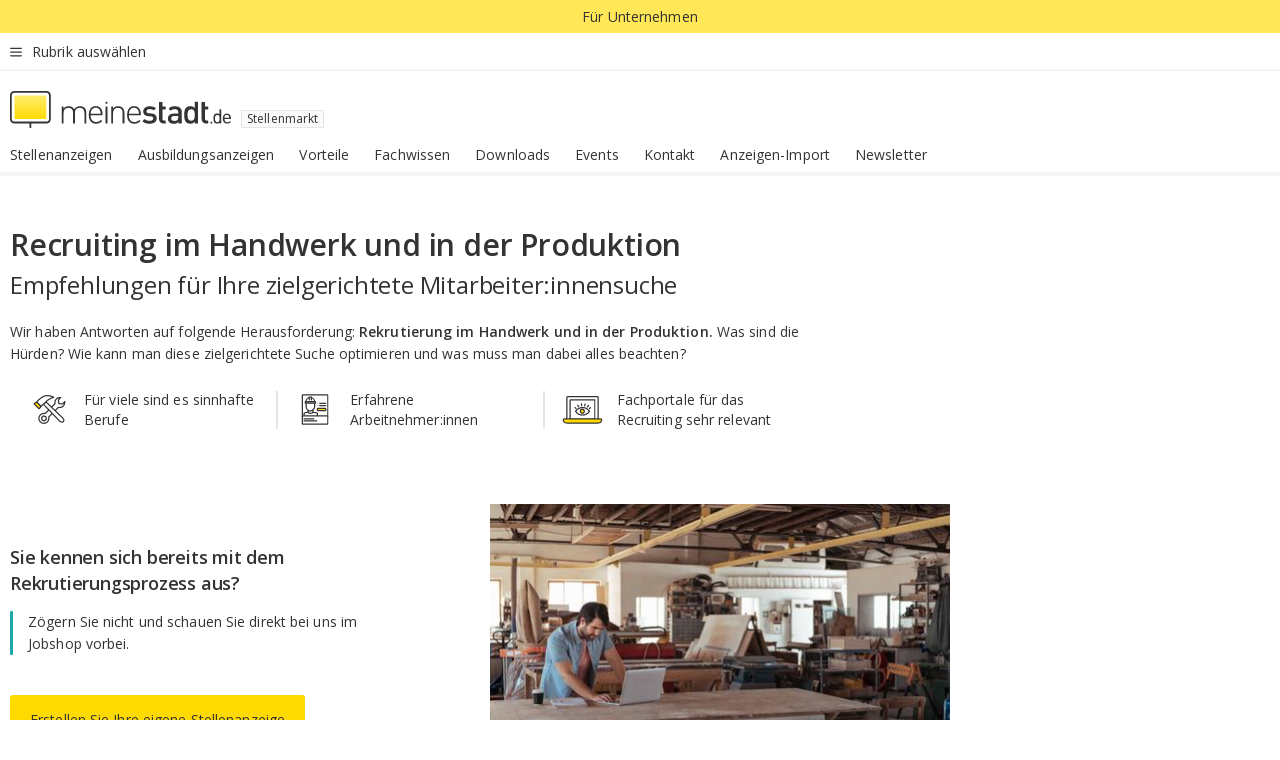

--- FILE ---
content_type: text/html;charset=UTF-8
request_url: https://www.meinestadt.de/unternehmen/b2b/stellenmarkt/fachwissen/ratgeber/recruiting-in-fachbereichen/handwerk-und-produktion
body_size: 28861
content:

<!DOCTYPE html><!--[if lte IE 9]> <html class="no-js lt-ie10"> <![endif]--><!--[if gt IE 9]><!--><html id="ms-main-page" class="no-js" lang="de"><!--<![endif]--><head><meta http-equiv="Content-Type" content="text/html; charset=UTF-8" /><meta name="viewport" content="width=device-width" /><meta http-equiv="x-ua-compatible" content="ie=edge" /><title>Recruiting im Handwerk und in der Produktion | Tipps &amp; Infos</title><meta name="description" content="Tipps und Empfehlungen f&uuml;r Ihr Recruiting: So finden Sie das passende Personal im Fachbereich Handwerk und Produktion" /><link rel="canonical" href="https://www.meinestadt.de/unternehmen/b2b/stellenmarkt/fachwissen/ratgeber/recruiting-in-fachbereichen/handwerk-und-produktion" /><meta name="referrer" content="unsafe-url"><link rel="preload" href="https://static.meinestadt.de/site/meinestadt/resourceCached/3.238.0/htdocs/css/desktoponly.css" as="style"><link rel="dns-prefetch" href="https://static.meinestadt.de"><link rel="dns-prefetch" href="https://image-resize.meinestadt.de"><link rel="preconnect" href="https://static.meinestadt.de"><link rel="preconnect" href="https://image-resize.meinestadt.de"><link rel="mask-icon" href="/images/favicons/ms-safari-pin-icon.svg" color="#333333"><link rel="apple-touch-icon" sizes="152x152" href="/images/favicons/icon_meinestadt_de-152x152px.png"><link rel="apple-touch-icon" sizes="167x167" href="/images/favicons/icon_meinestadt_de-167x167px.png"><link rel="apple-touch-icon" sizes="180x180" href="/images/favicons/icon_meinestadt_de-180x180px.png"><link rel="icon" type="image/png" sizes="32x32" href="/images/favicons/icon_meinestadt_de-32x32px.png"><script type="application/ld+json">{
    "@context" : "http://schema.org",
    "type" : "WebPage",
    "url" : "https://www.meinestadt.de/",
    "@type" : "Organization",
    "name": "meinestadt.de GmbH",
    "logo" : {
        "@type" : "ImageObject",
        "url" : "https://img.meinestadt.de/portal/common/ms_logo_500w.png",
        "width" : 500,
        "height" : 84
    },
    "sameAs" : [
        "https://www.facebook.com/meinestadt.de",
        "https://www.xing.com/company/meinestadt-de",
        "https://www.linkedin.com/company/meinestadtde",
        "https://de.wikipedia.org/wiki/Meinestadt.de",
        "https://www.youtube.com/user/meinestadtde",
        "https://www.instagram.com/meinestadt.de/",
        "https://twitter.com/meinestadt_de"
    ]
}</script><link rel="manifest" href="/manifest.json"><meta name="application-name" content="meinestadt.de"><meta name="theme-color" content="#333333"><meta name="mobile-web-app-capable" content="yes"><meta name="format-detection" content="telephone=no"><meta name="format-detection" content="address=no"><meta name="apple-mobile-web-app-title" content="meinestadt.de"><meta name="apple-mobile-web-app-capable" content="yes"><meta name="apple-mobile-web-app-status-bar-style" content="black"><meta name="msapplication-TileColor" content=" #333333"><meta name="/images/favicons/icon_meinestadt_de-70x70px" content="images/smalltile.png"><meta name="/images/favicons/icon_meinestadt_de-150x150px" content="images/mediumtile.png"><meta name="/images/favicons/icon_meinestadt_de-310x310px" content="images/largetile.png"><meta property="og:title" content="Recruiting im Handwerk und in der Produktion | Tipps &amp;amp; Infos" /><meta property="twitter:title" content="Recruiting im Handwerk und in der Produktion | Tipps &amp;amp; Infos" /><meta property="og:description" content="Tipps und Empfehlungen f&amp;uuml;r Ihr Recruiting: So finden Sie das passende Personal im Fachbereich Handwerk und Produktion" /><meta property="og:image" content="https://static.meinestadt.de/site/meinestadt/resourceCached/3.238.0/htdocs/img/immo/og_fallbackimage.jpg" /><meta property="twitter:image:src" content="https://static.meinestadt.de/site/meinestadt/resourceCached/3.238.0/htdocs/img/immo/og_fallbackimage.jpg" /><meta property="og:url" content="https://www.meinestadt.de/unternehmen/b2b/stellenmarkt/fachwissen/ratgeber/recruiting-in-fachbereichen/handwerk-und-produktion" /><meta property="og:image:width" content="1200"><meta property="og:image:height" content="630"><meta property="og:site_name" content="meinestadt.de" /><meta property="og:locale" content="de_DE"><meta property="og:type" content="website"><meta property="twitter:site" content="@meinestadt.de" /><meta property="twitter:site:id" content="18801608" /><meta property="twitter:card" content="summary_large_image" /><meta property="fb:app_id" content="1142750435829968"><meta property="fb:pages" content="64154755476"><script>
    document.addEventListener('DOMContentLoaded', function() {
        var res = document.querySelectorAll('[rel="main"]');
        var removeLoadingClass = function () {
            document.body.classList.remove('loading');
        };
        for (var i = 0; i < res.length; i++) {
            res[i].onload = removeLoadingClass;
            res[i].rel = 'stylesheet';
        }
    });
</script><link href="https://cluster-services.meinestadt.de/iconfont/latest/ms-icons.css" rel="stylesheet"><link href="https://cluster-services.meinestadt.de/iconfont/legacy/legacy-icons.css" rel="stylesheet"><link rel="preconnect" href="https://cluster-services.meinestadt.de"><link href="https://cluster-services.meinestadt.de/fonts/v1/open-sans/fonts.css" rel="stylesheet"><style>
            a,abbr,acronym,address,applet,article,aside,audio,b,big,blockquote,body,canvas,caption,center,cite,code,dd,del,details,dfn,div,dl,dt,em,embed,fieldset,figcaption,figure,footer,form,h1,h2,h3,h4,h5,h6,header,hgroup,html,i,iframe,img,ins,kbd,label,legend,li,mark,menu,nav,object,ol,output,p,pre,q,ruby,s,samp,section,small,span,strike,strong,sub,summary,sup,table,tbody,td,tfoot,th,thead,time,tr,tt,u,ul,var,video{border:0;font:inherit;font-size:100%;margin:0;padding:0;vertical-align:initial}html{line-height:1}ol,ul{list-style:none}table{border-collapse:collapse;border-spacing:0}caption,td,th{font-weight:400;text-align:left;vertical-align:middle}blockquote{quotes:none}blockquote:after,blockquote:before{content:"";content:none}a img{border:none}input{-webkit-appearance:none;border-radius:0}article,aside,details,figcaption,figure,footer,header,hgroup,main,menu,nav,section,summary{display:block}a{color:#333;text-decoration:none}a:focus,a:hover{color:#feba2e}button{border-radius:0}.ms-bold,strong{font-weight:600}.ms-italic{font-style:italic}.ms-underline{text-decoration:underline}html{-webkit-text-size-adjust:100%}html.-noScroll{overflow:hidden;position:fixed}body{background-color:#fff;color:#333;display:flex;flex-direction:column;font-family:Open Sans,Roboto,-apple-system,sans-serif;font-size:14px;letter-spacing:.1px;min-height:100vh;position:relative}@media (-ms-high-contrast:none){body{height:1px}}body#ms_jobadvert{background-color:initial}body.-noScroll{overflow:hidden}@media (min-width:1280px){body.-noScroll{padding-right:15px}}picture{display:block;position:relative}button:disabled,input[type=button]:disabled,input[type=submit]:disabled{cursor:not-allowed}button,input,select,textarea{appearance:none;border:none;color:#333;font-size:14px;letter-spacing:.1px;line-height:22px;margin:0;padding:0}button,input,select,textarea{font-family:Open Sans,Roboto,-apple-system,sans-serif}select::-ms-expand{display:none}button{background-color:initial}input[type=number]{-moz-appearance:textfield}input[type=number]::-webkit-inner-spin-button,input[type=number]::-webkit-outer-spin-button{-webkit-appearance:none;margin:0}p{line-height:20px}.ms-hidden{display:none!important}.ms-maincontent{background-color:#fff;padding:30px 10px 10px;width:calc(100% - 20px)}.ms-maincontent.hasSearchbox{padding-top:10px}.ms-maincontent.ms-maincontent-noTopSpacing{padding-top:0}.ms-maincontent.ms-maincontent-section:not(:empty){margin-bottom:20px}.ms-clear{clear:both;margin:0!important}.ms-clear-both-space-10{clear:both;height:10px}.ms-clear-both-space-15{clear:both;height:15px}.ms-clear-both-space-20{clear:both;height:20px}.ms-clear-both-space-30{clear:both;height:30px}.ms-float-left{float:left}.ms-float-right{float:right}#ms-page{flex-grow:1;position:relative}#ms-content{background-color:#fff;margin-top:10px;position:relative}@media screen and (max-width:1023px){#ms-content{width:800px}}@media screen and (min-width:1024px) and (max-width:1279px){#ms-content{width:800px}}@media screen and (min-width:1280px) and (max-width:1599px){#ms-content{margin-left:auto;margin-right:320px;width:960px}}@media screen and (min-width:1600px){#ms-content{margin-left:auto;margin-right:auto;width:960px}}#ms_jobadvert #ms-content{width:auto}.ms-wrapper-morelink a{display:block;padding-bottom:30px;padding-top:10px;text-align:center}.ms-body-no-scroll{overflow:hidden;position:fixed}b{font-weight:600}*{-webkit-tap-highlight-color:rgba(0,0,0,0);-moz-tap-highlight-color:#0000}:focus,:hover{outline:none}input:-webkit-autofill,input:-webkit-autofill:active,input:-webkit-autofill:focus,input:-webkit-autofill:hover{-webkit-transition:color 9999s ease-out,background-color 9999s ease-out;-webkit-transition-delay:9999s}.cms-center{font-size:14px;letter-spacing:.1px;line-height:22px;text-align:center}.cms-center,.ms-structure-row{display:block}.ms-structure-row .ms-structure-col1{margin:0 20px 0 0;width:300px}.ms-structure-content,.ms-structure-row .ms-structure-col1{display:inline-block;vertical-align:top}.ms-structure-content:first-child{margin:0 20px 0 0}.ms-structure-bar{display:inline-block;vertical-align:top;width:300px}.ms-structure-bar:first-child{margin:0 20px 0 0}.ms-structure-bar .ms-structure-col1{display:block}.ms-structure-duo{overflow:hidden}.ms-structure-duo>.ms-structure-col1{display:inline-block;vertical-align:top}.ms-structure-content>.ms-structure-col1{margin:0;width:620px}.ms-structure-content>.ms-structure-col1:first-child{display:block}@media screen and (max-width:1279px){.ms-structure-row>.ms-structure-col1{width:460px}.ms-structure-row>.ms-structure-col1:nth-child(2n+0){margin:0;width:300px}.ms-structure-row .ms-structure-content>.ms-structure-col1,.ms-structure-row .ms-structure-duo>.ms-structure-col1{margin:0;width:460px}.ms-structure-row .ms-structure-duo .ms-structure-col1{width:220px}.ms-structure-row .ms-structure-duo .ms-structure-col1:first-child{margin-right:20px}.ms-structure-content,.ms-structure-duo{width:460px}.ms-structure-column .ms-structure-bar,.ms-structure-column .ms-structure-content{margin:0;overflow:hidden;width:780px}.ms-structure-column .ms-structure-bar .ms-structure-col1,.ms-structure-column .ms-structure-content .ms-structure-col1{margin:0 20px 0 0}.ms-structure-column .ms-structure-bar .ms-structure-col1:nth-child(2n+0),.ms-structure-column .ms-structure-content .ms-structure-col1:nth-child(2n+0){margin:0;width:300px}.ms-structure-column .ms-structure-bar .ms-structure-col1{width:460px}}@media screen and (min-width:1280px){.ms-structure-row .ms-structure-content>.ms-structure-col1:nth-child(2n+0),.ms-structure-row .ms-structure-duo>.ms-structure-col1:nth-child(2n+0),.ms-structure-row>.ms-structure-col1:nth-child(3n+0){margin:0}.ms-structure-column .ms-structure-content .ms-structure-col1{margin:0 20px 0 0;width:300px}.ms-structure-content,.ms-structure-duo{width:620px}}#ms-page div.ms-structure-bar:empty,#ms-page div.ms-structure-col1:empty,#ms-page div.ms-structure-column:empty,#ms-page div.ms-structure-content:empty,#ms-page div.ms-structure-duo:empty,#ms-page div.ms-structure-row:empty{display:none}.ms-structure-flex{display:flex;width:100%}.ms-structure-flex__item{flex:1}.ms-structure-flex__item+.ms-structure-flex__item{margin-left:20px}        </style><link rel="main" type="text/css" href="https://static.meinestadt.de/site/meinestadt/resourceCached/3.238.0/htdocs/css/desktoponly.css" /><style>
        .t-header{border-bottom:4px solid #f5f5f5;display:flex;flex-direction:column;font-size:14px;letter-spacing:.1px;margin-bottom:10px;position:relative;width:100%}@media screen and (min-width:768px) and (max-width:1279px){.t-header{min-width:800px}}@media screen and (min-width:1600px){.t-header{align-items:center}}@media screen and (min-width:1280px) and (max-width:1599px){.t-header{align-items:flex-end}}.t-header:before{background-color:#f5f5f5;content:"";display:block;height:2px;left:0;position:absolute;top:36px;width:100%;z-index:-1}.t-header__highlight{align-items:center;background-color:#ffe757;display:flex;font-size:14px;height:30px;height:33px;justify-content:center;letter-spacing:.1px;line-height:22px}.t-header__content{box-sizing:border-box;display:grid}@media (-ms-high-contrast:none){.t-header__content{z-index:12}}@media (min-width:1280px){.t-header__content{width:960px}}.t-header__content{grid-template-areas:"headerNavigationToggle headerMetaLinks" "expandableRelocation   expandableRelocation" "headerLogo             headerCtaBar" "headerNavigationBar    headerNavigationBar";grid-template-columns:1fr 1fr;padding-left:10px;padding-right:10px;width:800px}@media screen and (max-width:1023px){.t-header__content{width:800px}}@media screen and (min-width:1024px) and (max-width:1279px){.t-header__content{width:800px}}@media screen and (min-width:1280px) and (max-width:1599px){.t-header__content{margin-left:auto;margin-right:320px;width:960px}}@media screen and (min-width:1600px){.t-header__content{margin-left:auto;margin-right:auto;width:960px}}.t-header__slideNavigation.t-slideNavigation{min-width:320px;width:320px;z-index:7000000}.t-header.-noBorderTop:before{content:none}.t-header.-noBorderBottom{border-bottom:0;margin-bottom:0}@media screen and (-ms-high-contrast:none) and (min-width:1280px) and (max-width:1599px){.t-header__content{margin-right:300px;padding-right:30px}}
.o-headerDesktopSkeleton{animation:header-2-0 3s infinite;background-color:#fff;background-image:linear-gradient(90deg,#fff0,#fffc 50%,#fff0),linear-gradient(#f5f5f5 38px,#0000 0),linear-gradient(#f5f5f5 99px,#0000 0);background-position:-150% 0,10px 10px,10px 53px;background-repeat:no-repeat;background-size:150px 100%,100% 38px,100% 99px;margin-left:auto;margin-right:auto;margin-top:-10px;min-height:163px;width:100%}@keyframes header-2-0{to{background-position:350% 0,10px 10px,10px 53px}}
.t-headerNavigationToggle{align-items:center;display:flex;grid-area:headerNavigationToggle;max-height:38px}.t-headerNavigationToggle__button{align-items:center;cursor:pointer;display:flex;padding-right:15px;position:relative}.t-headerNavigationToggle__svg{height:auto;width:12px}.t-headerNavigationToggle__text{display:flex;font-size:14px;letter-spacing:.1px;line-height:22px;padding-left:10px}
.t-headerMetaLinks{display:flex;grid-area:headerMetaLinks;height:38px;justify-content:flex-end}.t-headerMetaLinks__items{align-items:center;display:flex;justify-content:flex-end;width:100%}.t-headerMetaLinks__item{display:flex;list-style:none;padding-left:10px;position:relative}.t-headerMetaLinks__item:first-child{padding-right:10px}.t-headerMetaLinks__item:last-child{padding-left:10px}.t-headerMetaLinks__item:only-child{padding-left:0;padding-right:0}.t-headerMetaLinks__item:only-child:after{display:none}
.t-headerLogo__extraText--truncated{overflow:hidden;text-overflow:ellipsis;white-space:nowrap}.t-headerLogo{box-sizing:border-box;display:flex;grid-area:headerLogo}.t-headerLogo__slogan{align-items:center;box-sizing:border-box;display:flex;height:37px;margin:20px 0;position:relative}.t-headerLogo__slogan:active,.t-headerLogo__slogan:focus,.t-headerLogo__slogan:hover{color:#333}.t-headerLogo__svg{height:100%;min-width:221px;padding-right:10px}.t-headerLogo__channelButton{align-self:center;background-color:#f5f5f580;border:1px solid #e5e5e5;border-radius:1px;font-size:12px;margin-top:auto;padding:2px 5px;-webkit-user-select:none;user-select:none}.t-headerLogo__extraText{color:#333;font-size:12px;letter-spacing:normal;line-height:20px;margin-left:47px;margin-top:5px}.t-headerLogo__extraText--truncated{width:170px}.t-headerLogo .ms_debug_version_info{font-size:10px;left:50px;position:absolute;top:0}@media (min-width:1280px){.t-headerLogo .ms_debug_version_info{left:50px!important;top:0}}
.t-headerCtaBar{align-items:center;display:flex;grid-area:headerCtaBar;height:50px;justify-content:flex-end;margin-top:15px}.t-headerCtaBar__items{align-items:flex-end;display:flex;flex-direction:row;justify-content:flex-end;width:100%}.t-headerCtaBar__item{display:flex;list-style:none;padding-left:10px;position:relative}.t-headerCtaBar__item:first-child{padding-right:15px}.t-headerCtaBar__item:last-child{padding-left:15px}.t-headerCtaBar__item:only-child{padding-left:0;padding-right:0}.t-headerCtaBar__item:only-child:before{display:none}.t-headerCtaBar .t-headerCtaBar__button{height:50px;padding:0 30px}
.t-headerNavigationBar__itemLink:after{background-image:linear-gradient(180deg,#f5f5f5,#f5f5f5);background-position:50% 100%;background-repeat:no-repeat;background-size:0 4px;content:"";height:4px;left:0;position:absolute;top:100%;transition:background-size .2s linear;width:calc(100% - 25px)}.t-headerNavigationBar__itemLink:hover:after{background-image:linear-gradient(#ffda00,#ffda00);background-size:100% 4px;border-radius:2px}.t-headerNavigationBar__itemLink:active:after{background-image:linear-gradient(#fc0,#fc0);background-size:100% 4px;border-radius:2px;left:-3px;width:calc(100% - 19px)}.t-headerNavigationBar__items{display:flex;flex-direction:row;width:100%}.t-headerNavigationBar__item{list-style:none;padding-bottom:10px;position:relative}.t-headerNavigationBar__itemLinkText{padding-right:20px;white-space:nowrap}@media (min-width:1280px){.t-headerNavigationBar__itemLinkText{padding-right:25px}}.t-headerNavigationBar__itemLinkSvg{height:12px;width:12px}.t-headerNavigationBar__itemLink{color:#333;cursor:pointer;margin:0;min-width:100%;padding-bottom:10px;padding-top:0}.t-headerNavigationBar__itemLink:after{width:calc(100% - 20px)}@media (min-width:1280px){.t-headerNavigationBar__itemLink:after{width:calc(100% - 25px)}}.t-headerNavigationBar__itemLink:active{left:-3px;width:calc(100% - 12px)}.t-headerNavigationBar__itemLink.-currentChannel{pointer-events:none}.t-headerNavigationBar__itemLink.-currentChannel:after{background-image:linear-gradient(#ffda00,#ffda00);background-size:100% 4px;border-radius:2px}.t-headerNavigationBar__itemLink.-hideHighlighting:after{background-image:linear-gradient(180deg,#f5f5f5,#f5f5f5);background-size:0 4px}.t-headerNavigationBar__itemLink.-noPaddingRight:hover:after{width:100%}.t-headerNavigationBar__itemLink.-noPaddingRight:active:after{left:-4px;width:calc(100% + 8px)}.t-headerNavigationBar__itemLink.-noPaddingRight .t-headerNavigationBar__itemLinkText{padding-right:5px}.t-headerNavigationBar__itemLink:active,.t-headerNavigationBar__itemLink:focus,.t-headerNavigationBar__itemLink:hover,.t-headerNavigationBar__itemLink:visited{color:#333}.t-headerNavigationBar{display:grid;grid-area:headerNavigationBar}
.t-headerNavigationBar__itemLink:after{background-image:linear-gradient(180deg,#f5f5f5,#f5f5f5);background-position:50% 100%;background-repeat:no-repeat;background-size:0 4px;content:"";height:4px;left:0;position:absolute;top:100%;transition:background-size .2s linear;width:calc(100% - 25px)}.t-headerNavigationBar__itemLink:hover:after{background-image:linear-gradient(#ffda00,#ffda00);background-size:100% 4px;border-radius:2px}.t-headerNavigationBar__itemLink:active:after{background-image:linear-gradient(#fc0,#fc0);background-size:100% 4px;border-radius:2px;left:-3px;width:calc(100% - 19px)}.t-headerNavigationBar__items{display:flex;flex-direction:row;width:100%}.t-headerNavigationBar__item{list-style:none;padding-bottom:10px;position:relative}.t-headerNavigationBar__itemLinkText{padding-right:20px;white-space:nowrap}@media (min-width:1280px){.t-headerNavigationBar__itemLinkText{padding-right:25px}}.t-headerNavigationBar__itemLinkSvg{height:12px;width:12px}.t-headerNavigationBar__itemLink{color:#333;cursor:pointer;margin:0;min-width:100%;padding-bottom:10px;padding-top:0}.t-headerNavigationBar__itemLink:after{width:calc(100% - 20px)}@media (min-width:1280px){.t-headerNavigationBar__itemLink:after{width:calc(100% - 25px)}}.t-headerNavigationBar__itemLink:active{left:-3px;width:calc(100% - 12px)}.t-headerNavigationBar__itemLink.-currentChannel{pointer-events:none}.t-headerNavigationBar__itemLink.-currentChannel:after{background-image:linear-gradient(#ffda00,#ffda00);background-size:100% 4px;border-radius:2px}.t-headerNavigationBar__itemLink.-hideHighlighting:after{background-image:linear-gradient(180deg,#f5f5f5,#f5f5f5);background-size:0 4px}.t-headerNavigationBar__itemLink.-noPaddingRight:hover:after{width:100%}.t-headerNavigationBar__itemLink.-noPaddingRight:active:after{left:-4px;width:calc(100% + 8px)}.t-headerNavigationBar__itemLink.-noPaddingRight .t-headerNavigationBar__itemLinkText{padding-right:5px}.t-headerNavigationBar__itemLink:active,.t-headerNavigationBar__itemLink:focus,.t-headerNavigationBar__itemLink:hover,.t-headerNavigationBar__itemLink:visited{color:#333}
.t-navigationLayer__footer{box-shadow:0 1px 12px 1px #3333}.t-navigationLayer{z-index:7000000}.t-navigationLayer__body{height:100%;overflow-x:hidden;overflow-y:auto;padding-left:20px;padding-right:20px}.t-navigationLayer__body:before{border-left:5px solid #f5f5f5;content:"";display:block;height:100vh;left:0;position:absolute}.t-navigationLayer__header{align-items:center;display:flex;justify-content:space-between}.t-navigationLayer__footer{display:flex;justify-self:flex-end;margin-top:auto;z-index:5000000}.t-navigationLayer__channelIcon{display:flex;flex-direction:column;justify-items:center;padding:15px 0;position:relative;text-align:center}.t-navigationLayer__label{display:block;font-size:18px;font-weight:600;letter-spacing:-.2px;line-height:26px}.t-navigationLayer__iconButton{align-items:center;color:#333;cursor:pointer;display:flex;padding:20px 20px 20px 0}.t-navigationLayer__iconButton.-right{margin-left:auto;padding:20px 0 20px 20px}.t-navigationLayer__iconButton.-noPointer{cursor:auto}.t-navigationLayer__icon{padding-left:5px}.t-navigationLayer__icon.-flipped{transform:scaleX(-1)}.t-navigationLayer__cta{align-items:center;background:#ffda00;border:none;display:flex;flex-grow:1;justify-content:center;padding:20px;text-align:center;width:50%;z-index:5000000}.t-navigationLayer__cta.-secondary{background:#fff}.t-navigationLayer__cta:active,.t-navigationLayer__cta:focus,.t-navigationLayer__cta:hover{color:#333}.t-navigationLayer__ctaText{display:block}.t-navigationLayer__list{color:#fff;justify-content:flex-start}.t-navigationLayer__item{align-items:center;color:#333;cursor:pointer;display:flex;font-size:14px;justify-content:space-between;letter-spacing:.1px;line-height:22px;position:relative}@media (min-width:1280px){.t-navigationLayer__item:hover:before{border-left:5px solid #ccc;border-radius:2px;bottom:0;content:"";left:-20px;position:absolute;top:0}}.t-navigationLayer__item.-itemHeadline{font-weight:600;font-weight:400;padding-left:10px}.t-navigationLayer__item.-active{font-weight:600}.t-navigationLayer__item.-active:before{border-left:5px solid #ffda00;border-radius:2px;bottom:0;content:"";left:-20px;position:absolute;top:0}.t-navigationLayer__item:last-child{border-bottom:none}.t-navigationLayer__item.-desktop{padding:5px}.t-navigationLayer__item.-headline{padding-top:5px}.t-navigationLayer__item.-others{margin-left:auto;padding-left:0}.t-navigationLayer__item.-hidden{display:none}.t-navigationLayer__link{padding:15px 10px;width:100%}.t-navigationLayer__link:hover{color:#333}
.t-slideNavigation{-webkit-overflow-scrolling:touch;align-items:stretch;backface-visibility:hidden;display:flex;flex-direction:column;flex-wrap:nowrap;height:100%;justify-content:center;left:0;max-height:100%;max-width:100%;min-height:100%;min-width:100%;position:absolute;top:0;transition:transform .3s cubic-bezier(.4,0,.2,1);width:100%;z-index:3000000}.t-slideNavigation ::-webkit-scrollbar{height:5px;width:5px}.t-slideNavigation ::-webkit-scrollbar-track-piece{background-color:#e5e5e5}.t-slideNavigation ::-webkit-scrollbar-thumb:vertical{background-color:#ccc;height:30px}.t-slideNavigation.-viewPortHeight{height:100%;min-height:100vh;position:fixed}.t-slideNavigation.-viewPortHeight:after{height:100%}.t-slideNavigation.-left{transform:translateX(-100%)}.t-slideNavigation.-right{transform:translateX(100%)}.t-slideNavigation.-top{transform:translateY(-100%)}.t-slideNavigation.-bottom{transform:translateY(100%)}.t-slideNavigation.-hidden{display:none}.t-slideNavigation.-active{transform:translate(0)}.t-slideNavigation.-oneThirdOfViewportWidth{min-width:33.3333333333vw;width:33.3333333333vw;z-index:5000000}.t-slideNavigation.-oneThirdOfViewportWidth:after{width:33.3333333333vw}.t-slideNavigation.-topLayer{z-index:7000000}.t-slideNavigation.-oneThirdOfParentWidth{min-width:360px;width:33%}.t-slideNavigation.-dragging{transition:transform .05s cubic-bezier(.4,0,.2,1)}.t-slideNavigation__body{background-color:#fff;display:flex;flex-direction:column;height:100%;margin-top:0;overflow:hidden}.t-slideNavigation__body.-withPaddingRight{padding-right:10px}@media (min-width:1280px){.t-slideNavigation__body.-withPaddingRight{padding-right:20px}}
.t-navigationLayer__footer{box-shadow:0 1px 12px 1px #3333}.t-navigationLayer{z-index:7000000}.t-navigationLayer__body{height:100%;overflow-x:hidden;overflow-y:auto;padding-left:20px;padding-right:20px}.t-navigationLayer__body:before{border-left:5px solid #f5f5f5;content:"";display:block;height:100vh;left:0;position:absolute}.t-navigationLayer__header{align-items:center;display:flex;justify-content:space-between}.t-navigationLayer__footer{display:flex;justify-self:flex-end;margin-top:auto;z-index:5000000}.t-navigationLayer__channelIcon{display:flex;flex-direction:column;justify-items:center;padding:15px 0;position:relative;text-align:center}.t-navigationLayer__label{display:block;font-size:18px;font-weight:600;letter-spacing:-.2px;line-height:26px}.t-navigationLayer__iconButton{align-items:center;color:#333;cursor:pointer;display:flex;padding:20px 20px 20px 0}.t-navigationLayer__iconButton.-right{margin-left:auto;padding:20px 0 20px 20px}.t-navigationLayer__iconButton.-noPointer{cursor:auto}.t-navigationLayer__icon{padding-left:5px}.t-navigationLayer__icon.-flipped{transform:scaleX(-1)}.t-navigationLayer__cta{align-items:center;background:#ffda00;border:none;display:flex;flex-grow:1;justify-content:center;padding:20px;text-align:center;width:50%;z-index:5000000}.t-navigationLayer__cta.-secondary{background:#fff}.t-navigationLayer__cta:active,.t-navigationLayer__cta:focus,.t-navigationLayer__cta:hover{color:#333}.t-navigationLayer__ctaText{display:block}.t-navigationLayer__list{color:#fff;justify-content:flex-start}.t-navigationLayer__item{align-items:center;color:#333;cursor:pointer;display:flex;font-size:14px;justify-content:space-between;letter-spacing:.1px;line-height:22px;position:relative}@media (min-width:1280px){.t-navigationLayer__item:hover:before{border-left:5px solid #ccc;border-radius:2px;bottom:0;content:"";left:-20px;position:absolute;top:0}}.t-navigationLayer__item.-itemHeadline{font-weight:600;font-weight:400;padding-left:10px}.t-navigationLayer__item.-active{font-weight:600}.t-navigationLayer__item.-active:before{border-left:5px solid #ffda00;border-radius:2px;bottom:0;content:"";left:-20px;position:absolute;top:0}.t-navigationLayer__item:last-child{border-bottom:none}.t-navigationLayer__item.-desktop{padding:5px}.t-navigationLayer__item.-headline{padding-top:5px}.t-navigationLayer__item.-others{margin-left:auto;padding-left:0}.t-navigationLayer__item.-hidden{display:none}.t-navigationLayer__link{padding:15px 10px;width:100%}.t-navigationLayer__link:hover{color:#333}
.t-overlay{bottom:0;left:0;position:absolute;right:0;top:0;z-index:-1}.t-overlay.-inactive{display:none}.t-overlay.-active{background-color:#333;opacity:.75;overflow:hidden;z-index:6000000}
.a-ettElement.-p0{align-items:center;display:flex;height:auto;justify-content:center;text-align:center;width:810px}@media screen and (min-width:1600px){.a-ettElement.-p0{margin:0 auto;width:980px}}@media screen and (min-width:1280px) and (max-width:1599px){.a-ettElement.-p0{margin:0 310px 0 auto;width:970px}}.a-ettElement.-p2{display:none;display:block;left:100%;margin-left:10px;position:absolute}.ms-page-map>.a-ettElement.-p2{left:calc(100% - 160px)}.a-ettElement.-p2+.a-ettElement.-p2__stickySpacer{left:100%;margin-left:10px;position:absolute}.a-ettElement.-p2+.a-ettElement.-p2__stickySpacer svg{height:1px;width:1px}.a-ettElement.-p2.-alignAboveFooter{bottom:20px;display:block;left:100%;margin-left:10px;position:absolute;top:auto!important}.a-ettElement.-sticky{position:fixed;top:10px}.a-ettElement.-p3,.a-ettElement.-p4{clear:right;display:none;display:block;margin-bottom:20px;text-align:center;width:300px}#ms-map-sidebar>.a-ettElement.-p3,#ms-map-sidebar>.a-ettElement.-p4{height:260px;margin-left:10px}.a-ettElement.-p5{bottom:0;display:none;padding-top:100vh;position:absolute;right:calc(100% + 10px);text-align:right;top:0;width:160px}@media screen and (min-width:1280px){.a-ettElement.-p5{display:block}}.a-ettElement.-p5.-alignAboveFooter{bottom:20px;display:block;left:auto!important;padding-top:0;position:absolute!important;top:auto!important}.a-ettElement.-p5.-p5Sticky #p5{position:sticky;top:10px}.a-ettElement.-p9{height:0!important}.a-ettElement.-n0,.a-ettElement.-n1,.a-ettElement.-n2,.a-ettElement.-n3,.a-ettElement.-n4,.a-ettElement.-n5{display:none;display:block;margin-bottom:20px;overflow:hidden}.a-ettElement.-siloFooter{display:flex;flex-direction:column;margin-bottom:30px;width:100%}@media screen and (min-width:768px) and (max-width:1279px){.a-ettElement.-siloFooter{min-width:800px}}@media screen and (min-width:1600px){.a-ettElement.-siloFooter{align-items:center}}@media screen and (min-width:1280px) and (max-width:1599px){.a-ettElement.-siloFooter{align-items:flex-end}}.a-ettElement.-siloFooter .a-ettElement__siloFooterContent{align-content:center;display:flex;justify-content:center;width:800px}@media screen and (min-width:1280px) and (max-width:1599px){.a-ettElement.-siloFooter .a-ettElement__siloFooterContent{margin-right:300px}}@media (min-width:1280px){.a-ettElement.-siloFooter .a-ettElement__siloFooterContent{width:960px}}.a-ettElement.-c1,.a-ettElement.-c2,.a-ettElement.-c3{align-items:center;display:flex;height:auto;justify-content:center;margin-left:-10px;margin-right:-10px;text-align:center}.a-ettElement.-p6,.a-ettElement.-p7,.a-ettElement.-p8{text-align:center}.a-ettDebug{background-color:#fff;margin:10px;position:relative;z-index:9000000}.a-ettDebug__title{font-size:16px;font-weight:700;margin:10px}.a-ettDebug__table{margin:10px 10px 20px}.a-ettDebug__subTable{border-style:hidden;margin:0;width:100%}.a-ettDebug__subTable.-toggle{border-top-style:solid}.a-ettDebug__toggleButton{background-color:#ffda00;cursor:pointer;font-size:24px;font-weight:700;height:44px;width:44px}.a-ettDebug__tableCell{background-color:#fff;border:1px solid #333;padding:4px;vertical-align:top;white-space:nowrap}.a-ettDebug__tableCell:not(:last-of-type){width:1px}.a-ettDebug__tableCell.-head{background-color:#666;color:#fff;font-weight:700;text-align:center}.a-ettDebug__tableCell.-sub{padding:0}
.a-headline.-ellipsis{overflow:hidden;text-overflow:ellipsis;white-space:nowrap}.a-headline.-hyphens{overflow:hidden;word-break:break-all}@supports (word-break:break-word){.a-headline.-hyphens{word-break:break-word}}@supports (hyphens:auto){.a-headline.-hyphens{hyphens:auto;word-break:normal}}.a-headline{box-sizing:border-box;display:inline-block;font-weight:600;margin-bottom:15px;width:100%}.a-headline__svg{color:#fff;display:block;margin-right:20px;padding:14px}.a-headline.-h1,.a-headline.-h1 .cms-center{font-size:30px;letter-spacing:-.2px;line-height:38px}.a-headline.-h2,.a-headline.-h2 .cms-center{font-size:24px;letter-spacing:-.2px;line-height:32px}.a-headline.-h3,.a-headline.-h3 .cms-center{font-size:18px;letter-spacing:-.2px;line-height:26px}.a-headline.-resetWeight{font-weight:400}.a-headline.-multilineEllipsis{-webkit-line-clamp:4;-webkit-box-orient:vertical;-webkit-line-clamp:2;display:-webkit-box;overflow:hidden}@media (-ms-high-contrast:none){.a-headline.-multilineEllipsis{display:block;max-height:56px}}.a-headline.-breakAll{word-break:break-all}.a-headline.-breakWord{word-break:break-word}.a-headline.-breakTag{display:flex;flex-direction:column}.a-headline.-noMargin{margin-bottom:0}.a-headline.-margin5{margin-bottom:5px}.a-headline.-margin10{margin-bottom:10px}.a-headline.-margin20{margin-bottom:20px}.a-headline.-info,.a-headline.-success{align-items:center;display:flex;margin-bottom:30px}.a-headline.-info .a-headline__svg,.a-headline.-success .a-headline__svg{box-sizing:initial;height:auto;padding:14px;width:19px}.a-headline.-success .a-headline__svg{background-color:#5abc6b}.a-headline.-info .a-headline__svg{background-color:#1ba8a8}.a-headline.-bigSpace{margin-bottom:20px}.a-headline.-adlabel{font-size:12px;letter-spacing:normal;line-height:20px;text-align:right}.a-headline.-adlabel:after{background-color:#999;color:#fff;content:"ANZEIGE";padding:0 5px}.a-headline.-noWrap{white-space:nowrap}.a-headline.-widthAuto{width:auto}.a-headline.-textCenter{text-align:center}
.combinedHeadline{display:flex;flex-direction:column}.combinedHeadline__figure{align-items:center;display:flex;margin-top:15px;width:auto}.combinedHeadline__figure.-centered{justify-content:center}.combinedHeadline__figure .a-figure__img{height:25px;max-height:25px;order:1;width:auto}.combinedHeadline__figure .a-figure__caption{margin-right:10px;order:-1}
.m-perks{box-sizing:border-box;color:#333;display:flex;justify-content:space-around}.m-perks__item{align-items:center;display:flex;flex:1;justify-content:flex-start;padding:20px 40px;position:relative}.m-perks__item+.m-perks__item:before{background-color:#e5e5e5;content:"";display:block;height:38px;left:0;position:absolute;top:50%;transform:translateY(-19px);width:2px}.m-perks__icon{height:44px;height:49px;margin-right:15px;min-width:44px;min-width:49px;width:44px;width:49px}.m-perks.-white{color:#fff}.m-perks.-isNarrow .m-perks__item{padding:20px 15px}.m-perks.-isNarrow .m-perks__icon{height:49px;margin-right:10px;width:49px}
.m-article{margin-bottom:40px;min-height:1px}.m-article__content{margin-bottom:20px;width:100%}@media (min-width:1280px){.m-article__content{width:85%}}.m-article__content .-h3{margin-bottom:10px}@media (min-width:1280px){.m-article__headline{width:85%}}.m-article__paragraph{font-size:14px;letter-spacing:.1px;line-height:22px}.m-article__paragraph+.m-article__paragraph{margin-top:10px}.m-article__qq{margin-bottom:40px;margin-top:40px}@media (min-width:1280px){.m-article__qq.-restrict{width:85%}}.m-article__extendedImage{margin-bottom:5px}.m-article__extendedImage.-default{max-width:220px}.m-article__extendedImage.-big{max-width:320px}.m-article__extendedImage.-left{float:left;margin-right:20px}.m-article__extendedImage.-right{float:right;margin-left:20px}.m-article.-border{border:1px solid #e5e5e5;border-radius:3px;padding:20px 20px 10px}.m-article.-fullWidth .m-article__content{width:100%}.m-article__img{height:auto}
.o-quickInfo__text{overflow:hidden;word-break:break-all}@supports (word-break:break-word){.o-quickInfo__text{word-break:break-word}}@supports (hyphens:auto){.o-quickInfo__text{hyphens:auto;word-break:normal}}.o-quickInfo{display:inline-block;margin-bottom:40px;max-width:640px}@media (min-width:1280px){.o-quickInfo{max-width:768px}}.o-quickInfo__subheading{font-size:12px;letter-spacing:normal;line-height:20px}.o-quickInfo__body{position:relative}.o-quickInfo__body:after{background-color:#1ba8a8;border-radius:3px;bottom:0;content:"";display:block;left:0;position:absolute;top:0;width:3px}.o-quickInfo__text{display:block;font-size:14px;letter-spacing:.1px;line-height:22px;padding-left:18px}
.cms-quickInfo{margin-bottom:40px}
.a-button.-secondary .a-button__label{overflow:hidden;text-overflow:ellipsis;white-space:nowrap}.a-button{fill:#333;align-items:center;border:none;border-radius:3px;box-sizing:border-box;color:#333;cursor:pointer;display:flex;flex-shrink:0;font-size:14px;height:50px;justify-content:center;letter-spacing:.1px;line-height:22px;margin:0;min-height:50px;overflow:hidden;padding:0 20px;position:relative;text-decoration:none;transition-duration:.3s;transition-property:color,background-color,opacity;transition-timing-function:cubic-bezier(.4,0,.2,1);-webkit-user-select:none;user-select:none;width:auto}.a-button:active{transform:translateY(2px)}.a-button+.a-button{margin-left:10px}.a-button+.a-button.-marginRight{margin-right:10px}.a-button__label{display:block;pointer-events:none}.a-button__label.-inactive{text-align:left}.a-button__label.-firstLabel{padding-right:5px}.a-button__counter{font-weight:600;margin-right:10px}.a-button__loader{border:3px solid #333;border-radius:50%;box-sizing:border-box;height:22px;min-height:22px;min-width:22px;position:relative;width:22px}.a-button__loader:after,.a-button__loader:before{animation-duration:1.5s;animation-iteration-count:infinite;animation-name:loadingSpinner;animation-timing-function:ease;border:5px solid #0000;border-radius:50%;bottom:-4px;box-sizing:border-box;content:"";left:-4px;position:absolute;right:-4px;top:-4px;transform-origin:center;z-index:0}.a-button__loader:before{animation-delay:.3s;border-right-color:#fced96;border-top-color:#fced96;transform:rotate(45deg)}.a-button__loader:after{border-bottom-color:#fced96;border-left-color:#fced96}@keyframes loadingSpinner{0%{transform:rotate(45deg)}to{transform:rotate(405deg)}}.a-button__loader{display:none;left:50%;position:absolute;top:50%;transform:translate(-50%,-50%)}.a-button__svg{height:14px;margin-right:10px;pointer-events:none;width:14px}.a-button__filterCount{background-color:#e5e5e5;border:1px solid #ccc;border-radius:3px;display:none;font-weight:600;margin-left:5px;padding-left:10px;padding-right:10px}.a-button.-primary{background-color:#ffda00;max-width:620px}@media (min-width:1280px){.a-button.-primary{min-width:160px}}.a-button.-primary:active,.a-button.-primary:hover,.a-button.-primary:not(.-noFocus):focus{fill:#333;background-color:#feba2e;color:#333;text-decoration:none}.a-button.-primary:disabled{fill:#999;background-color:#fced96;color:#999}.a-button.-secondary{background-color:#f5f5f5;border:1px solid #ccc}.a-button.-secondary:active,.a-button.-secondary:hover,.a-button.-secondary:not(.-noFocus):focus{fill:#333;background-color:#ccc;color:#333;text-decoration:none}.a-button.-secondary:disabled{fill:#999;background-color:#f5f5f5;border:1px solid #f5f5f5;color:#999}.a-button.-secondary-ghost{background-color:initial;border:1px solid #fff;color:#fff}.a-button.-secondary-ghost:active,.a-button.-secondary-ghost:hover,.a-button.-secondary-ghost:not(.-noFocus):focus{background-color:#fff;color:#333;text-decoration:none}.a-button.-secondary-ghost:active .a-button__svg,.a-button.-secondary-ghost:hover .a-button__svg,.a-button.-secondary-ghost:not(.-noFocus):focus .a-button__svg{fill:#333}.a-button.-secondary-ghost:disabled{background-color:#fff;color:#999;text-decoration:none}.a-button.-secondary-ghost:disabled .a-button__svg{fill:#999}.a-button.-secondary-ghost .a-button__svg{fill:#fff}.a-button.-invertedColor{background-color:#feba2e}.a-button.-invertedColor:active,.a-button.-invertedColor:hover,.a-button.-invertedColor:not(.-noFocus):focus{background-color:#ffda00}.a-button.-standalone{flex-shrink:1}.a-button.-standalone .a-button.-primary{height:auto;padding-bottom:10px;padding-top:10px}.a-button.-standalone .a-button__label{font-size:14px;letter-spacing:.1px;line-height:22px;text-align:center}.a-button.-standalone+.a-button.-standalone{margin-left:10px;margin-right:0}.a-button.-standalone.-primary+.a-button.-standalone.-secondary{margin-left:0;margin-right:10px;order:-1}.a-button.-full{flex-basis:100%;width:100%}.a-button.-primaryInactive,.a-button.-secondaryInactive{fill:#999;color:#999;cursor:no-drop;pointer-events:none}.a-button.-primaryInactive{background-color:#fced96}.a-button.-secondaryInactive{background-color:#e5e5e5}.a-button.-loading{align-items:center;background-color:#fced96;cursor:no-drop;justify-content:center;pointer-events:none}.a-button.-loading .a-button__loader{display:block}.a-button.-loading .a-button__label{opacity:0}.a-button.-loading .a-button__svg{display:none}.a-button.-bigIcon .a-button__svg{height:22px;width:22px}.a-button.-columned{margin-top:30px}.a-button.-columned+.a-button.-columned{margin-left:0}.a-button.-noMargin{margin-left:0;margin-top:0}.a-button.-right{float:right;width:auto}.a-button.-white{color:#fff}.a-button.-hidden{display:none}.a-button.-noBorderRadius{border-radius:0}.a-button.-auto{width:auto}.a-button.-bold{font-weight:600}.a-button.-notClickable{pointer-events:none}.a-button.-small{height:30px;max-height:30px;min-height:30px;padding-left:10px;padding-right:10px}.a-button.-grayLoader{background-color:#f5f5f5}.a-button.-grayLoader .a-button__loader:before{border-right-color:#f5f5f5;border-top-color:#f5f5f5}.a-button.-grayLoader .a-button__loader:after{border-bottom-color:#f5f5f5;border-left-color:#f5f5f5}.a-button.-isFilter .a-button__label{display:flex}.a-button.-isFilter .a-button__filterCount.-hasFilter{display:inline-block}@media (-ms-high-contrast:none){.a-button.-secondary .a-button__label{overflow:visible}}
.ms-standalone-button-wrapper{align-items:center;display:flex;justify-content:flex-start;margin-bottom:20px}.ms-standalone-button-wrapper.-center{justify-content:center}.ms-standalone-button-wrapper.-right{justify-content:flex-end}
.a-picture__reference{overflow:hidden;word-break:break-all}@supports (word-break:break-word){.a-picture__reference{word-break:break-word}}@supports (hyphens:auto){.a-picture__reference{hyphens:auto;word-break:normal}}.a-picture__reference{background-color:#fff6;bottom:0;box-shadow:0 0 20px 20px #fff6;color:#333;font-size:12px;letter-spacing:normal;max-width:auto;padding:5px;position:absolute;right:0;z-index:5}.a-picture{display:block;max-width:100%;overflow:hidden;position:relative}.a-picture__img{display:block;height:auto;width:100%}.a-picture.-whiteRef .a-picture__reference{background-color:#0006;box-shadow:0 0 20px 20px #0006;color:#fff}
.ms-promos-teaser{width:100%}.ms-linked-image-container{position:relative}.ms-linked-image-container--disturber{padding:10px 0;text-align:center}.ms-linked-image-container--disturber a{display:inline-block}.ms-linked-image-container--disturber img{margin:0;padding:0}.ms-promo-teaser-linked-image{display:block;width:100%}
.o-tilesGrid{grid-gap:10px;display:grid;grid-template-columns:repeat(auto-fill,minmax(140px,1fr))}@media (-ms-high-contrast:none){.o-tilesGrid{display:flex;flex-wrap:wrap}.o-tilesGrid .m-iconTile{margin-bottom:10px;margin-right:10px;margin-top:10px;width:140px}}
.m-iconTile{border:1px solid #e5e5e5;border-radius:3px;box-sizing:border-box}.m-iconTile:active,.m-iconTile:focus,.m-iconTile:hover{background-color:#f5f5f5;color:#333}.m-iconTile{align-items:center;display:flex;flex-direction:column;flex-wrap:wrap;min-height:146px;overflow:hidden}@media (min-width:1280px){.m-iconTile{min-height:146px}}.m-iconTile__labelWrapper{align-items:center;display:flex;flex-direction:column;flex-grow:1;justify-content:center;max-width:130px;text-align:center;word-break:break-word}.m-iconTile__label{font-size:14px;letter-spacing:.1px;line-height:22px;margin-bottom:10px}.m-iconTile__label.-bold{font-weight:600}.m-iconTile__label.-wordbreakKeepAll{word-break:keep-all}.m-iconTile__label.-wordbreakNormal{word-break:normal}.m-iconTile__facet{color:#333;margin-bottom:10px}.m-iconTile__illustration{height:83px;margin-bottom:10px;object-fit:cover;width:100%}.m-iconTile.-noMarginBottom .m-iconTile__illustration{height:83px;margin-bottom:0}.m-iconTile.-withMarginTopAndHeight .m-iconTile__illustration{height:60px;margin-top:20px;object-fit:contain}.m-iconTile.-withMargins .m-iconTile__illustration{height:60px;margin-bottom:20px;margin-top:20px;object-fit:contain}.m-iconTile.-jobs .m-iconTile__illustration{height:60px;margin-bottom:15px}.m-iconTile.-hasFacet{min-height:148px}@media (min-width:1280px){.m-iconTile.-hasFacet{min-height:170px}}.m-iconTile.-noBorder{border:none;pointer-events:none}@media (-ms-high-contrast:none){.m-iconTile__label{width:100%}}
.m-textLink.-list:not(.-listMultiLine) .m-textLink__link,.m-textLink__facet,.m-textLink__linktext.-truncated{overflow:hidden;text-overflow:ellipsis;white-space:nowrap}.m-textLink.-listMultiLine .m-textLink__link{overflow:hidden;word-break:break-all}@supports (word-break:break-word){.m-textLink.-listMultiLine .m-textLink__link{word-break:break-word}}@supports (hyphens:auto){.m-textLink.-listMultiLine .m-textLink__link{hyphens:auto;word-break:normal}}.m-textLink{align-items:baseline;color:inherit;cursor:pointer;display:flex;font-size:inherit;font-weight:inherit;line-height:inherit;text-decoration:none!important}.m-textLink .m-textLink__linktext{background-image:linear-gradient(#fc0,#fc0);background-position:50% 100%;background-repeat:no-repeat;background-size:0 2px;transition:background-size .2s ease-in}.m-textLink.styleguide-active .m-textLink__linktext,.m-textLink:focus .m-textLink__linktext,.m-textLink:hover .m-textLink__linktext{background-size:100% 2px}.m-textLink:active .m-textLink__linktext{background-image:linear-gradient(#333,#333);background-size:100% 2px}.m-textLink__link{color:#333}.m-textLink__linktext.-truncated{display:inherit;max-width:580px}.m-textLink__facet{color:#999}.m-textLink__facet.-truncated{max-width:580px}.m-textLink__svg{color:#fc0;display:inline-block;height:12px;margin-right:5px;max-height:12px;max-width:12px;min-height:12px;min-width:12px;width:12px}.m-textLink__svg.-bigIcon{height:24px;margin-right:10px}.m-textLink:active .m-textLink__link:before{background-color:#333;transform:scaleX(1)}.m-textLink.-dustygray .m-textLink__link{color:#999}.m-textLink.-fake-link .m-textLink__link:before{display:none}.m-textLink.-list{color:#333;display:flex;font-size:14px;letter-spacing:.1px;line-height:22px}.m-textLink.-list+.m-textLink.-list{margin-top:10px}.m-textLink.-inflated:after{bottom:0;content:"";display:block;left:0;position:absolute;right:0;top:0;z-index:10}.m-textLink.-facetted .m-textLink__linktext{margin-right:5px}.m-textLink.-copylink{display:inline-block}.m-textLink.-copylink .m-textLink__linktext{background-image:linear-gradient(#fc0,#fc0);background-position:50% 100%;background-repeat:no-repeat;background-size:80% 2px;transition:background-size .2s ease-in}.m-textLink.-copylink.styleguide-active .m-textLink__linktext,.m-textLink.-copylink:focus .m-textLink__linktext,.m-textLink.-copylink:hover .m-textLink__linktext{background-size:100% 2px}.m-textLink.-copylink:active .m-textLink__linktext{background-image:linear-gradient(#333,#333);background-size:100% 2px}.m-textLink.-suggestionLink .m-textLink__linktext{background-image:linear-gradient(#fc0,#fc0);background-position:50% 100%;background-repeat:no-repeat;background-size:80% 2px;transition:background-size .2s ease-in}.m-textLink.-suggestionLink.styleguide-active .m-textLink__linktext,.m-textLink.-suggestionLink:focus .m-textLink__linktext,.m-textLink.-suggestionLink:hover .m-textLink__linktext{background-size:100% 2px}.m-textLink.-suggestionLink:active .m-textLink__linktext{background-image:linear-gradient(#333,#333);background-size:100% 2px}.m-textLink.-anchorLink{background-image:linear-gradient(#fc0,#fc0);background-position:50% 100%;background-repeat:no-repeat;background-size:0 2px;display:inline;transition:background-size .2s ease-in}.m-textLink.-anchorLink:focus,.m-textLink.-anchorLink:hover{background-size:100% 2px}.m-textLink.-anchorLink:hover{color:#333}.m-textLink.-noUnderline .m-textLink__linktext{background-image:none;background-size:0 0}.m-textLink.-white .m-textLink__link,.m-textLink.-white .m-textLink__link:focus,.m-textLink.-white .m-textLink__link:hover,.m-textLink.-white:focus .m-textLink__link,.m-textLink.-white:hover .m-textLink__link{color:#fff}.m-textLink.-iconCenter{align-items:center}.m-textLink.-capitalize{text-transform:capitalize}.m-textLink.-activeSearchboxTab{background-color:#e5e5e5}.m-textLink.-darkIcon .m-textLink__svg{color:#333}.m-textLink.-hidden{display:none}.m-textLink.-multiColumned{padding-right:20px}.m-textLink.-footer{align-items:center}.m-textLink.-footer .m-textLink__svg{height:21px}.m-textLink.-footer .m-textLink__linktext{padding-bottom:3px}.m-textLink.-center{display:block;justify-content:center;text-align:center}.m-textLink.-center .m-textLink__link{display:inline}
.a-divider{background:#e5e5e5;border:0;display:block;height:1px;margin:40px 0;padding:0}
.m-footnote{font-size:12px;letter-spacing:normal;line-height:20px;margin-bottom:30px}
.cms-contact-teaser{align-items:center;border:1px solid #e5e5e5;border-radius:3px;display:flex;margin-bottom:60px;padding:20px}.cms-contact-teaser__illustration{height:40px;margin-right:20px;width:45px}.cms-contact-teaser__mainText{font-weight:600;margin-right:auto;max-width:280px}.cms-contact-teaser__subText{font-weight:400}.cms-contact-teaser__buttonIcon{height:24px;margin-right:10px;width:24px}
.o-content-footer{background-color:#fff;padding:30px 10px 20px}.o-content-footer>.ms-structure-row{display:flex}.o-content-footer>.ms-structure-row>.ms-structure-col1,.o-content-footer>.ms-structure-row>.ms-structure-col1:nth-child(2n+0){margin-right:20px;width:32%}.o-content-footer>.ms-structure-row>.ms-structure-col1:last-child,.o-content-footer>.ms-structure-row>.ms-structure-col1:nth-child(2n+0):last-child{margin-right:0}.o-content-footer__location .m-linkList__list{flex-direction:row;flex-shrink:0}.o-content-footer__location .m-linkList__link{margin-right:15px}.o-content-footer__location .m-textLink__facet{display:block}
.o-footer{background-color:#333;color:#fff;font-size:14px;letter-spacing:.1px;line-height:22px}.o-footer__row{box-sizing:border-box;display:flex;flex-direction:column;padding-left:10px;padding-right:10px}@media screen and (max-width:1023px){.o-footer__row{width:800px}}@media screen and (min-width:1024px) and (max-width:1279px){.o-footer__row{width:800px}}@media screen and (min-width:1280px) and (max-width:1599px){.o-footer__row{margin-left:auto;margin-right:320px;width:960px}}@media screen and (min-width:1600px){.o-footer__row{margin-left:auto;margin-right:auto;width:960px}}.o-footer__row{flex-direction:row}.o-footer__row.-content{gap:50px}@media (min-width:1280px){.o-footer__row.-content{gap:0}}.o-footer__rowWrapper{padding-bottom:40px;padding-top:30px}.o-footer__rowWrapper.-socket{background-color:#444444f2;padding-bottom:0;padding-top:0}.o-footer__rowWrapper.-socket .o-footer__row{flex-direction:row;line-height:49px}.o-footer__rowWrapper.-underlined{border-bottom:1px solid #444444f2;padding-bottom:0;padding-top:0;position:relative}.o-footer__container{margin-bottom:30px}@media (min-width:1280px){.o-footer__container{flex-basis:25%;margin-bottom:0;width:25%}}.o-footer__container:last-child{margin-bottom:0}.o-footer__headline{color:#fff;font-size:14px;letter-spacing:.1px;line-height:22px}.o-footer__linklist+.o-footer__headline{margin-top:40px}.o-footer__headline.-h3{font-size:14px;letter-spacing:.1px;line-height:22px}.o-footer__linklist.-inline{align-items:center;display:flex}.o-footer__linklist.-wrap{flex-wrap:wrap}.o-footer__links{color:#999;display:inline-block;font-size:14px;letter-spacing:.1px;line-height:22px;margin-bottom:10px;margin-right:20px}.o-footer__links:hover{color:#ffda00}.o-footer__icon{height:20px;width:20px}.o-footer__awardImg{margin-right:30px}
    </style></head><body  class="loading"><script>
                            
            var jsLibParamsIn = JSON.parse("{}");
                            !function(){function r(e,n){c||(c=n,f=e,a=new Date,o(removeEventListener),t())}function t(){0<=f&&f<a-e&&(n.forEach(function(e){e(f,c)}),n=[])}function i(e){if(e.cancelable){var n=(1e12<e.timeStamp?new Date:performance.now())-e.timeStamp;"pointerdown"==e.type?function(e,n){function t(){r(e,n),o()}function i(){o()}function o(){removeEventListener("pointerup",t,p),removeEventListener("pointercancel",i,p)}addEventListener("pointerup",t,p),addEventListener("pointercancel",i,p)}(n,e):r(n,e)}}function o(n){["click","mousedown","keydown","touchstart","pointerdown"].forEach(function(e){n(e,i,p)})}var c,f,a,n=[],p={passive:!0,capture:!0},e=new Date;o(addEventListener),self.perfMetrics=self.perfMetrics||{},self.perfMetrics.onFirstInputDelay=function(e){n.push(e),t()}}();            
                        </script><script type="text/javascript">
    !function () { var e = function () { var e, t = "__tcfapiLocator", a = [], n = window; for (; n;) { try { if (n.frames[t]) { e = n; break } } catch (e) { } if (n === window.top) break; n = n.parent } e || (!function e() { var a = n.document, r = !!n.frames[t]; if (!r) if (a.body) { var i = a.createElement("iframe"); i.style.cssText = "display:none", i.name = t, a.body.appendChild(i) } else setTimeout(e, 5); return !r }(), n.__tcfapi = function () { for (var e, t = arguments.length, n = new Array(t), r = 0; r < t; r++)n[r] = arguments[r]; if (!n.length) return a; if ("setGdprApplies" === n[0]) n.length > 3 && 2 === parseInt(n[1], 10) && "boolean" == typeof n[3] && (e = n[3], "function" == typeof n[2] && n[2]("set", !0)); else if ("ping" === n[0]) { var i = { gdprApplies: e, cmpLoaded: !1, cmpStatus: "stub" }; "function" == typeof n[2] && n[2](i) } else a.push(n) }, n.addEventListener("message", (function (e) { var t = "string" == typeof e.data, a = {}; try { a = t ? JSON.parse(e.data) : e.data } catch (e) { } var n = a.__tcfapiCall; n && window.__tcfapi(n.command, n.version, (function (a, r) { var i = { __tcfapiReturn: { returnValue: a, success: r, callId: n.callId } }; t && (i = JSON.stringify(i)), e.source.postMessage(i, "*") }), n.parameter) }), !1)) }; "undefined" != typeof module ? module.exports = e : e() }();
</script><script>
    if (!window.ms || !window.ms.acceptConsent) {
        window.ms = window.ms || {};
        window.ms.acceptConsent = function() {};
        window.ms.revokeConsent = function() {};
    }

    window._sp_ = {
        config: {
            accountId: 1260,
            wrapperAPIOrigin: "https://wrapper-api.sp-prod.net/tcfv2",
            mmsDomain: "https://message1260.sp-prod.net",
            consentLanguage: "de"
        }
    }
</script><script async src="https://gdpr-tcfv2.sp-prod.net/wrapperMessagingWithoutDetection.js"></script><div class="t-header__highlight">Für Unternehmen</div><header
        class="t-header   js-mstWrapper js-header" data-component="header"><section class="t-header__content"><div class="t-headerNavigationToggle" data-component="headerNavigationToggle"><button id="otherChannelsLayer-open"><span class="t-headerNavigationToggle__button"><svg  class='t-headerNavigationToggle__svg'  xmlns="http://www.w3.org/2000/svg" viewBox="0 0 14 12"><path d="M13.25 9.75c.4142136 0 .75.3357864.75.75s-.3357864.75-.75.75H.75c-.41421356 0-.75-.3357864-.75-.75s.33578644-.75.75-.75h12.5zm0-4.5c.4142136 0 .75.3357864.75.75s-.3357864.75-.75.75H.75C.33578644 6.75 0 6.4142136 0 6s.33578644-.75.75-.75h12.5zm0-4.5c.4142136 0 .75.33578644.75.75s-.3357864.75-.75.75H.75C.33578644 2.25 0 1.91421356 0 1.5S.33578644.75.75.75h12.5z" fill="#333" fill-rule="evenodd"/></svg><span class="t-headerNavigationToggle__text">Rubrik auswählen</span></span></button></div><div class="t-headerMetaLinks"></div><div class="o-expandable o-expandableRelocation"></div><div class="t-headerLogo" data-component="headerLogo"><a class="t-headerLogo__slogan ms-version-info-container  -withChannelButton"
         href="https://jobs.meinestadt.de"         ><svg class="t-headerLogo__svg" xmlns="http://www.w3.org/2000/svg" viewBox="0 0 221 37"><path fill="#343434" d="M139.6 32.7c-2.7 0-4.9-.4-6.9-2.2-.2-.1-.2-.4 0-.5l1.7-1.7c.1-.1.4-.1.5 0 1.4 1.2 3.1 1.5 4.7 1.5 2.1 0 3.7-.7 3.7-2.4 0-1.1-.6-1.9-2.3-2l-2.7-.2c-3.2-.3-5.1-1.7-5.1-4.7 0-3.3 2.9-5.2 6.4-5.2 2.4 0 4.4.5 6 1.6.2.1.2.5 0 .6l-1.6 1.6c-.1.1-.4.2-.5 0-1.1-.7-2.4-1-3.9-1-2.1 0-3.1.9-3.1 2.2 0 1 .5 1.8 2.4 2l2.7.2c3.2.3 5.1 1.8 5.1 4.8 0 3.6-3 5.4-7.1 5.4zM153.7 32.5c-3.2 0-4.7-2.3-4.7-4.8V11.4c0-.3.2-.5.5-.5h2.4c.3 0 .5.2.5.5v4h2.8c.3 0 .5.2.5.5v2c0 .3-.2.5-.5.5h-2.8v9.2c0 1.2.6 2 1.9 2h.9c.3 0 .5.2.5.5V32c0 .3-.2.5-.5.5h-1.5zM196.3 32.5c-3.2 0-4.7-2.3-4.7-4.8V11.4c0-.3.2-.5.5-.5h2.4c.3 0 .5.2.5.5v4h2.8c.3 0 .5.2.5.5v2c0 .3-.2.5-.5.5H195v9.2c0 1.2.6 2 1.9 2h.9c.3 0 .5.2.5.5V32c0 .3-.2.5-.5.5h-1.5zM168.4 32v-1c-1.2 1.2-2.4 1.8-4.6 1.8-2.1 0-3.5-.5-4.6-1.6-.9-.9-1.3-2.2-1.3-3.7 0-2.9 2-4.9 5.9-4.9h4.5v-1.2c0-2.2-1.1-3.2-3.7-3.2-1.7 0-2.6.3-3.4 1.2-.2.2-.6.2-.8 0l-1.4-1.3c-.2-.2-.2-.6 0-.8 1.5-1.6 3.1-2 5.8-2 4.7 0 7 2 7 5.9V32c0 .3-.3.6-.6.6h-2.3c-.3-.1-.5-.3-.5-.6zm-.1-7h-4c-2 0-3.1.9-3.1 2.5s1 2.4 3.1 2.4c1.3 0 2.3-.1 3.2-1 .5-.5.7-1.3.7-2.5V25zM184.8 32v-1.3c-1.3 1.6-2.7 2-4.5 2-1.7 0-3.2-.6-4.2-1.5-1.7-1.7-1.9-4.7-1.9-7.3 0-2.6.2-5.5 1.9-7.2.9-.9 2.4-1.5 4.1-1.5 1.8 0 3.2.4 4.5 1.9v-5.8c0-.3.2-.5.5-.5h2.4c.3 0 .5.2.5.5V32c0 .3-.2.5-.5.5h-2.3c-.3 0-.5-.2-.5-.5zm-3.6-13.7c-3.1 0-3.6 2.6-3.6 5.7 0 3 .5 5.7 3.6 5.7s3.5-2.7 3.5-5.7c0-3.1-.4-5.7-3.5-5.7zM74.8 32.5c-.2 0-.4-.2-.4-.4V21.9c0-3.3-1.7-5.1-4.7-5.1-2.9 0-4.8 1.9-4.8 4.8v10.5c0 .2-.2.4-.4.4h-1c-.2 0-.4-.2-.4-.4V21.9c0-3.3-1.7-5.1-4.7-5.1-3.1 0-4.8 1.9-4.8 5.1v10.2c0 .2-.2.4-.4.4h-1c-.2 0-.4-.2-.4-.4V15.8c0-.2.2-.4.4-.4h1c.2 0 .4.2.4.4v1.6c1.2-1.5 3-2.2 5.1-2.2 2.5 0 4.5 1.1 5.5 3.1 1.3-2 3.3-3.1 5.8-3.1 1.9 0 3.4.6 4.5 1.6 1.1 1.1 1.8 2.7 1.8 4.8v10.5c0 .2-.2.4-.4.4h-1.1zM80.6 24.3c0 4.3 2 6.7 5.6 6.7 1.9 0 3.1-.5 4.5-1.8.1-.1.4-.2.5 0l.7.6c.2.2.2.4 0 .6-1.6 1.5-3.2 2.3-5.8 2.3-4.7 0-7.3-3.1-7.3-8.8 0-5.5 2.6-8.8 6.9-8.8 4.3 0 6.9 3.1 6.9 8.3 0 0 0 .8-.6.8-.9.1-11.4.1-11.4.1zm9.5-4.7c-.7-1.8-2.5-2.9-4.4-2.9-2 0-3.7 1.1-4.4 2.9-.4 1.1-.5 1.6-.6 3.2h10.1c-.2-1.6-.3-2.1-.7-3.2zM118.9 24.3c0 4.3 2 6.7 5.6 6.7 1.9 0 3.1-.5 4.5-1.8.1-.1.4-.2.5 0l.7.6c.2.2.2.4 0 .6-1.6 1.5-3.2 2.3-5.8 2.3-4.7 0-7.3-3.1-7.3-8.8 0-5.5 2.6-8.8 6.9-8.8 4.3 0 6.9 3.1 6.9 8.3 0 0 0 .8-.6.8-.9.1-11.4.1-11.4.1zm9.5-4.7c-.7-1.8-2.5-2.9-4.4-2.9-2 0-3.7 1.1-4.4 2.9-.4 1.1-.5 1.6-.6 3.2h10c-.1-1.6-.2-2.1-.6-3.2zM95.6 12.3v-1.1c0-.2.2-.4.4-.4h1c.2 0 .4.2.4.4v1.1c0 .2-.2.4-.4.4h-1.1c-.2 0-.3-.2-.3-.4zm0 19.8V15.8c0-.2.2-.4.4-.4h1c.2 0 .4.2.4.4v16.3c0 .2-.2.4-.4.4h-1c-.3 0-.4-.2-.4-.4zM113 32.5c-.2 0-.4-.2-.4-.4V21.9c0-3.3-1.7-5.1-4.7-5.1-3.1 0-4.8 1.9-4.8 5.1v10.2c0 .2-.2.4-.4.4h-1c-.2 0-.4-.2-.4-.4V15.8c0-.2.2-.4.4-.4h1c.2 0 .4.2.4.4v1.6c1.3-1.5 3-2.2 5-2.2 1.9 0 3.4.6 4.5 1.6 1.1 1.1 1.8 2.7 1.8 4.8v10.5c0 .2-.2.4-.4.4h-1zM200.4 32.1v-1c0-.2.2-.4.4-.4h1c.2 0 .4.2.4.4v1c0 .2-.2.4-.4.4h-1c-.2 0-.4-.2-.4-.4zM207 32.6c-1 0-1.9-.3-2.4-.9-1.1-1.1-1.2-2.9-1.2-4.2 0-1.3.1-3.1 1.2-4.2.5-.5 1.4-.9 2.4-.9.9 0 1.8.1 2.6 1.1v-5.1c0-.1.1-.2.2-.2h1.2c.1 0 .2.1.2.2v13.8c0 .1-.1.2-.2.2h-1.2c-.1 0-.2-.1-.2-.2v-.8c-.8 1.1-1.7 1.2-2.6 1.2zm.3-8.6c-2.1 0-2.3 1.8-2.3 3.6s.3 3.6 2.3 3.6c2.1 0 2.3-1.8 2.3-3.6.1-3.2-1.1-3.6-2.3-3.6zM217.1 32.6c-2.8 0-4.3-1.8-4.3-5s1.5-5 4.1-5c2.5 0 4.1 1.8 4.1 4.8v.6c0 .1 0 .1-.1.1h-6.4c0 2 1 3.2 2.8 3.2 1 0 1.7-.3 2.5-1.1 0 0 .1-.1.1 0 .1.1.9.8 1 .8.1.1 0 .1 0 .1-1.2.9-2.1 1.5-3.8 1.5zm-2.7-5.8h4.9c0-.7-.1-1-.3-1.5-.4-.9-1.2-1.4-2.2-1.4-1 0-1.8.5-2.2 1.4-.2.5-.2.8-.2 1.5z"/><linearGradient id="SVGID_1_" gradientUnits="userSpaceOnUse" x1="20.384" y1="4.447" x2="20.384" y2="28.05"><stop offset="0" stop-color="#ffed6b"/><stop offset="1" stop-color="#ffdb05"/></linearGradient><path d="M36.3 27.7c0 .2-.2.4-.4.4H4.8c-.2 0-.4-.2-.4-.4V4.8c0-.2.2-.4.4-.4h31.1c.2 0 .4.2.4.4v22.9z" fill="url(#SVGID_1_)"/><path fill="#343434" d="M36.6 0H4.2C1.9 0 0 1.9 0 4.2v24.1c0 2.3 1.9 4.2 4.2 4.2h14.9c.2 0 .4.2.4.4v3.7c0 .2.2.4.4.4h1c.2 0 .4-.2.4-.4v-3.7c0-.2.2-.4.4-.4h14.9c2.3 0 4.2-1.9 4.2-4.2V4.2C40.8 1.9 39 0 36.6 0zM39 28.2c0 1.3-1.1 2.4-2.4 2.4H4.2c-1.3 0-2.4-1.1-2.4-2.4v-24c0-1.3 1.1-2.4 2.4-2.4h32.3c1.3 0 2.4 1.1 2.4 2.4v24z"/></svg><span class="t-headerLogo__channelButton">
                Stellenmarkt
            </span></a></div><nav class="t-headerCtaBar" data-component="headerCtaBar"><ul class="t-headerCtaBar__items"></ul></nav><nav class='t-headerNavigationBar' data-component="headerNavigationBar"><ul class="t-headerNavigationBar__items"><li class="t-headerNavigationBar__item" data-text="Stellenanzeigen"  data-component="hnbi"><a class="t-headerNavigationBar__itemLink  js-mstItem"
    href="https://www.meinestadt.de/unternehmen/b2b/stellenmarkt/stellenanzeigen"
    data-text="Stellenanzeigen"
    data-state="inactive"
     data-mst='{"mslayer_element_text":"navi_level2_b2b_jobs_Stellenanzeigen","mslayer_element_type_text":"not_set","mslayer_element_data_id":"ed00000041","mslayer_element_detail_start_date":"not_set","mslayer_element_count":"not_set","mslayer_element_variant":"default","mslayer_affiliate_id":"not_set","mslayer_element_body_type":"header","mslayer_element_company_name":"not_set","mslayer_element_position":1,"mslayer_element_id":"not_set"}'
    data-category="Stellenanzeigen"
                 target="_self"            ><span class="t-headerNavigationBar__itemLinkText">
            Stellenanzeigen
        </span></a></li><li class="t-headerNavigationBar__item" data-text="Ausbildungsanzeigen"  data-component="hnbi"><a class="t-headerNavigationBar__itemLink  js-mstItem"
    href="https://www.meinestadt.de/unternehmen/b2b/stellenmarkt/ausbildungsanzeigen"
    data-text="Ausbildungsanzeigen"
    data-state="inactive"
     data-mst='{"mslayer_element_text":"navi_level2_b2b_jobs_Ausbildungsanzeigen","mslayer_element_type_text":"not_set","mslayer_element_data_id":"ed00000041","mslayer_element_detail_start_date":"not_set","mslayer_element_count":"not_set","mslayer_element_variant":"default","mslayer_affiliate_id":"not_set","mslayer_element_body_type":"header","mslayer_element_company_name":"not_set","mslayer_element_position":2,"mslayer_element_id":"not_set"}'
    data-category="Ausbildungsanzeigen"
                 target="_self"            ><span class="t-headerNavigationBar__itemLinkText">
            Ausbildungsanzeigen
        </span></a></li><li class="t-headerNavigationBar__item" data-text="Vorteile"  data-component="hnbi"><a class="t-headerNavigationBar__itemLink  js-mstItem"
    href="https://www.meinestadt.de/unternehmen/b2b/stellenmarkt/vorteile"
    data-text="Vorteile"
    data-state="inactive"
     data-mst='{"mslayer_element_text":"navi_level2_b2b_jobs_Vorteile","mslayer_element_type_text":"not_set","mslayer_element_data_id":"ed00000041","mslayer_element_detail_start_date":"not_set","mslayer_element_count":"not_set","mslayer_element_variant":"default","mslayer_affiliate_id":"not_set","mslayer_element_body_type":"header","mslayer_element_company_name":"not_set","mslayer_element_position":3,"mslayer_element_id":"not_set"}'
    data-category="Vorteile"
                 target="_self"            ><span class="t-headerNavigationBar__itemLinkText">
            Vorteile
        </span></a></li><li class="t-headerNavigationBar__item" data-text="Fachwissen"  data-component="hnbi"><a class="t-headerNavigationBar__itemLink  js-mstItem"
    href="https://www.meinestadt.de/unternehmen/b2b/stellenmarkt/fachwissen"
    data-text="Fachwissen"
    data-state="inactive"
     data-mst='{"mslayer_element_text":"navi_level2_b2b_jobs_Fachwissen","mslayer_element_type_text":"not_set","mslayer_element_data_id":"ed00000041","mslayer_element_detail_start_date":"not_set","mslayer_element_count":"not_set","mslayer_element_variant":"default","mslayer_affiliate_id":"not_set","mslayer_element_body_type":"header","mslayer_element_company_name":"not_set","mslayer_element_position":4,"mslayer_element_id":"not_set"}'
    data-category="Fachwissen"
                 target="_self"            ><span class="t-headerNavigationBar__itemLinkText">
            Fachwissen
        </span></a></li><li class="t-headerNavigationBar__item" data-text="Downloads"  data-component="hnbi"><a class="t-headerNavigationBar__itemLink  js-mstItem"
    href="https://www.meinestadt.de/unternehmen/b2b/stellenmarkt/downloads"
    data-text="Downloads"
    data-state="inactive"
     data-mst='{"mslayer_element_text":"navi_level2_b2b_jobs_Downloads","mslayer_element_type_text":"not_set","mslayer_element_data_id":"ed00000041","mslayer_element_detail_start_date":"not_set","mslayer_element_count":"not_set","mslayer_element_variant":"default","mslayer_affiliate_id":"not_set","mslayer_element_body_type":"header","mslayer_element_company_name":"not_set","mslayer_element_position":5,"mslayer_element_id":"not_set"}'
    data-category="Downloads"
                 target="_self"            ><span class="t-headerNavigationBar__itemLinkText">
            Downloads
        </span></a></li><li class="t-headerNavigationBar__item" data-text="Events"  data-component="hnbi"><a class="t-headerNavigationBar__itemLink  js-mstItem"
    href="https://www.meinestadt.de/unternehmen/b2b/stellenmarkt/events"
    data-text="Events"
    data-state="inactive"
     data-mst='{"mslayer_element_text":"navi_level2_b2b_jobs_Events","mslayer_element_type_text":"not_set","mslayer_element_data_id":"ed00000041","mslayer_element_detail_start_date":"not_set","mslayer_element_count":"not_set","mslayer_element_variant":"default","mslayer_affiliate_id":"not_set","mslayer_element_body_type":"header","mslayer_element_company_name":"not_set","mslayer_element_position":6,"mslayer_element_id":"not_set"}'
    data-category="Events"
                 target="_self"            ><span class="t-headerNavigationBar__itemLinkText">
            Events
        </span></a></li><li class="t-headerNavigationBar__item" data-text="Kontakt"  data-component="hnbi"><a class="t-headerNavigationBar__itemLink  js-mstItem"
    href="https://www.meinestadt.de/unternehmen/b2b/stellenmarkt/kontakt"
    data-text="Kontakt"
    data-state="inactive"
     data-mst='{"mslayer_element_text":"navi_level2_b2b_jobs_Kontakt","mslayer_element_type_text":"not_set","mslayer_element_data_id":"ed00000041","mslayer_element_detail_start_date":"not_set","mslayer_element_count":"not_set","mslayer_element_variant":"default","mslayer_affiliate_id":"not_set","mslayer_element_body_type":"header","mslayer_element_company_name":"not_set","mslayer_element_position":7,"mslayer_element_id":"not_set"}'
    data-category="Kontakt"
                 target="_self"            ><span class="t-headerNavigationBar__itemLinkText">
            Kontakt
        </span></a></li><li class="t-headerNavigationBar__item" data-text="Anzeigen-Import"  data-component="hnbi"><a class="t-headerNavigationBar__itemLink  js-mstItem"
    href="https://www.meinestadt.de/unternehmen/b2b/stellenmarkt/stellenanzeigen/import"
    data-text="Anzeigen-Import"
    data-state="inactive"
     data-mst='{"mslayer_element_text":"navi_level2_b2b_jobs_Anzeigen-Import","mslayer_element_type_text":"not_set","mslayer_element_data_id":"ed00000041","mslayer_element_detail_start_date":"not_set","mslayer_element_count":"not_set","mslayer_element_variant":"default","mslayer_affiliate_id":"not_set","mslayer_element_body_type":"header","mslayer_element_company_name":"not_set","mslayer_element_position":8,"mslayer_element_id":"not_set"}'
    data-category="Anzeigen-Import"
                 target="_self"            ><span class="t-headerNavigationBar__itemLinkText">
            Anzeigen-Import
        </span></a></li><li class="t-headerNavigationBar__item" data-text="Newsletter"  data-component="hnbi"><a class="t-headerNavigationBar__itemLink  js-mstItem"
    href="https://www.meinestadt.de/unternehmen/b2b/stellenmarkt/newsletter"
    data-text="Newsletter"
    data-state="inactive"
     data-mst='{"mslayer_element_text":"navi_level2_b2b_jobs_Newsletter","mslayer_element_type_text":"not_set","mslayer_element_data_id":"ed00000041","mslayer_element_detail_start_date":"not_set","mslayer_element_count":"not_set","mslayer_element_variant":"default","mslayer_affiliate_id":"not_set","mslayer_element_body_type":"header","mslayer_element_company_name":"not_set","mslayer_element_position":9,"mslayer_element_id":"not_set"}'
    data-category="Newsletter"
                 target="_self"            ><span class="t-headerNavigationBar__itemLinkText">
            Newsletter
        </span></a></li></ul></nav></section><div class="t-slideNavigation -hidden t-header__slideNavigation -viewPortHeight" id="otherChannelsLayer" data-component="slideNavigation"><nav class="t-slideNavigation__body t-navigationLayer" id="otherChannelsLayer" data-component="navLayer"><section class="t-navigationLayer__body"><div class="t-navigationLayer__header"><div class="t-navigationLayer__iconButton -right" id="js-closeAllNavigationLayers"><i class="fas fa-close t-navigationLayer__icon"></i></div></div><div class="t-navigationLayer__channelIcon"><a href="https://www.meinestadt.de/unternehmen/b2b" class="a-clickArea"><i><?xml version="1.0" encoding="UTF-8"?><svg width="60px" height="60px" viewBox="0 0 60 60" version="1.1" xmlns="http://www.w3.org/2000/svg" xmlns:xlink="http://www.w3.org/1999/xlink"><defs><linearGradient x1="50.0006909%" y1="0%" x2="50.0006909%" y2="99.9979007%" id="linearGradient-1"><stop stop-color="#FBEB71" offset="0%"></stop><stop stop-color="#FED92C" offset="100%"></stop></linearGradient></defs><g id="Logo_Offcanvas" stroke="none" stroke-width="1" fill="none" fill-rule="evenodd"><path d="M43.484602,15 C45.4131664,15 46.976174,16.547883 46.976174,18.4577855 L46.976174,38.317596 C46.976174,40.2274986 45.4131664,41.7753816 43.484602,41.7753816 L31.062082,41.7744742 C30.8838845,41.7744742 30.7395858,41.9173767 30.7395858,42.0943035 L30.7395858,45.1673866 C30.7395858,45.3443134 30.5948289,45.4867622 30.4166314,45.4867622 L29.5540455,45.4867622 C29.375848,45.4867622 29.2315492,45.3443134 29.2315492,45.1673866 L29.2301749,42.0943035 C29.2301749,41.9173767 29.0858762,41.7744742 28.9076786,41.7744742 L16.4906557,41.7753816 C14.5625494,41.7753816 13,40.2274986 13,38.317596 L13,18.4577855 C13,16.5483366 14.5625494,15 16.4911138,15 L43.484602,15 Z M45.4731764,38.2763131 L45.4731764,18.4995221 C45.4731764,17.3889659 44.5643232,16.4889074 43.4429157,16.4889074 L16.5328001,16.4889074 C15.4113926,16.4889074 14.5025395,17.3889659 14.5025395,18.4995221 L14.5025395,38.2763131 C14.5025395,39.3864156 15.4113926,40.2869278 16.5328001,40.2869278 L43.4429157,40.2869278 C44.5643232,40.2869278 45.4731764,39.3864156 45.4731764,38.2763131 Z" id="Combined-Shape" fill="#303134" fill-rule="nonzero"></path><path d="M43.2211991,37.7908986 C43.2211991,37.9678254 43.075068,38.1125425 42.8964124,38.1125425 L17.0238736,38.1125425 C16.845218,38.1125425 16.6990868,37.9678254 16.6990868,37.7908986 L16.6990868,18.9853905 C16.6990868,18.8084637 16.845218,18.6637466 17.0238736,18.6637466 L42.8964124,18.6637466 C43.075068,18.6637466 43.2211991,18.8084637 43.2211991,18.9853905 L43.2211991,37.7908986 Z" id="Fill-14" fill="url(#linearGradient-1)" fill-rule="nonzero"></path></g></svg></i><span class="t-navigationLayer__label">Für Unternehmen<br><br></span></a></div><ul class="t-navigationLayer__list"><li class="t-navigationLayer__item "  id="subChannelsLayer7196343-open"  data-component="navLayItem"><span class="t-navigationLayer__link"
    data-category="Stellenmarkt">Stellenmarkt
    </span><i class="fas fa-arrow"></i></li><li class="t-navigationLayer__item "  id="subChannelsLayer7196469-open"  data-component="navLayItem"><span class="t-navigationLayer__link"
    data-category="Immobilienanzeigen">Immobilienanzeigen
    </span><i class="fas fa-arrow"></i></li><li class="t-navigationLayer__item "  id="subChannelsLayer7196385-open"  data-component="navLayItem"><span class="t-navigationLayer__link"
    data-category="Branchenbuch-Profile">Branchenbuch-Profile
    </span><i class="fas fa-arrow"></i></li><li class="t-navigationLayer__item "  id="subChannelsLayer7196451-open"  data-component="navLayItem"><span class="t-navigationLayer__link"
    data-category="Werbemöglichkeiten">Werbemöglichkeiten
    </span><i class="fas fa-arrow"></i></li></ul></section></nav></div><div class="t-slideNavigation -hidden t-header__slideNavigation -viewPortHeight" id="subChannelsLayer7196343" data-component="slideNavigation"><nav class="t-slideNavigation__body t-navigationLayer" id="subChannelsLayer7196343" data-component="navLayer"><section class="t-navigationLayer__body"><div class="t-navigationLayer__header"><div class="t-navigationLayer__iconButton" id="subChannelsLayer7196343-close"><i class="fas fa-arrow t-navigationLayer__icon -flipped"></i>
                    Zurück
                </div><div class="t-navigationLayer__iconButton -right" id="js-closeAllNavigationLayers"><i class="fas fa-close t-navigationLayer__icon"></i></div></div><div class="t-navigationLayer__channelIcon"><a href="https://www.meinestadt.de/unternehmen/b2b/stellenmarkt/stellenanzeigen" class="a-clickArea"><i><?xml version="1.0" encoding="UTF-8"?><svg width="60px" height="60px" viewBox="0 0 60 60" version="1.1" xmlns="http://www.w3.org/2000/svg" xmlns:xlink="http://www.w3.org/1999/xlink"><g id="Icons/FürArbeitgeber" stroke="none" stroke-width="1" fill="none" fill-rule="evenodd"><g id="Group" transform="translate(17.000000, 4.000000)"><path d="M27,36.509434 L26.9656827,30.7544739 C26.9656827,28.9621429 25.1749962,29.1115035 24.2127832,28.7772338 L18.8017198,27.4685331 C17.6807819,30.1404511 14.0991523,31.6969419 12.9970308,31.6969419 C11.8947574,31.6969419 7.92405454,29.8417293 6.80311662,27.1698113 L2.71678426,28.7772338 C1.65457154,29.2608648 0.707836512,29.7089472 0.707836512,30.7544739 L0,36.3387257" id="Stroke-13-Copy" stroke="#333333" stroke-width="1.5" stroke-linecap="round" stroke-linejoin="round" transform="translate(13.500000, 31.839623) scale(-1, 1) translate(-13.500000, -31.839623) "></path><path d="M8.56841963,23.7735849 L9.15033037,27.1698113" id="Stroke-15-Copy" stroke="#333333" stroke-width="1.5" stroke-linecap="round" transform="translate(8.859375, 25.471698) scale(-1, 1) translate(-8.859375, -25.471698) "></path><path d="M20.0200926,23.7735849 L19.6361574,27.1698113" id="Stroke-17-Copy" stroke="#333333" stroke-width="1.5" stroke-linecap="round" transform="translate(19.828125, 25.471698) scale(-1, 1) translate(-19.828125, -25.471698) "></path><path d="M5.0625,4.4157219 C5.0625,4.4157219 9.21472584,3.56562135 11.2267143,4.29669473 C14.8262166,5.60468545 16.1593657,5.51125752 18.4257189,4.85726216 C19.753402,4.47411434 22.6917957,3.82955518 23.625,5.69811321" id="Fill-21" fill="#FEFEFE" fill-rule="nonzero" transform="translate(14.343750, 4.849057) scale(-1, 1) translate(-14.343750, -4.849057) "></path><path d="M17.5319415,0.0937245318 C17.6702839,0.0589733798 17.8107057,0.0338141045 17.9522743,0.0184136982 C19.7128816,-0.173111895 21.2899069,1.15120804 21.4746588,2.9763649 L22.7361176,15.4382782 C23.0525872,18.5646683 21.687542,21.6187129 19.1821467,23.3896526 C17.4076145,24.6439827 15.9494257,25.3260575 14.8303093,25.448189 C13.716172,25.5697767 12.1666654,25.2204598 10.2010078,24.3832784 C7.39744325,23.1892294 5.45223119,20.496404 5.13591078,17.3714881 L4.25387792,8.65776202 C3.8885843,5.04904171 6.413791,1.81634043 9.89476172,1.43645567 C12.5957294,1.14169403 15.1414623,0.694204929 17.5319415,0.0937245318 Z" id="Rectangle" stroke="#333333" stroke-width="1.5" fill="#FFFFFF" fill-rule="nonzero"></path><path d="M22.0625,8.39339953 C21.1282795,7.18343095 19.1223232,6.11275564 15.0081521,6.79245283 C9.89545186,7.63711582 11.3142911,9.67803403 5.0625,10.2224465" id="Line" stroke="#333333" stroke-width="1.5" stroke-linecap="round" stroke-linejoin="round"></path><path d="M11.8387405,29.7169811 L16.8488459,29.7169811 C17.2243995,29.7169811 17.5288459,30.0214275 17.5288459,30.3969811 C17.5288459,30.4281213 17.5267068,30.4592247 17.5224438,30.4900718 L16.8890219,35.0734681 C16.8425338,35.4098533 16.5550064,35.6603774 16.2154241,35.6603774 L12.4721624,35.6603774 C12.1325801,35.6603774 11.8450527,35.4098533 11.7985646,35.0734681 L11.1651427,30.4900718 C11.1137301,30.118054 11.373632,29.7747958 11.7456498,29.7233832 C11.7764969,29.7191202 11.8076003,29.7169811 11.8387405,29.7169811 Z" id="Rectangle" stroke="#333333" stroke-width="1.5" fill="#FFDA00"></path><path d="M11.2624503,38.8754 C12.8083089,36.2918 13.8311712,35 14.3310373,35 C14.8308434,35 15.8616163,36.2914902 17.4233562,38.8744706 L17.4233588,38.874469 C17.5012535,39.0033 17.5341931,39.1543384 17.5170132,39.303904 L16.8127236,45.4353342 C16.7732933,45.7786078 16.4826965,46.0377358 16.1371657,46.0377358 L12.5504468,46.0377358 C12.204916,46.0377358 11.9143192,45.7786078 11.874889,45.4353342 L11.1704189,39.3021259 C11.1533624,39.1536351 11.1857071,39.0036612 11.2624503,38.8754 Z" id="Rectangle-Copy-11" stroke="#333333" stroke-width="1.5" fill="#FFDA00" transform="translate(14.343715, 40.518868) rotate(-180.000000) translate(-14.343715, -40.518868) "></path></g></g></svg></i><span class="t-navigationLayer__label">Stellenmarkt<br><br></span></a></div><ul class="t-navigationLayer__list"><li class="t-navigationLayer__item "  data-component="navLayLink"><a class="t-navigationLayer__link js-mstItem a-clickArea"
    href="https://www.meinestadt.de/unternehmen/b2b/stellenmarkt/stellenanzeigen"
     data-mst='{"mslayer_element_text":"navi_level1_b2b_jobs_Stellenanzeigen","mslayer_element_type_text":"not_set","mslayer_element_data_id":"ed00000041","mslayer_element_detail_start_date":"not_set","mslayer_element_count":"not_set","mslayer_element_variant":"default","mslayer_affiliate_id":"not_set","mslayer_element_body_type":"header","mslayer_element_company_name":"not_set","mslayer_element_position":1,"mslayer_element_id":"not_set"}'
    data-state="inactive"
    data-category="Stellenanzeigen"
                 target="_self"    >Stellenanzeigen
    </a></li><li class="t-navigationLayer__item "  data-component="navLayLink"><a class="t-navigationLayer__link js-mstItem a-clickArea"
    href="https://www.meinestadt.de/unternehmen/b2b/stellenmarkt/ausbildungsanzeigen"
     data-mst='{"mslayer_element_text":"navi_level1_b2b_jobs_Ausbildungsanzeigen","mslayer_element_type_text":"not_set","mslayer_element_data_id":"ed00000041","mslayer_element_detail_start_date":"not_set","mslayer_element_count":"not_set","mslayer_element_variant":"default","mslayer_affiliate_id":"not_set","mslayer_element_body_type":"header","mslayer_element_company_name":"not_set","mslayer_element_position":2,"mslayer_element_id":"not_set"}'
    data-state="inactive"
    data-category="Ausbildungsanzeigen"
                 target="_self"    >Ausbildungsanzeigen
    </a></li><li class="t-navigationLayer__item "  data-component="navLayLink"><a class="t-navigationLayer__link js-mstItem a-clickArea"
    href="https://www.meinestadt.de/unternehmen/b2b/stellenmarkt/vorteile"
     data-mst='{"mslayer_element_text":"navi_level1_b2b_jobs_Vorteile","mslayer_element_type_text":"not_set","mslayer_element_data_id":"ed00000041","mslayer_element_detail_start_date":"not_set","mslayer_element_count":"not_set","mslayer_element_variant":"default","mslayer_affiliate_id":"not_set","mslayer_element_body_type":"header","mslayer_element_company_name":"not_set","mslayer_element_position":3,"mslayer_element_id":"not_set"}'
    data-state="inactive"
    data-category="Vorteile"
                 target="_self"    >Vorteile
    </a></li><li class="t-navigationLayer__item "  data-component="navLayLink"><a class="t-navigationLayer__link js-mstItem a-clickArea"
    href="https://www.meinestadt.de/unternehmen/b2b/stellenmarkt/fachwissen"
     data-mst='{"mslayer_element_text":"navi_level1_b2b_jobs_Fachwissen","mslayer_element_type_text":"not_set","mslayer_element_data_id":"ed00000041","mslayer_element_detail_start_date":"not_set","mslayer_element_count":"not_set","mslayer_element_variant":"default","mslayer_affiliate_id":"not_set","mslayer_element_body_type":"header","mslayer_element_company_name":"not_set","mslayer_element_position":4,"mslayer_element_id":"not_set"}'
    data-state="inactive"
    data-category="Fachwissen"
                 target="_self"    >Fachwissen
    </a></li><li class="t-navigationLayer__item "  data-component="navLayLink"><a class="t-navigationLayer__link js-mstItem a-clickArea"
    href="https://www.meinestadt.de/unternehmen/b2b/stellenmarkt/downloads"
     data-mst='{"mslayer_element_text":"navi_level1_b2b_jobs_Downloads","mslayer_element_type_text":"not_set","mslayer_element_data_id":"ed00000041","mslayer_element_detail_start_date":"not_set","mslayer_element_count":"not_set","mslayer_element_variant":"default","mslayer_affiliate_id":"not_set","mslayer_element_body_type":"header","mslayer_element_company_name":"not_set","mslayer_element_position":5,"mslayer_element_id":"not_set"}'
    data-state="inactive"
    data-category="Downloads"
                 target="_self"    >Downloads
    </a></li><li class="t-navigationLayer__item "  data-component="navLayLink"><a class="t-navigationLayer__link js-mstItem a-clickArea"
    href="https://www.meinestadt.de/unternehmen/b2b/stellenmarkt/events"
     data-mst='{"mslayer_element_text":"navi_level1_b2b_jobs_Events","mslayer_element_type_text":"not_set","mslayer_element_data_id":"ed00000041","mslayer_element_detail_start_date":"not_set","mslayer_element_count":"not_set","mslayer_element_variant":"default","mslayer_affiliate_id":"not_set","mslayer_element_body_type":"header","mslayer_element_company_name":"not_set","mslayer_element_position":6,"mslayer_element_id":"not_set"}'
    data-state="inactive"
    data-category="Events"
                 target="_self"    >Events
    </a></li><li class="t-navigationLayer__item "  data-component="navLayLink"><a class="t-navigationLayer__link js-mstItem a-clickArea"
    href="https://www.meinestadt.de/unternehmen/b2b/stellenmarkt/kontakt"
     data-mst='{"mslayer_element_text":"navi_level1_b2b_jobs_Kontakt","mslayer_element_type_text":"not_set","mslayer_element_data_id":"ed00000041","mslayer_element_detail_start_date":"not_set","mslayer_element_count":"not_set","mslayer_element_variant":"default","mslayer_affiliate_id":"not_set","mslayer_element_body_type":"header","mslayer_element_company_name":"not_set","mslayer_element_position":7,"mslayer_element_id":"not_set"}'
    data-state="inactive"
    data-category="Kontakt"
                 target="_self"    >Kontakt
    </a></li><li class="t-navigationLayer__item "  data-component="navLayLink"><a class="t-navigationLayer__link js-mstItem a-clickArea"
    href="https://www.meinestadt.de/unternehmen/b2b/stellenmarkt/stellenanzeigen/import"
     data-mst='{"mslayer_element_text":"navi_level1_b2b_jobs_Anzeigen-Import","mslayer_element_type_text":"not_set","mslayer_element_data_id":"ed00000041","mslayer_element_detail_start_date":"not_set","mslayer_element_count":"not_set","mslayer_element_variant":"default","mslayer_affiliate_id":"not_set","mslayer_element_body_type":"header","mslayer_element_company_name":"not_set","mslayer_element_position":8,"mslayer_element_id":"not_set"}'
    data-state="inactive"
    data-category="Anzeigen-Import"
                 target="_self"    >Anzeigen-Import
    </a></li><li class="t-navigationLayer__item "  data-component="navLayLink"><a class="t-navigationLayer__link js-mstItem a-clickArea"
    href="https://www.meinestadt.de/unternehmen/b2b/stellenmarkt/newsletter"
     data-mst='{"mslayer_element_text":"navi_level1_b2b_jobs_Newsletter","mslayer_element_type_text":"not_set","mslayer_element_data_id":"ed00000041","mslayer_element_detail_start_date":"not_set","mslayer_element_count":"not_set","mslayer_element_variant":"default","mslayer_affiliate_id":"not_set","mslayer_element_body_type":"header","mslayer_element_company_name":"not_set","mslayer_element_position":9,"mslayer_element_id":"not_set"}'
    data-state="inactive"
    data-category="Newsletter"
                 target="_self"    >Newsletter
    </a></li> </ul></section></nav></div><div class="t-slideNavigation -hidden t-header__slideNavigation -viewPortHeight" id="subChannelsLayer7196469" data-component="slideNavigation"><nav class="t-slideNavigation__body t-navigationLayer" id="subChannelsLayer7196469" data-component="navLayer"><section class="t-navigationLayer__body"><div class="t-navigationLayer__header"><div class="t-navigationLayer__iconButton" id="subChannelsLayer7196469-close"><i class="fas fa-arrow t-navigationLayer__icon -flipped"></i>
                    Zurück
                </div><div class="t-navigationLayer__iconButton -right" id="js-closeAllNavigationLayers"><i class="fas fa-close t-navigationLayer__icon"></i></div></div><div class="t-navigationLayer__channelIcon"><a href="https://www.meinestadt.de/unternehmen/b2b/immobilienmarkt/immobilien-inserieren" class="a-clickArea"><i><?xml version="1.0" encoding="UTF-8"?><svg width="60px" height="60px" viewBox="0 0 60 60" version="1.1" xmlns="http://www.w3.org/2000/svg" xmlns:xlink="http://www.w3.org/1999/xlink"><g id="Icons/FürArbeitgeber" stroke="none" stroke-width="1" fill="none" fill-rule="evenodd"><g id="Group" transform="translate(17.000000, 4.000000)"><path d="M27,36.509434 L26.9656827,30.7544739 C26.9656827,28.9621429 25.1749962,29.1115035 24.2127832,28.7772338 L18.8017198,27.4685331 C17.6807819,30.1404511 14.0991523,31.6969419 12.9970308,31.6969419 C11.8947574,31.6969419 7.92405454,29.8417293 6.80311662,27.1698113 L2.71678426,28.7772338 C1.65457154,29.2608648 0.707836512,29.7089472 0.707836512,30.7544739 L0,36.3387257" id="Stroke-13-Copy" stroke="#333333" stroke-width="1.5" stroke-linecap="round" stroke-linejoin="round" transform="translate(13.500000, 31.839623) scale(-1, 1) translate(-13.500000, -31.839623) "></path><path d="M8.56841963,23.7735849 L9.15033037,27.1698113" id="Stroke-15-Copy" stroke="#333333" stroke-width="1.5" stroke-linecap="round" transform="translate(8.859375, 25.471698) scale(-1, 1) translate(-8.859375, -25.471698) "></path><path d="M20.0200926,23.7735849 L19.6361574,27.1698113" id="Stroke-17-Copy" stroke="#333333" stroke-width="1.5" stroke-linecap="round" transform="translate(19.828125, 25.471698) scale(-1, 1) translate(-19.828125, -25.471698) "></path><path d="M5.0625,4.4157219 C5.0625,4.4157219 9.21472584,3.56562135 11.2267143,4.29669473 C14.8262166,5.60468545 16.1593657,5.51125752 18.4257189,4.85726216 C19.753402,4.47411434 22.6917957,3.82955518 23.625,5.69811321" id="Fill-21" fill="#FEFEFE" fill-rule="nonzero" transform="translate(14.343750, 4.849057) scale(-1, 1) translate(-14.343750, -4.849057) "></path><path d="M17.5319415,0.0937245318 C17.6702839,0.0589733798 17.8107057,0.0338141045 17.9522743,0.0184136982 C19.7128816,-0.173111895 21.2899069,1.15120804 21.4746588,2.9763649 L22.7361176,15.4382782 C23.0525872,18.5646683 21.687542,21.6187129 19.1821467,23.3896526 C17.4076145,24.6439827 15.9494257,25.3260575 14.8303093,25.448189 C13.716172,25.5697767 12.1666654,25.2204598 10.2010078,24.3832784 C7.39744325,23.1892294 5.45223119,20.496404 5.13591078,17.3714881 L4.25387792,8.65776202 C3.8885843,5.04904171 6.413791,1.81634043 9.89476172,1.43645567 C12.5957294,1.14169403 15.1414623,0.694204929 17.5319415,0.0937245318 Z" id="Rectangle" stroke="#333333" stroke-width="1.5" fill="#FFFFFF" fill-rule="nonzero"></path><path d="M22.0625,8.39339953 C21.1282795,7.18343095 19.1223232,6.11275564 15.0081521,6.79245283 C9.89545186,7.63711582 11.3142911,9.67803403 5.0625,10.2224465" id="Line" stroke="#333333" stroke-width="1.5" stroke-linecap="round" stroke-linejoin="round"></path><path d="M11.8387405,29.7169811 L16.8488459,29.7169811 C17.2243995,29.7169811 17.5288459,30.0214275 17.5288459,30.3969811 C17.5288459,30.4281213 17.5267068,30.4592247 17.5224438,30.4900718 L16.8890219,35.0734681 C16.8425338,35.4098533 16.5550064,35.6603774 16.2154241,35.6603774 L12.4721624,35.6603774 C12.1325801,35.6603774 11.8450527,35.4098533 11.7985646,35.0734681 L11.1651427,30.4900718 C11.1137301,30.118054 11.373632,29.7747958 11.7456498,29.7233832 C11.7764969,29.7191202 11.8076003,29.7169811 11.8387405,29.7169811 Z" id="Rectangle" stroke="#333333" stroke-width="1.5" fill="#FFDA00"></path><path d="M11.2624503,38.8754 C12.8083089,36.2918 13.8311712,35 14.3310373,35 C14.8308434,35 15.8616163,36.2914902 17.4233562,38.8744706 L17.4233588,38.874469 C17.5012535,39.0033 17.5341931,39.1543384 17.5170132,39.303904 L16.8127236,45.4353342 C16.7732933,45.7786078 16.4826965,46.0377358 16.1371657,46.0377358 L12.5504468,46.0377358 C12.204916,46.0377358 11.9143192,45.7786078 11.874889,45.4353342 L11.1704189,39.3021259 C11.1533624,39.1536351 11.1857071,39.0036612 11.2624503,38.8754 Z" id="Rectangle-Copy-11" stroke="#333333" stroke-width="1.5" fill="#FFDA00" transform="translate(14.343715, 40.518868) rotate(-180.000000) translate(-14.343715, -40.518868) "></path></g></g></svg></i><span class="t-navigationLayer__label">Immobilienanzeigen<br><br></span></a></div><ul class="t-navigationLayer__list"><li class="t-navigationLayer__item "  data-component="navLayLink"><a class="t-navigationLayer__link js-mstItem a-clickArea"
    href="https://www.meinestadt.de/unternehmen/b2b/immobilienmarkt/immobilien-inserieren"
     data-mst='{"mslayer_element_text":"navi_level1_b2b_jobs_Immobilienanzeigen","mslayer_element_type_text":"not_set","mslayer_element_data_id":"ed00000041","mslayer_element_detail_start_date":"not_set","mslayer_element_count":"not_set","mslayer_element_variant":"default","mslayer_affiliate_id":"not_set","mslayer_element_body_type":"header","mslayer_element_company_name":"not_set","mslayer_element_position":1,"mslayer_element_id":"not_set"}'
    data-state="inactive"
    data-category="Immobilienanzeigen"
                 target="_self"    >Immobilienanzeigen
    </a></li><li class="t-navigationLayer__item "  data-component="navLayLink"><a class="t-navigationLayer__link js-mstItem a-clickArea"
    href="https://www.meinestadt.de/unternehmen/b2b/immobilienmarkt/vorteile"
     data-mst='{"mslayer_element_text":"navi_level1_b2b_jobs_Vorteile","mslayer_element_type_text":"not_set","mslayer_element_data_id":"ed00000041","mslayer_element_detail_start_date":"not_set","mslayer_element_count":"not_set","mslayer_element_variant":"default","mslayer_affiliate_id":"not_set","mslayer_element_body_type":"header","mslayer_element_company_name":"not_set","mslayer_element_position":2,"mslayer_element_id":"not_set"}'
    data-state="inactive"
    data-category="Vorteile"
                 target="_self"    >Vorteile
    </a></li><li class="t-navigationLayer__item "  data-component="navLayLink"><a class="t-navigationLayer__link js-mstItem a-clickArea"
    href="https://www.meinestadt.de/unternehmen/b2b/immobilienmarkt/veranstaltungen"
     data-mst='{"mslayer_element_text":"navi_level1_b2b_jobs_Veranstaltungen","mslayer_element_type_text":"not_set","mslayer_element_data_id":"ed00000041","mslayer_element_detail_start_date":"not_set","mslayer_element_count":"not_set","mslayer_element_variant":"default","mslayer_affiliate_id":"not_set","mslayer_element_body_type":"header","mslayer_element_company_name":"not_set","mslayer_element_position":3,"mslayer_element_id":"not_set"}'
    data-state="inactive"
    data-category="Veranstaltungen"
                 target="_self"    >Veranstaltungen
    </a></li><li class="t-navigationLayer__item "  data-component="navLayLink"><a class="t-navigationLayer__link js-mstItem a-clickArea"
    href="https://www.meinestadt.de/unternehmen/b2b/immobilienmarkt/fachwissen"
     data-mst='{"mslayer_element_text":"navi_level1_b2b_jobs_Fachwissen","mslayer_element_type_text":"not_set","mslayer_element_data_id":"ed00000041","mslayer_element_detail_start_date":"not_set","mslayer_element_count":"not_set","mslayer_element_variant":"default","mslayer_affiliate_id":"not_set","mslayer_element_body_type":"header","mslayer_element_company_name":"not_set","mslayer_element_position":4,"mslayer_element_id":"not_set"}'
    data-state="inactive"
    data-category="Fachwissen"
                 target="_self"    >Fachwissen
    </a></li><li class="t-navigationLayer__item "  data-component="navLayLink"><a class="t-navigationLayer__link js-mstItem a-clickArea"
    href="https://www.meinestadt.de/unternehmen/b2b/immobilienmarkt/kontakt"
     data-mst='{"mslayer_element_text":"navi_level1_b2b_jobs_Kontakt","mslayer_element_type_text":"not_set","mslayer_element_data_id":"ed00000041","mslayer_element_detail_start_date":"not_set","mslayer_element_count":"not_set","mslayer_element_variant":"default","mslayer_affiliate_id":"not_set","mslayer_element_body_type":"header","mslayer_element_company_name":"not_set","mslayer_element_position":5,"mslayer_element_id":"not_set"}'
    data-state="inactive"
    data-category="Kontakt"
                 target="_self"    >Kontakt
    </a></li><li class="t-navigationLayer__item "  data-component="navLayLink"><a class="t-navigationLayer__link js-mstItem a-clickArea"
    href="https://www.meinestadt.de/unternehmen/b2b/immobilienmarkt/anzeigenimport"
     data-mst='{"mslayer_element_text":"navi_level1_b2b_jobs_Anzeigenimport","mslayer_element_type_text":"not_set","mslayer_element_data_id":"ed00000041","mslayer_element_detail_start_date":"not_set","mslayer_element_count":"not_set","mslayer_element_variant":"default","mslayer_affiliate_id":"not_set","mslayer_element_body_type":"header","mslayer_element_company_name":"not_set","mslayer_element_position":6,"mslayer_element_id":"not_set"}'
    data-state="inactive"
    data-category="Anzeigenimport"
                 target="_self"    >Anzeigenimport
    </a></li> </ul></section></nav></div><div class="t-slideNavigation -hidden t-header__slideNavigation -viewPortHeight" id="subChannelsLayer7196385" data-component="slideNavigation"><nav class="t-slideNavigation__body t-navigationLayer" id="subChannelsLayer7196385" data-component="navLayer"><section class="t-navigationLayer__body"><div class="t-navigationLayer__header"><div class="t-navigationLayer__iconButton" id="subChannelsLayer7196385-close"><i class="fas fa-arrow t-navigationLayer__icon -flipped"></i>
                    Zurück
                </div><div class="t-navigationLayer__iconButton -right" id="js-closeAllNavigationLayers"><i class="fas fa-close t-navigationLayer__icon"></i></div></div><div class="t-navigationLayer__channelIcon"><a href="https://www.meinestadt.de/unternehmen/b2b/branchenbuch/vorteile/unternehmen-bekannter-machen" class="a-clickArea"><i><?xml version="1.0" encoding="UTF-8"?><svg width="60px" height="60px" viewBox="0 0 60 60" version="1.1" xmlns="http://www.w3.org/2000/svg" xmlns:xlink="http://www.w3.org/1999/xlink"><g id="Icons/FürArbeitgeber" stroke="none" stroke-width="1" fill="none" fill-rule="evenodd"><g id="Group" transform="translate(17.000000, 4.000000)"><path d="M27,36.509434 L26.9656827,30.7544739 C26.9656827,28.9621429 25.1749962,29.1115035 24.2127832,28.7772338 L18.8017198,27.4685331 C17.6807819,30.1404511 14.0991523,31.6969419 12.9970308,31.6969419 C11.8947574,31.6969419 7.92405454,29.8417293 6.80311662,27.1698113 L2.71678426,28.7772338 C1.65457154,29.2608648 0.707836512,29.7089472 0.707836512,30.7544739 L0,36.3387257" id="Stroke-13-Copy" stroke="#333333" stroke-width="1.5" stroke-linecap="round" stroke-linejoin="round" transform="translate(13.500000, 31.839623) scale(-1, 1) translate(-13.500000, -31.839623) "></path><path d="M8.56841963,23.7735849 L9.15033037,27.1698113" id="Stroke-15-Copy" stroke="#333333" stroke-width="1.5" stroke-linecap="round" transform="translate(8.859375, 25.471698) scale(-1, 1) translate(-8.859375, -25.471698) "></path><path d="M20.0200926,23.7735849 L19.6361574,27.1698113" id="Stroke-17-Copy" stroke="#333333" stroke-width="1.5" stroke-linecap="round" transform="translate(19.828125, 25.471698) scale(-1, 1) translate(-19.828125, -25.471698) "></path><path d="M5.0625,4.4157219 C5.0625,4.4157219 9.21472584,3.56562135 11.2267143,4.29669473 C14.8262166,5.60468545 16.1593657,5.51125752 18.4257189,4.85726216 C19.753402,4.47411434 22.6917957,3.82955518 23.625,5.69811321" id="Fill-21" fill="#FEFEFE" fill-rule="nonzero" transform="translate(14.343750, 4.849057) scale(-1, 1) translate(-14.343750, -4.849057) "></path><path d="M17.5319415,0.0937245318 C17.6702839,0.0589733798 17.8107057,0.0338141045 17.9522743,0.0184136982 C19.7128816,-0.173111895 21.2899069,1.15120804 21.4746588,2.9763649 L22.7361176,15.4382782 C23.0525872,18.5646683 21.687542,21.6187129 19.1821467,23.3896526 C17.4076145,24.6439827 15.9494257,25.3260575 14.8303093,25.448189 C13.716172,25.5697767 12.1666654,25.2204598 10.2010078,24.3832784 C7.39744325,23.1892294 5.45223119,20.496404 5.13591078,17.3714881 L4.25387792,8.65776202 C3.8885843,5.04904171 6.413791,1.81634043 9.89476172,1.43645567 C12.5957294,1.14169403 15.1414623,0.694204929 17.5319415,0.0937245318 Z" id="Rectangle" stroke="#333333" stroke-width="1.5" fill="#FFFFFF" fill-rule="nonzero"></path><path d="M22.0625,8.39339953 C21.1282795,7.18343095 19.1223232,6.11275564 15.0081521,6.79245283 C9.89545186,7.63711582 11.3142911,9.67803403 5.0625,10.2224465" id="Line" stroke="#333333" stroke-width="1.5" stroke-linecap="round" stroke-linejoin="round"></path><path d="M11.8387405,29.7169811 L16.8488459,29.7169811 C17.2243995,29.7169811 17.5288459,30.0214275 17.5288459,30.3969811 C17.5288459,30.4281213 17.5267068,30.4592247 17.5224438,30.4900718 L16.8890219,35.0734681 C16.8425338,35.4098533 16.5550064,35.6603774 16.2154241,35.6603774 L12.4721624,35.6603774 C12.1325801,35.6603774 11.8450527,35.4098533 11.7985646,35.0734681 L11.1651427,30.4900718 C11.1137301,30.118054 11.373632,29.7747958 11.7456498,29.7233832 C11.7764969,29.7191202 11.8076003,29.7169811 11.8387405,29.7169811 Z" id="Rectangle" stroke="#333333" stroke-width="1.5" fill="#FFDA00"></path><path d="M11.2624503,38.8754 C12.8083089,36.2918 13.8311712,35 14.3310373,35 C14.8308434,35 15.8616163,36.2914902 17.4233562,38.8744706 L17.4233588,38.874469 C17.5012535,39.0033 17.5341931,39.1543384 17.5170132,39.303904 L16.8127236,45.4353342 C16.7732933,45.7786078 16.4826965,46.0377358 16.1371657,46.0377358 L12.5504468,46.0377358 C12.204916,46.0377358 11.9143192,45.7786078 11.874889,45.4353342 L11.1704189,39.3021259 C11.1533624,39.1536351 11.1857071,39.0036612 11.2624503,38.8754 Z" id="Rectangle-Copy-11" stroke="#333333" stroke-width="1.5" fill="#FFDA00" transform="translate(14.343715, 40.518868) rotate(-180.000000) translate(-14.343715, -40.518868) "></path></g></g></svg></i><span class="t-navigationLayer__label">Branchenbuch-Profile<br><br></span></a></div><ul class="t-navigationLayer__list"><li class="t-navigationLayer__item "  data-component="navLayLink"><a class="t-navigationLayer__link js-mstItem a-clickArea"
    href="https://www.meinestadt.de/unternehmen/b2b/branchenbuch/vorteile/unternehmen-bekannter-machen"
     data-mst='{"mslayer_element_text":"navi_level1_b2b_jobs_Firma bekannter machen","mslayer_element_type_text":"not_set","mslayer_element_data_id":"ed00000041","mslayer_element_detail_start_date":"not_set","mslayer_element_count":"not_set","mslayer_element_variant":"default","mslayer_affiliate_id":"not_set","mslayer_element_body_type":"header","mslayer_element_company_name":"not_set","mslayer_element_position":1,"mslayer_element_id":"not_set"}'
    data-state="inactive"
    data-category="Firma bekannter machen"
                 target="_self"    >Firma bekannter machen
    </a></li><li class="t-navigationLayer__item "  data-component="navLayLink"><a class="t-navigationLayer__link js-mstItem a-clickArea"
    href="https://www.meinestadt.de/unternehmen/b2b/branchenbuch/fachwissen"
     data-mst='{"mslayer_element_text":"navi_level1_b2b_jobs_Fachwissen","mslayer_element_type_text":"not_set","mslayer_element_data_id":"ed00000041","mslayer_element_detail_start_date":"not_set","mslayer_element_count":"not_set","mslayer_element_variant":"default","mslayer_affiliate_id":"not_set","mslayer_element_body_type":"header","mslayer_element_company_name":"not_set","mslayer_element_position":2,"mslayer_element_id":"not_set"}'
    data-state="inactive"
    data-category="Fachwissen"
                 target="_self"    >Fachwissen
    </a></li><li class="t-navigationLayer__item "  data-component="navLayLink"><a class="t-navigationLayer__link js-mstItem a-clickArea"
    href="https://www.meinestadt.de/unternehmen/b2b/kontakt"
     data-mst='{"mslayer_element_text":"navi_level1_b2b_jobs_Kontakt","mslayer_element_type_text":"not_set","mslayer_element_data_id":"ed00000041","mslayer_element_detail_start_date":"not_set","mslayer_element_count":"not_set","mslayer_element_variant":"default","mslayer_affiliate_id":"not_set","mslayer_element_body_type":"header","mslayer_element_company_name":"not_set","mslayer_element_position":3,"mslayer_element_id":"not_set"}'
    data-state="inactive"
    data-category="Kontakt"
                 target="_self"    >Kontakt
    </a></li> </ul></section></nav></div><div class="t-slideNavigation -hidden t-header__slideNavigation -viewPortHeight" id="subChannelsLayer7196451" data-component="slideNavigation"><nav class="t-slideNavigation__body t-navigationLayer" id="subChannelsLayer7196451" data-component="navLayer"><section class="t-navigationLayer__body"><div class="t-navigationLayer__header"><div class="t-navigationLayer__iconButton" id="subChannelsLayer7196451-close"><i class="fas fa-arrow t-navigationLayer__icon -flipped"></i>
                    Zurück
                </div><div class="t-navigationLayer__iconButton -right" id="js-closeAllNavigationLayers"><i class="fas fa-close t-navigationLayer__icon"></i></div></div><div class="t-navigationLayer__channelIcon"><a href="https://www.meinestadt.de/unternehmen/b2b/werbemoeglichkeiten" class="a-clickArea"><i><?xml version="1.0" encoding="UTF-8"?><svg width="60px" height="60px" viewBox="0 0 60 60" version="1.1" xmlns="http://www.w3.org/2000/svg" xmlns:xlink="http://www.w3.org/1999/xlink"><g id="Icons/FürArbeitgeber" stroke="none" stroke-width="1" fill="none" fill-rule="evenodd"><g id="Group" transform="translate(17.000000, 4.000000)"><path d="M27,36.509434 L26.9656827,30.7544739 C26.9656827,28.9621429 25.1749962,29.1115035 24.2127832,28.7772338 L18.8017198,27.4685331 C17.6807819,30.1404511 14.0991523,31.6969419 12.9970308,31.6969419 C11.8947574,31.6969419 7.92405454,29.8417293 6.80311662,27.1698113 L2.71678426,28.7772338 C1.65457154,29.2608648 0.707836512,29.7089472 0.707836512,30.7544739 L0,36.3387257" id="Stroke-13-Copy" stroke="#333333" stroke-width="1.5" stroke-linecap="round" stroke-linejoin="round" transform="translate(13.500000, 31.839623) scale(-1, 1) translate(-13.500000, -31.839623) "></path><path d="M8.56841963,23.7735849 L9.15033037,27.1698113" id="Stroke-15-Copy" stroke="#333333" stroke-width="1.5" stroke-linecap="round" transform="translate(8.859375, 25.471698) scale(-1, 1) translate(-8.859375, -25.471698) "></path><path d="M20.0200926,23.7735849 L19.6361574,27.1698113" id="Stroke-17-Copy" stroke="#333333" stroke-width="1.5" stroke-linecap="round" transform="translate(19.828125, 25.471698) scale(-1, 1) translate(-19.828125, -25.471698) "></path><path d="M5.0625,4.4157219 C5.0625,4.4157219 9.21472584,3.56562135 11.2267143,4.29669473 C14.8262166,5.60468545 16.1593657,5.51125752 18.4257189,4.85726216 C19.753402,4.47411434 22.6917957,3.82955518 23.625,5.69811321" id="Fill-21" fill="#FEFEFE" fill-rule="nonzero" transform="translate(14.343750, 4.849057) scale(-1, 1) translate(-14.343750, -4.849057) "></path><path d="M17.5319415,0.0937245318 C17.6702839,0.0589733798 17.8107057,0.0338141045 17.9522743,0.0184136982 C19.7128816,-0.173111895 21.2899069,1.15120804 21.4746588,2.9763649 L22.7361176,15.4382782 C23.0525872,18.5646683 21.687542,21.6187129 19.1821467,23.3896526 C17.4076145,24.6439827 15.9494257,25.3260575 14.8303093,25.448189 C13.716172,25.5697767 12.1666654,25.2204598 10.2010078,24.3832784 C7.39744325,23.1892294 5.45223119,20.496404 5.13591078,17.3714881 L4.25387792,8.65776202 C3.8885843,5.04904171 6.413791,1.81634043 9.89476172,1.43645567 C12.5957294,1.14169403 15.1414623,0.694204929 17.5319415,0.0937245318 Z" id="Rectangle" stroke="#333333" stroke-width="1.5" fill="#FFFFFF" fill-rule="nonzero"></path><path d="M22.0625,8.39339953 C21.1282795,7.18343095 19.1223232,6.11275564 15.0081521,6.79245283 C9.89545186,7.63711582 11.3142911,9.67803403 5.0625,10.2224465" id="Line" stroke="#333333" stroke-width="1.5" stroke-linecap="round" stroke-linejoin="round"></path><path d="M11.8387405,29.7169811 L16.8488459,29.7169811 C17.2243995,29.7169811 17.5288459,30.0214275 17.5288459,30.3969811 C17.5288459,30.4281213 17.5267068,30.4592247 17.5224438,30.4900718 L16.8890219,35.0734681 C16.8425338,35.4098533 16.5550064,35.6603774 16.2154241,35.6603774 L12.4721624,35.6603774 C12.1325801,35.6603774 11.8450527,35.4098533 11.7985646,35.0734681 L11.1651427,30.4900718 C11.1137301,30.118054 11.373632,29.7747958 11.7456498,29.7233832 C11.7764969,29.7191202 11.8076003,29.7169811 11.8387405,29.7169811 Z" id="Rectangle" stroke="#333333" stroke-width="1.5" fill="#FFDA00"></path><path d="M11.2624503,38.8754 C12.8083089,36.2918 13.8311712,35 14.3310373,35 C14.8308434,35 15.8616163,36.2914902 17.4233562,38.8744706 L17.4233588,38.874469 C17.5012535,39.0033 17.5341931,39.1543384 17.5170132,39.303904 L16.8127236,45.4353342 C16.7732933,45.7786078 16.4826965,46.0377358 16.1371657,46.0377358 L12.5504468,46.0377358 C12.204916,46.0377358 11.9143192,45.7786078 11.874889,45.4353342 L11.1704189,39.3021259 C11.1533624,39.1536351 11.1857071,39.0036612 11.2624503,38.8754 Z" id="Rectangle-Copy-11" stroke="#333333" stroke-width="1.5" fill="#FFDA00" transform="translate(14.343715, 40.518868) rotate(-180.000000) translate(-14.343715, -40.518868) "></path></g></g></svg></i><span class="t-navigationLayer__label">Werbemöglichkeiten<br><br></span></a></div><ul class="t-navigationLayer__list"><li class="t-navigationLayer__item "  data-component="navLayLink"><a class="t-navigationLayer__link js-mstItem a-clickArea"
    href="https://www.meinestadt.de/unternehmen/b2b/werbemoeglichkeiten"
     data-mst='{"mslayer_element_text":"navi_level1_b2b_jobs_Werbemöglichkeiten ","mslayer_element_type_text":"not_set","mslayer_element_data_id":"ed00000041","mslayer_element_detail_start_date":"not_set","mslayer_element_count":"not_set","mslayer_element_variant":"default","mslayer_affiliate_id":"not_set","mslayer_element_body_type":"header","mslayer_element_company_name":"not_set","mslayer_element_position":1,"mslayer_element_id":"not_set"}'
    data-state="inactive"
    data-category="Werbemöglichkeiten "
                 target="_self"    >Werbemöglichkeiten 
    </a></li><li class="t-navigationLayer__item "  data-component="navLayLink"><a class="t-navigationLayer__link js-mstItem a-clickArea"
    href="https://www.meinestadt.de/unternehmen/b2b/werbemoeglichkeiten/adshowroom"
     data-mst='{"mslayer_element_text":"navi_level1_b2b_jobs_Formate","mslayer_element_type_text":"not_set","mslayer_element_data_id":"ed00000041","mslayer_element_detail_start_date":"not_set","mslayer_element_count":"not_set","mslayer_element_variant":"default","mslayer_affiliate_id":"not_set","mslayer_element_body_type":"header","mslayer_element_company_name":"not_set","mslayer_element_position":2,"mslayer_element_id":"not_set"}'
    data-state="inactive"
    data-category="Formate"
                 target="_self"    >Formate
    </a></li><li class="t-navigationLayer__item "  data-component="navLayLink"><a class="t-navigationLayer__link js-mstItem a-clickArea"
    href="https://www.meinestadt.de/unternehmen/b2b/werbemoeglichkeiten/kontakt"
     data-mst='{"mslayer_element_text":"navi_level1_b2b_jobs_Kontakt","mslayer_element_type_text":"not_set","mslayer_element_data_id":"ed00000041","mslayer_element_detail_start_date":"not_set","mslayer_element_count":"not_set","mslayer_element_variant":"default","mslayer_affiliate_id":"not_set","mslayer_element_body_type":"header","mslayer_element_company_name":"not_set","mslayer_element_position":3,"mslayer_element_id":"not_set"}'
    data-state="inactive"
    data-category="Kontakt"
                 target="_self"    >Kontakt
    </a></li> </ul></section></nav></div></header><div id="js-overlay"
    class="t-overlay -inactive"
    aria-hidden="true"
    data-component="overlay"></div><div id="ms-page"><div id="ms-content"
        ><div id="ms_cookie_ok"></div><div id="ms-maincontent"
     class="ms-maincontent
            
            
                         a-ettElement__stickyMarker     "><div class="ms-structure-row"><div class="ms-structure-col3"><div class="combinedHeadline" data-component="headline" data-mod="combined"><h1
    id="headline-6"
    class="a-headline -h1 -margin5  "
    
    data-component="headline"
    data-mod="h1"
>
             Recruiting im Handwerk und in der Produktion
    </h1><h2
    id="headline-7"
    class="a-headline -h2 -noMargin -resetWeight  "
    
    data-component="headline"
    data-mod="h2"
>
             Empfehlungen für Ihre zielgerichtete Mitarbeiter:innensuche
    </h2></div></div><div class="ms-structure-col3"><div style="height:20px;"></div></div><div class="ms-structure-col3"><article class="m-article  "><div class="m-article__content"><p class="m-article__paragraph">Wir haben Antworten auf folgende Herausforderung: <span class="ms-bold">Rekrutierung im Handwerk und in der Produktion.</span> Was sind die Hürden? Wie kann man diese zielgerichtete Suche optimieren und was muss man dabei alles beachten?
</p><div class="M_PerksFacts"><div class="m-perks  -isNarrow" data-component="perks"><div class="m-perks__item"><img class="m-perks__icon" src="/site/meinestadt/get/params_E-145618401_Dattachment/7352768/Icons_Portal_60x60_Handwerk.svg"><p class="m-perks__text">Für viele sind es sinnhafte Berufe
<br></p></div><div class="m-perks__item"><img class="m-perks__icon" src="/site/meinestadt/get/params_E-1789019620_Dattachment/7352771/Icons_Portal_60x60_Stellenanzeigen.svg"><p class="m-perks__text">Erfahrene Arbeitnehmer:innen 
<br></p></div><div class="m-perks__item"><img class="m-perks__icon" src="/site/meinestadt/get/params_E1375970347_Dattachment/7352774/Icons_Portal_60x60_Sichtbarkeit.svg"><p class="m-perks__text">Fachportale für das Recruiting sehr relevant
<br></p></div></div></div></div></article></div></div><div style="height:10px;"></div><div class="ms-structure-row"></div><div class="ms-structure-flex"><div class="ms-structure-flex__item"><article class="m-article  "><div class="m-article__qq -restrict o-quickInfo" data-component="quickInfo"><h3
    id="headline-8"
    class="a-headline -h3  "
    
    data-component="headline"
    data-mod="h3"
>
             Sie kennen sich bereits mit dem Rekrutierungsprozess aus? 
    </h3><div class="o-quickInfo__body"><span class="o-quickInfo__text">Zögern Sie nicht und schauen Sie direkt bei uns im Jobshop vorbei.    </span></div></div><div class="m-article__content"><div class="ms-standalone-button-wrapper
            "><a href="https://job-shop.meinestadt.de/"
       target="_blank"
       rel="noopener"        data-component="button"
                    data-mod="primary"
                        class="a-button
            -standalone  
            -primary 
            
        "

        
        
        
        
        
        type="submit"

                
            ><div class="a-button__loader"></div><span class="a-button__label">
                            Erstellen Sie Ihre eigene Stellenanzeige
                                </span></a></div></div></article></div><div class="ms-structure-flex__item"><div class="ms-promos-teaser ms-linked-image-container  js-mstWrapper"><div class="ms-promo-teaser-image ms-promo-teaser-linked-image"><picture  class="a-picture teaser__img  -whiteRef " data-component="picture"><img
        alt="Handwerker in einer Werkstatt"
                    width="940"
                            height="260"
                                class="a-picture__img  lazyload"
        src="[data-uri]"
                    data-srcset="https://image-resize.meinestadt.de/image-resize/v2/resize?url=https%3A%2F%2Fwww.meinestadt.de%2Fsite%2Fmeinestadt%2Fget%2Fparams_E1793711222_Dattachment%2F7352886%2Fhandwerker-auftrag_Fotolia-199303577_S_mavoimages.jpg&h=260&w=940&sign=b71a613a445020e40b644777b048fbc1399021a3667f126f5f982adb8e506187&default=https%3A%2F%2Fimg.meinestadt.de%2Fportal%2Fplaceholders%2Fjobs_182x100.png 1x,https://image-resize.meinestadt.de/image-resize/v2/resize?url=https%3A%2F%2Fwww.meinestadt.de%2Fsite%2Fmeinestadt%2Fget%2Fparams_E1793711222_Dattachment%2F7352886%2Fhandwerker-auftrag_Fotolia-199303577_S_mavoimages.jpg&h=520&w=1880&sign=b71a613a445020e40b644777b048fbc1399021a3667f126f5f982adb8e506187&default=https%3A%2F%2Fimg.meinestadt.de%2Fportal%2Fplaceholders%2Fjobs_182x100.png 2x,https://image-resize.meinestadt.de/image-resize/v2/resize?url=https%3A%2F%2Fwww.meinestadt.de%2Fsite%2Fmeinestadt%2Fget%2Fparams_E1793711222_Dattachment%2F7352886%2Fhandwerker-auftrag_Fotolia-199303577_S_mavoimages.jpg&h=780&w=2820&sign=b71a613a445020e40b644777b048fbc1399021a3667f126f5f982adb8e506187&default=https%3A%2F%2Fimg.meinestadt.de%2Fportal%2Fplaceholders%2Fjobs_182x100.png 3x"
            /><div class="a-picture__reference">© mavoimages/Fotolia</div></picture></div></div><div class="ms-clear-both-space-30"></div></div></div><div class="ms-structure-row"><div class="ms-structure-col3"><div style="height:20px;"></div></div><div class="ms-structure-col3"><article class="m-article  "><h2
    id="headline-9"
    class="a-headline -h2  m-article__headline"
    
    data-component="headline"
    data-mod="h2"
><a id="Tipps"></a>Tipps für das zielgerichtete Recruiting
    </h2><div class="m-article__content"><p class="m-article__paragraph">Fachkräfte aus dem Bereich Handwerk und Produktion sind oftmals sehr zufrieden mit Ihrem Beruf. Trotzdem tritt es immer wieder auf, dass in einigen beruflichen Situationen Optimierungspotential herrscht. Nicht jede:r bleibt auf Dauer zu 100 % zufrieden. Geben Sie genaue diesen Fachkräften die Möglichkeit, neue Erfahrungen zu sammeln und/oder sich unter besseren Arbeitsbedingungen weiterzuentwickeln. Hier finden Sie Tipps für ein zielgerichtetes Recruiting:</p></div></article></div></div><div class="ms-structure-row ms-structure-marginal"><div class="ms-structure-bar" ><div class="ms-structure-col1"><article class="m-article  "><div class="m-article__content"><h3
    id="headline-10"
    class="a-headline -h3  "
    
    data-component="headline"
    data-mod="h3"
>
             1. Wie Fachkräfte bekommen, wenn diese bei ihrem Arbeitgeber zufrieden sind?

    </h3></div></article></div></div><div class="ms-structure-content"><div class="ms-structure-col1"><article class="m-article  "><div class="m-article__content"><p class="m-article__paragraph">Viele Fachkräfte sind glücklich in ihrem Job. Der Großteil (62,6%) weiß aber auch, dass sie sich aufgrund der Erfahrungen relativ schnell einen anderen Job aussuchen können – das zeigt unsere Studie <a href="https://dokumente.meinestadt.de/Whitepaper_Wechseln-oder-Bleiben.pdf" class="m-textLink -copylink" target="_blank" rel="noopener"><span class="m-textLink__link"><span class="m-textLink__linktext">“Wechseln oder bleiben?”</span></span></a> aus dem Jahr 2021. Gerade die Zufriedenheit bei Handwerker:innen und Co. ist hoch, höher als in anderen Branchen. Das macht es umso schwieriger, neue Mitarbeiter:innen für sich zu gewinnen. <span class="ms-bold">Stichpunkt: Bindung.</span> Schaffen Sie es im Gesamten, von Ihrem Unternehmen und den Vorteilen für Mitarbeiter:innen zu überzeugen. Wie sinnvoll ist Ihr Betrieb? Was tun Sie mit Ihrem Betrieb für die Gesellschaft? Was tun Sie für Kund:innen und Mitarbeiter:innen? Machen Sie sich darüber Gedanken und stellen Sie diese Themen beim Recruiting in den Fokus.</p></div></article></div></div></div><div class="ms-structure-row ms-structure-marginal"><div class="ms-structure-bar" ><div class="ms-structure-col1"><article class="m-article  "><div class="m-article__content"><h3
    id="headline-11"
    class="a-headline -h3  "
    
    data-component="headline"
    data-mod="h3"
>
             2. Attraktivität des Unternehmens

    </h3></div></article></div></div><div class="ms-structure-content"><div class="ms-structure-col1"><article class="m-article  "><div class="m-article__content"><p class="m-article__paragraph">Klären Sie folgende Frage: <a class="m-textLink -copylink" target="_self" href="https://www.meinestadt.de/unternehmen/b2b/stellenmarkt/fachwissen/ratgeber/personalthemen/arbeitgebermarke-staerken"><span class="m-textLink__link"><span class="m-textLink__linktext"><span class="ms-bold">Was macht Ihr Unternehmen aus?</span></span></span></a> Warum sollte ein:e Handwerker:in oder Produktionsmitarbeiter:in zu Ihnen wechseln? Wieso ist es so gut, bei Ihnen im Betrieb zu arbeiten? Stellen Sie die wichtigsten Punkte in den Vordergrund und zeigen Sie die Attraktivität Ihres Betriebs auch nach außen – zum Beispiel in Ihrem Webauftritt oder in den sozialen Kanälen. Welche <span class="ms-bold">Anreize</span> können Sie Mitarbeiter:innen geben? 
</p></div></article><div style="height:10px;"></div></div></div></div><div class="ms-structure-row"><div class="ms-structure-col3"><div style="height:20px;"></div></div></div><div class="ms-structure-row ms-structure-marginal"><div class="ms-structure-bar" ><div class="ms-structure-col1"><article class="m-article  "><div class="m-article__content"><h3
    id="headline-12"
    class="a-headline -h3  "
    
    data-component="headline"
    data-mod="h3"
>
             3. Rekrutierungskanäle wie Social Media und Co.
    </h3></div></article></div></div><div class="ms-structure-content"><div class="ms-structure-col1"><article class="m-article  "><div class="m-article__content"><p class="m-article__paragraph">Kanäle wie Xing, LinkedIn, aber auch Instagram oder YouTube bieten Ihnen die Möglichkeit, sich vor potentiellen Bewerber:innen zu präsentieren. Nutzen Sie diese Kanäle, auch wenn Sie gerade nicht auf der Suche sind. <span class="ms-bold">Durch konstantes Posting erhöhen Ihre Reichweite</span>. Über Social Media bekommen Suchende direkt Infos über Ihren Betrieb, über ausgeschriebene Stellen und über Kommentare und Co. auch direkt Feedback zu Ihrem Unternehmen. Wenn die Zeit und das Budget es hergeben, können Sie interessierte Personen auch mit relevanten und aktuellen Themen aus Ihrer Branche locken.
<br /><br />
Sie finden das Thema interessant? Dann schauen Sie sich unseren Artikel zum Thema <a class="m-textLink -copylink" target="_self" href="https://www.meinestadt.de/unternehmen/b2b/stellenmarkt/fachwissen/ratgeber/service/socialmedia"><span class="m-textLink__link"><span class="m-textLink__linktext">&quot;Was ich erreiche ich mit Social Media&quot;</span></span></a> an.</p></div></article></div></div></div><div class="ms-structure-row ms-structure-marginal"><div class="ms-structure-bar" ><div class="ms-structure-col1"><article class="m-article  "><div class="m-article__content"><h3
    id="headline-13"
    class="a-headline -h3  "
    
    data-component="headline"
    data-mod="h3"
>
             4. Das Wichtigste in der Stellenanzeige

    </h3></div></article></div></div><div class="ms-structure-content"><div class="ms-structure-col1"><article class="m-article  "><div class="m-article__content"><p class="m-article__paragraph">Für Fachkräfte aus dem Handwerk ist folgendes Thema beim Job relevant. Vielleicht können Sie diese in Ihren Anzeigen berücksichtigen? 
Egal ob Friseurmeister, Malerin oder Zerspannungsmechaniker: Die Sinnhaftigkeit eines Berufs sind für die Fachkräfte von hoher Bedeutung. 58,4 % der Befragten aus dem Fachbereich Handwerk und Produktion unserer Studie zum <a href="https://dokumente.meinestadt.de/Whitepaper_Fachkraeftereport-2021_3.pdf " class="m-textLink -copylink" target="_blank" rel="noopener"><span class="m-textLink__link"><span class="m-textLink__linktext">Fachkräftereport von 2021</span></span></a> finden Ihren Beruf &quot;sehr sinnvoll&quot;. Die <span class="ms-bold">Sinnhaftigkeit ihrer Aufgaben</span> macht sie glücklich. Zeigen Sie, wie sinnvoll eine Stelle in Ihrem Unternehmen ist. Das ist in einer <a class="m-textLink -copylink" target="_self" href="https://www.meinestadt.de/unternehmen/b2b/stellenmarkt/fachwissen/ratgeber/personalthemen/passende-stellenanzeige-fuer-fachkraefte"><span class="m-textLink__link"><span class="m-textLink__linktext">Stellenanzeige</span></span></a> möglich. Eine <span class="ms-bold">Stellenanzeige ist wie eine Visitenkarte Ihres Unternehmens</span>. In den wenigen Sätzen und Stichpunkten zeigen Sie nach außen, wer Sie sind, was Sie suchen und warum. Sie möchten damit zukünftige Mitarbeiter:innen überzeugen. Bringen Sie also alle wichtigen Punkte in Ihre Stellenanzeige mit ein, um die richtigen Bewerber:innen zu bekommen.
</p></div></article></div></div></div><div class="ms-structure-row ms-structure-marginal"><div class="ms-structure-bar" ><div class="ms-structure-col1"><article class="m-article  "><div class="m-article__content"><h3
    id="headline-14"
    class="a-headline -h3  "
    
    data-component="headline"
    data-mod="h3"
>
             5. Gehen Sie auf Ihre zukünftigen Mitarbeiter:innen zu 
    </h3></div></article></div></div><div class="ms-structure-content"><div class="ms-structure-col1"><article class="m-article  "><div class="m-article__content"><p class="m-article__paragraph">Bei der Rekrutierung sollten Sie darauf achten, wo genau Sie nach passenden Kandidat:innen suchen. Es gibt bspw. es <span class="ms-bold">fachspezifische Jobbörsen bzw. Fachportale</span>, in denen Ihr Unternehmen nicht fehlen sollte. Die Portale sind spezifisch genug und sprechen somit potenzielle neue Mitarbeiter:innen aus Ihrer Branche an. In solchen Fachportalen haben Sie ebenfalls die Möglichkeit, Stellenanzeigen zu schalten. Entscheiden Sie sich bei uns für das <a class="m-textLink -copylink" target="_self" href="https://www.meinestadt.de/unternehmen/b2b/stellenmarkt/fachwissen/ratgeber/service/reichweite-durch-multiposting"><span class="m-textLink__link"><span class="m-textLink__linktext">Multiposting</span></span></a>, können Sie diese automatisch bei uns mitbuchen.
</p></div><div class="m-article__content"><p class="m-article__paragraph">Eine Auswahl an passenden Fachportalen, mit denen wir kooperieren:
</p></div></article><div class="js-mstWrapper o-tilesGrid" data-component="tilesGrid"><div class=" m-iconTile  -noBorder   "
    
    
    
    
    data-component="iconTile"
    ><img
        src="/site/meinestadt/get/params_E-939046219_Dattachment/7352901/GFX-6268_Logos_Fachportale17.png"
        class="m-iconTile__illustration"
        width="146"
        height="60"
    ><div class="m-iconTile__labelWrapper"><div class="m-iconTile__label - ">
                ingenieur-jobs.de
            </div></div></div><div class=" m-iconTile  -noBorder   "
    
    
    
    
    data-component="iconTile"
    ><img
        src="/site/meinestadt/get/params_E1993191200_Dattachment/7352905/GFX-6268_Logo_Partnernetzwerke11_trans.png"
        class="m-iconTile__illustration"
        width="146"
        height="60"
    ><div class="m-iconTile__labelWrapper"><div class="m-iconTile__label - ">
                Jobrapido
            </div></div></div><div class=" m-iconTile  -noBorder   "
    
    
    
    
    data-component="iconTile"
    ><img
        src="/site/meinestadt/get/params_E-1817033063_Dattachment/7352897/Logo_Partnernetzwerk_Jobted_400x226.png"
        class="m-iconTile__illustration"
        width="146"
        height="60"
    ><div class="m-iconTile__labelWrapper"><div class="m-iconTile__label - ">
                Jobted
            </div></div></div></div><div style="height:10px;"></div><div class="ms-content-teaser"><div class="ms-content-teaser-text-main">
            Erfahren Sie hier mehr über weitere Fachportale, mit denen wir kooperieren.        </div><ul class="ms-content-teaser-link-container"><li class="ms-content-teaser-linklist-item"><a href='https://www.meinestadt.de/unternehmen/b2b/stellenmarkt/partnernetzwerk' class="m-textLink  -list -listMultiLine   " data-component="textLink"
id='m-textLink15'
target='_blank'
rel='noopener'







><i class="m-textLink__svg fas fa-arrow" ></i><p class="m-textLink__link"><span class="m-textLink__linktext " >Zum Partnernetzwerk</span></p></a></li></ul></div><div style="height:10px;"></div></div></div></div><div class="ms-structure-row"><div class="ms-structure-col3"></div></div><div class="ms-structure-row"><div class="ms-structure-col3"><hr class=" a-divider" data-component="divider"></div><div class="ms-structure-col3"><article class="m-article  "><div class="m-article__content"><h3
    id="headline-16"
    class="a-headline -h3  "
    
    data-component="headline"
    data-mod="h3"
>
             Quellen
    </h3><div class="m-footnote"><a href="https://dokumente.meinestadt.de/Whitepaper_Fachkraeftereport-2021_3.pdf" class="m-textLink -copylink" target="_blank" rel="noopener"><span class="m-textLink__link"><span class="m-textLink__linktext">Fachkräftereport 2021</span></span></a> |
<a href="https://dokumente.meinestadt.de/Whitepaper_Wechseln-oder-Bleiben.pdf" class="m-textLink -copylink" target="_blank" rel="noopener"><span class="m-textLink__link"><span class="m-textLink__linktext">Wechseln oder bleiben?</span></span></a> |
<a href="https://dokumente.meinestadt.de/Infoblatt_Handwerk-Produktion.pdf" class="m-textLink -copylink" target="_blank" rel="noopener"><span class="m-textLink__link"><span class="m-textLink__linktext">Infoblatt Handwerk und Produktion</span></span></a> |
<a href="https://www.handwerk.com/die-fachkraefteformel-so-gelingt-mitarbeitergewinnung" class="m-textLink -copylink" target="_blank" rel="nofollow noopener"><span class="m-textLink__link"><span class="m-textLink__linktext">handwerk.com – Fachkräfteformel: So geht Mitarbeitergewinnung!</span></span></a><br></div></div></article></div></div><div class="ms-structure-row"><div class="ms-structure-col3"><div style="height:40px;"></div></div><div class="ms-structure-col3"><div class="cms-contact-teaser"><img src="/site/meinestadt/get/params_E3208830_Dattachment/17134/18260/7077553/7077565/7077575/7078588/7078608/7307298/7307418/7307421/7387122/7383006/7383007/Icon_x1.png" alt="icon" class="cms-contact-teaser__illustration"><p class="cms-contact-teaser__mainText">Haben Sie noch Fragen? 
        <span class="cms-contact-teaser__subText">Wir beraten Sie gerne – und zwar kostenlos. Nutzen Sie unser Kontaktformular.</span></p><a href="&#104;&#116;&#116;&#112;&#115;://&#119;&#119;&#119;.&#109;&#101;&#105;&#110;&#101;&#115;&#116;&#097;&#100;&#116;.&#100;&#101;/&#117;&#110;&#116;&#101;&#114;&#110;&#101;&#104;&#109;&#101;&#110;/&#098;&#050;&#098;/&#107;&#111;&#110;&#116;&#097;&#107;&#116;"
       target="_self"
               data-component="button"
                    data-mod="secondary"
                        class="a-button
            
            -secondary 
            
        "

        
        
        
        
        
        type="submit"

                
            ><i class ="fas fa-mail cms-contact-teaser__buttonIcon"></i><div class="a-button__loader"></div><span class="a-button__label">
                            Beratung anfordern
                                </span></a></div></div></div><div class="ms-structure-row"><div class="ms-structure-col3"><div class="ms-clear"></div><h2 class="a-headline -h2">Unsere Themen rund um die Rekrutierung von Fachkräften</h2><div class="ms-clear"></div></div><div class="ms-structure-col3"><div style="height:10px;"></div></div></div><div class="ms-structure-row"></div><div class="ms-structure-flex"><div class="ms-structure-flex__item"><div class="ms-content-teaser"><h3
    id="headline-17"
    class="a-headline -h3  "
    
    data-component="headline"
    data-mod="h3"
>
             Unsere Services
    </h3><ul class="ms-content-teaser-link-container"><li class="ms-content-teaser-linklist-item"><a href='https://www.meinestadt.de/unternehmen/b2b/stellenmarkt/fachwissen/ratgeber/service/stellenanzeigen-erstellen-und-monitoren' class="m-textLink  -list -listMultiLine   " data-component="textLink"
id='m-textLink18'
target='_self'








><i class="m-textLink__svg fas fa-arrow" ></i><p class="m-textLink__link"><span class="m-textLink__linktext " >Anzeigenschaltung und Reporting von Stellenausschreibungen</span></p></a></li><li class="ms-content-teaser-linklist-item"><a href='https://www.meinestadt.de/unternehmen/b2b/stellenmarkt/fachwissen/ratgeber/service/reichweite-durch-multiposting' class="m-textLink  -list -listMultiLine   " data-component="textLink"
id='m-textLink19'
target='_self'








><i class="m-textLink__svg fas fa-arrow" ></i><p class="m-textLink__link"><span class="m-textLink__linktext " >Mehr Reichweite für Ihre Stellenanzeigen – mit Multiposting</span></p></a></li><li class="ms-content-teaser-linklist-item"><a href='https://www.meinestadt.de/unternehmen/b2b/stellenmarkt/fachwissen/ratgeber/service/socialmedia' class="m-textLink  -list -listMultiLine   " data-component="textLink"
id='m-textLink20'
target='_self'








><i class="m-textLink__svg fas fa-arrow" ></i><p class="m-textLink__link"><span class="m-textLink__linktext " >Social Media – Stellenanzeigen-Push durch Performance Marketing</span></p></a></li><li class="ms-content-teaser-linklist-item"><a href='https://www.meinestadt.de/unternehmen/b2b/stellenmarkt/fachwissen/ratgeber/personalthemen/tipps-fuer-das-azubi-recruiting' class="m-textLink  -list -listMultiLine   " data-component="textLink"
id='m-textLink21'
target='_self'








><i class="m-textLink__svg fas fa-arrow" ></i><p class="m-textLink__link"><span class="m-textLink__linktext " >Azubi-Recruiting: Tipps für erfolgreiches Ausbildungsmarketing</span></p></a></li></ul></div></div><div class="ms-structure-flex__item"><div class="ms-content-teaser"><h3
    id="headline-22"
    class="a-headline -h3  "
    
    data-component="headline"
    data-mod="h3"
>
             Personalthemen
    </h3><ul class="ms-content-teaser-link-container"><li class="ms-content-teaser-linklist-item"><a href='https://www.meinestadt.de/unternehmen/b2b/stellenmarkt/fachwissen/ratgeber/personalthemen/arbeitgebermarke-staerken' class="m-textLink  -list -listMultiLine   " data-component="textLink"
id='m-textLink23'
target='_self'








><i class="m-textLink__svg fas fa-arrow" ></i><p class="m-textLink__link"><span class="m-textLink__linktext " >Arbeitgebermarke stärken und Fachkräfte überzeugen</span></p></a></li><li class="ms-content-teaser-linklist-item"><a href='https://www.meinestadt.de/unternehmen/b2b/stellenmarkt/fachwissen/ratgeber/personalthemen/passende-stellenanzeige-fuer-fachkraefte' class="m-textLink  -list -listMultiLine   " data-component="textLink"
id='m-textLink24'
target='_self'








><i class="m-textLink__svg fas fa-arrow" ></i><p class="m-textLink__link"><span class="m-textLink__linktext " >Die passende Stellenanzeige – So überzeugen Sie potenzielle Bewerber:innen</span></p></a></li><li class="ms-content-teaser-linklist-item"><a href='https://www.meinestadt.de/unternehmen/b2b/stellenmarkt/fachwissen/ratgeber/personalthemen/schwer-zu-besetzende-stellen' class="m-textLink  -list -listMultiLine   " data-component="textLink"
id='m-textLink25'
target='_self'








><i class="m-textLink__svg fas fa-arrow" ></i><p class="m-textLink__link"><span class="m-textLink__linktext " >Rekrutierung von Fachkräften: schwer zu besetzende Stellen</span></p></a></li><li class="ms-content-teaser-linklist-item"><a href='https://www.meinestadt.de/unternehmen/b2b/stellenmarkt/fachwissen/ratgeber/personalthemen/digitales-onboarding' class="m-textLink  -list -listMultiLine   " data-component="textLink"
id='m-textLink26'
target='_self'








><i class="m-textLink__svg fas fa-arrow" ></i><p class="m-textLink__link"><span class="m-textLink__linktext " >Digitales Onboarding: 5 Tipps für die virtuelle Einarbeitung</span></p></a></li><li class="ms-content-teaser-linklist-item"><a href='https://www.meinestadt.de/unternehmen/b2b/stellenmarkt/fachwissen/ratgeber/personalthemen/digitales-bewerbungsgespraech' class="m-textLink  -list -listMultiLine   " data-component="textLink"
id='m-textLink27'
target='_self'








><i class="m-textLink__svg fas fa-arrow" ></i><p class="m-textLink__link"><span class="m-textLink__linktext " >Virtuelle Vorstellungsgespräche: 5 Tipps für das digitale Bewerbungsgespräch</span></p></a></li><li class="ms-content-teaser-linklist-item"><a href='https://www.meinestadt.de/unternehmen/b2b/stellenmarkt/fachwissen/ratgeber/personalthemen/diversitaet-bem-recruiting' class="m-textLink  -list -listMultiLine   " data-component="textLink"
id='m-textLink28'
target='_self'








><i class="m-textLink__svg fas fa-arrow" ></i><p class="m-textLink__link"><span class="m-textLink__linktext " >Diversität beim Recruiting – Ein Schlüssel zum Unternehmenserfolg</span></p></a></li></ul></div></div></div><div class="ms-structure-row"><div class="ms-structure-col3"><div style="height:20px;"></div></div><div class="ms-structure-col3"><div class="ms-clear"></div><h2 class="a-headline -h2">Rekrutierung in weiteren spezifischen Fachbereichen</h2><div class="ms-clear"></div></div></div><div class="ms-structure-row ms-structure-marginal"><div class="ms-structure-content"><div class="ms-structure-col1"><div class="js-mstWrapper o-tilesGrid" data-component="tilesGrid"><a class=" m-iconTile   -withMarginTopAndHeight   "
    
    target='_self'
    href='https://www.meinestadt.de/unternehmen/b2b/stellenmarkt/fachwissen/ratgeber/recruiting-in-fachbereichen/handel-vertrieb-und-verkauf'
    
    data-component="iconTile"
    ><img
        src="/site/meinestadt/get/params_E1638189249_Dattachment/17134/18260/7077553/7077565/7077575/7078588/7078608/7307298/7307418/7307421/7391053/7383181/Icons_Portal_60x60_Handel_Vertrieb_Verkauf.svg"
        class="m-iconTile__illustration"
        width="146"
        height="60"
    ><div class="m-iconTile__labelWrapper"><div class="m-iconTile__label - ">
                Handel, Vertrieb und Verkauf
            </div></div></a><a class=" m-iconTile   -withMarginTopAndHeight   "
    
    target='_self'
    href='https://www.meinestadt.de/unternehmen/b2b/stellenmarkt/fachwissen/ratgeber/recruiting-in-fachbereichen/gesundheits-und-sozialwesen'
    
    data-component="iconTile"
    ><img
        src="/site/meinestadt/get/params_E-1876087193_Dattachment/17134/18260/7077553/7077565/7077575/7078588/7078608/7307298/7307418/7307421/7391052/7383185/Icons_Portal_60x60_Gesundheitswesen.svg"
        class="m-iconTile__illustration"
        width="146"
        height="60"
    ><div class="m-iconTile__labelWrapper"><div class="m-iconTile__label - ">
                Gesundheits- und Sozialwesen
            </div></div></a><a class=" m-iconTile   -withMarginTopAndHeight   "
    
    target='_self'
    href='https://www.meinestadt.de/unternehmen/b2b/stellenmarkt/fachwissen/ratgeber/recruiting-in-fachbereichen/buerowesen'
    
    data-component="iconTile"
    ><img
        src="/site/meinestadt/get/params_E-2118815447_Dattachment/17134/18260/7077553/7077565/7077575/7078588/7078608/7307298/7307418/7307421/7391051/7383189/Icons_Portal_60x60_Buerowesen.svg"
        class="m-iconTile__illustration"
        width="146"
        height="60"
    ><div class="m-iconTile__labelWrapper"><div class="m-iconTile__label - ">
                Bürowesen
            </div></div></a><a class=" m-iconTile   -withMarginTopAndHeight   "
    
    target='_self'
    href='https://www.meinestadt.de/unternehmen/b2b/stellenmarkt/fachwissen/ratgeber/recruiting-in-fachbereichen/lager-logistik-und-verkehr'
    
    data-component="iconTile"
    ><img
        src="/site/meinestadt/get/params_E168711744_Dattachment/17134/18260/7077553/7077565/7077575/7078588/7078608/7307298/7307418/7307421/7391050/7383197/Icons_Portal_60x60_Logistik.svg"
        class="m-iconTile__illustration"
        width="146"
        height="60"
    ><div class="m-iconTile__labelWrapper"><div class="m-iconTile__label - ">
                Lager, Logistik und Verkehr
            </div></div></a></div></div></div><div class="ms-structure-bar" ><div class="ms-structure-col1"><div class="cms-quickInfo o-quickInfo" data-component="quickInfo"><h3
    id="headline-29"
    class="a-headline -h3  "
    
    data-component="headline"
    data-mod="h3"
>
             Haben Sie alle nötigen Tipps erhalten?
    </h3><div class="o-quickInfo__body"><span class="o-quickInfo__text">In unserem Job Shop können Sie Schritt für Schritt die Anzeigen Ihrer Wahl erstellen.    </span></div></div></div><div class="ms-structure-col1"><div class="ms-standalone-button-wrapper
            "><a href="https://job-shop.meinestadt.de/"
       target="_blank"
       rel="noopener"        data-component="button"
                    data-mod="primary"
                        class="a-button
            -standalone  
            -primary 
            
        "

        
        
        
        
        
        type="submit"

                
            ><div class="a-button__loader"></div><span class="a-button__label">
                            Erstellen Sie Ihre eigene Stellenanzeige
                                </span></a></div></div></div></div></div></div></div><footer id="js-footer" class="o-footer" data-component="footer"><div class="o-footer__rowWrapper"><div class="o-footer__row -content"><div class="o-footer__container"><h3
    id="headline-31"
    class="a-headline -h3  o-footer__headline"
    
    data-component="headline"
    data-mod="h3"
>
             Apps
    </h3><ul class="o-footer__linklist"><li><a class="o-footer__links" href="https://home.meinestadt.de/deutschland/meinestadt-app">Zu unseren Apps</a></li></ul><h3
    id="headline-32"
    class="a-headline -h3  o-footer__headline"
    
    data-component="headline"
    data-mod="h3"
>
             Social Media
    </h3><ul class="o-footer__linklist -inline"><li><a class="o-footer__links" href="https://www.instagram.com/meinestadt.de/" rel="nofollow noopener" target="_blank"><i class="o-footer__icon fas fa-instagram"></i></a></li><li><a class="o-footer__links" href="https://de-de.facebook.com/meinestadt.de/" rel="nofollow noopener" target="_blank"><i class="o-footer__icon fas fa-facebook"></i></a></li><li><a class="o-footer__links" href="https://twitter.com/meinestadt_de?lang=de" rel="nofollow noopener" target="_blank"><i class="o-footer__icon fas fa-twitter"></i></a></li></ul></div><div class="o-footer__container"><h3
    id="headline-33"
    class="a-headline -h3  o-footer__headline"
    
    data-component="headline"
    data-mod="h3"
>
             Kundenservice
    </h3><ul class="o-footer__linklist"><li><a class="o-footer__links"
          href="https://faq.meinestadt.de"
                  target="_blank"
                 >
        Hilfe &amp; Kontakt
    </a></li></ul></div><div class="o-footer__container"><h3
    id="headline-34"
    class="a-headline -h3  o-footer__headline"
    
    data-component="headline"
    data-mod="h3"
>
             Über uns
    </h3><ul class="o-footer__linklist"><li><a class="o-footer__links"
          href="https://unternehmen.meinestadt.de/karriere/"
                  target="_blank"
                 >
        Karriere
                        
    </a></li><li><a class="o-footer__links"
          href="https://unternehmen.meinestadt.de"
                  target="_blank"
                 >
        Unternehmen
                        
    </a></li><li><a class="o-footer__links"
          href="https://www.meinestadt.de/unternehmen/b2b/werbemoeglichkeiten"
                  target="_blank"
                 >
        Werbung bei meinestadt.de
                        
    </a></li><li><a class="o-footer__links"
          href="https://www.meinestadt.de/deutschland/uebersicht"
                  target="_blank"
                 >
        Übersicht Rubriken
                        
    </a></li></ul></div></div></div><div class="o-footer__rowWrapper -socket"><div class="o-footer__row"><ul class="o-footer__linklist -inline "><li><a class="o-footer__links"
          href="https://www.meinestadt.de/agb"
                  target="_blank"
                 >
        AGB
                
    </a></li><li><a class="o-footer__links"
          href="https://www.meinestadt.de/datenschutzerklaerung"
                  target="_blank"
                 >
        Datenschutz
                
    </a></li><li><a class="o-footer__links"
          href="https://www.meinestadt.de/impressum"
                  target="_blank"
                 >
        Impressum
                    
    </a></li><li><a href="javascript:void(0)" class="o-footer__links" id="privacy--30">
                        Privatsphäre-Einstellungen
                    </a></li></ul></div></div></footer><div style="display: none;" id="outdatedBrowserLayer" class="m-outdatedBrowser"><a href="#" id="js-outdatedBrowser__close" class="m-outdatedBrowser__close">x</a><h2
    id="headline-35"
    class="a-headline -h2  "
    
    data-component="headline"
    data-mod="h2"
>
             Wir unterstützen Ihren Webbrowser nicht mehr.
    </h2><p>Laden Sie sich einen neueren Browser herunter, um meinestadt.de weiterhin in vollem Umfang benutzen zu können.</p><p>Sie erhöhen damit auch Ihre Sicherheit beim Surfen und profitieren von weiteren Funktionen.</p><div class="m-outdatedBrowser__links"><div class="m-outdatedBrowser__linkElement"><img class="m-outdatedBrowser__img" src="https://www.google.com/chrome/static/images/chrome-logo.svg"> Google Chrome

        
    
        

    
    
    
        

    
        

    
        

    
        

    
            

    
        
    
                

    
    
        
            

    
        

    
        

<a href='https://www.google.com/intl/de_de/chrome/' class="m-textLink    m-outdatedBrowser__link" data-component="textLink"
id='m-textLink36'
target='_blank'








><i class="m-textLink__svg fas fa-arrow" ></i><p class="m-textLink__link"><span class="m-textLink__linktext " >Neueste Version herunterladen</span></p></a></div><div class="m-outdatedBrowser__linkElement"><img class="m-outdatedBrowser__img" src="https://www.mozilla.org/media/protocol/img/logos/firefox/browser/logo.eb1324e44442.svg">Mozilla Firefox

        
    
        

    
    
    
        

    
        

    
        

    
        

    
            

    
        
    
                

    
    
        
            

    
        

    
        

<a href='https://www.mozilla.org/de/firefox/new/' class="m-textLink    m-outdatedBrowser__link" data-component="textLink"
id='m-textLink37'
target='_blank'








><i class="m-textLink__svg fas fa-arrow" ></i><p class="m-textLink__link"><span class="m-textLink__linktext " >Neueste Version herunterladen</span></p></a></div><div class="m-outdatedBrowser__linkElement"><img class="m-outdatedBrowser__img" src="https://img-prod-cms-rt-microsoft-com.akamaized.net/cms/api/am/imageFileData/RE4nqTh">Microsoft Edge
        
    
        

    
    
    
        

    
        

    
        

    
        

    
            

    
        
    
                

    
    
        
            

    
        

    
        

<a href='https://www.microsoft.com/de-de/edge' class="m-textLink    m-outdatedBrowser__link" data-component="textLink"
id='m-textLink38'
target='_blank'








><i class="m-textLink__svg fas fa-arrow" ></i><p class="m-textLink__link"><span class="m-textLink__linktext " >Neueste Version herunterladen</span></p></a></div></div></div><div id="submit--39"></div><script>
        window.ms = {"resultListUrl":"https://www.meinestadt.de/unternehmen/b2b/stellenmarkt/fachwissen/ratgeber/recruiting-in-fachbereichen/handwerk-und-produktion","traceId":"","googleApiKey":"AIzaSyAqML09HqB39grB8zsYtFEiAeAjtZdlbMY","zipCode":"","channel":"b2b_jobs","versionInfo":"3.238.0","mslayerAbTest":"not_set","mst":{"env":"prod","isEnabled":true,"dataIds":{"JOB_SEARCHBOX_AUTOSUGGESTION":"ed0000059","JOB_DETAIL_MAIL_BUTTON":"ed0000009","OUTDOORACTIVE_RESULTLIST_LINK":"ed0000085","IMMOWELT_RESULTLIST_LINKOUT_BB_WRAPPER":"ed0000229","JOB_DETAIL_MAP_BUTTON":"ed0000203","NEWSFEED_BTN_REFRESH":"ed0000073","BRANCHENBUCHDETAIL_WEBSEITE":"ed0000091","JOB_DETAIL_COMMUTE_LINK":"ed0000251","JOBS_SEARCH_FILTER_CATEGORY":"ed0000212","NEWSFEED_ITEM":"ed0000070","BRANCHENBUCHDETAIL_OEFFNUNGSZEITEN":"ed0000093","JOB_DETAIL_APPLY_BUTTON_BOTTOM":"ed0000019","BRANCHENBUCHDETAIL_QUICK_ACTIONS":"ed0000092","JOB_DETAIL_AGIS_BUTTON":"ed0000256","BRANCHENBUCH_RESULTLIST_CATEGORIES":"ed0000098","JOB_DETAIL_MORE_BUTTON":"ed0000048","JOB_DETAIL_APPLY_IFRAME_BUTTON":"ed0000016","EVENTS_RESULTLIST_TICKET_LINK":"ed0000046","BRANCHENBUCHDETAIL_GALERIE":"ed0000088","JOB_DETAIL_BACK_BUTTON":"ed0000006","JOB_MAIL_ALERT_POPUP_CLOSE_BUTTON":"ed0000005","BRANCHENBUCHDETAIL_EMAIL":"ed0000092","JOBS_SEARCH_FILTER":"ed0000201","IMMOWELT_PROMOTION_BANNER":"ed0000200","STICKY_NAVIGATION":"ed0000099","NEWSFEED_LINK_ALL_NEWS":"ed0000071","BRANCHENBUCH_RESULTLIST_LIST_CLICK":"ed0000074","DATING_RESULTLIST_CAROUSEL_SWITCH":"ed0000209","HEADER_NAVI":"ed00000041","REAL_ESTATE_BOOKMARK_LIST_OPEN":"ed0000244","JOB_MAIL_AGENT":"ed0000222","JOB_RESULTLIST_SPELLCHECKER":"ed0000060","DATING_WIZARD_RESULTLIST_LINKOUT":"ed0000097","RELOCATION_SEARCHBOX":"ed0000084","JOB_DETAIL_PHONE_LINK":"ed0000012","BRANCHENBUCHDETAIL_DB_BUTTON":"ed0000047","EVENTS_DETAIL_TICKETS_LINK":"ed0000038","BRANCHENBUCHDETAIL_KATEGORIE":"ed0000087","EVENTS_DETAIL_BAHN_LINK":"ed0000040","BRANCHENBUCHDETAIL_CROPPED_COPY":"ed0000219","DATING_RESULTLIST_LINKOUT":"ed0000030","JOB_DETAIL_COMMUTE_NO":"ed0000253","DATING_WIZARD_NEXT":"ed0000096","JOB_DETAIL_MAIL_LINK":"ed0000013","BRANCHENBUCHDETAIL_SHAREBAR":"ed0000228","JOB_PROMOTION_BANNER":"ed0000221","BRANCHENBUCHDETAIL_ANRUFEN":"ed0000090","HEADER_SEARCH":"ed0000004","BRANCHENBUCHDETAIL_KARTE":"ed0000095","MAIL_AGENT_REGISTRATION":"ed0000207","CAROUSEL_IN_VIEWPORT":"ed0000061","JOB_MAILALERT_REGISTRATION_LIST_SUBMIT":"ed0000017","JOB_DETAIL_APPLY_BUTTON":"ed0000010","JOB_RESULTLIST_CROPPED_COPY":"ed0000211","JOB_DETAIL_EXTERNAL_LINK":"ed0000014","JOB_DETAIL_COMPANY_NAME_LINK":"ed0000015","JOB_DETAIL_IMAGE_SLIDER":"ed0000254","BRANCHENBUCHDETAIL_POI_SLIDER":"ed0000075","BRANCHENBUCH_RESULTLIST_DB_BUTTON":"ed0000047","JOB_DETAIL_APPLICATION_INFO_BUTTON":"ed0000011","DATING_RESULTLIST_EXAMPLE_BADGE_CLICK":"ed0000213","M_TILES_GRID":"ed0000218","REAL_ESTATE_BOOKMARK_LIKE_ACTIONS":"ed0000243","BRANCHENBUCHDETAIL_PRIMARYCTA":"ed0000089","JOB_RESULTLIST_ITEM":"ed0000001","JOB_DETAIL_PRINT_BUTTON":"ed0000008","LOCAL_INFORMATION_NEWSLETTER_CLICK":"ed0000235","JOB_DETAIL_COMMUTE_YES":"ed0000252","AUTO_PROMOTION_BANNER":"ed0000206","JOB_DETAIL_APPLICATION_EXPAND_BUTTON":"ed0000255","EVENTS_DETAIL_TICKTESSICHERN_LINK":"ed0000037","LOCAL_INFORMATION_NEWSLETTER_VIEW":"ed0000234","EVENTS_RESULTLIST_BAHN_LINK":"ed0000047","JOB_OVERVIEW_TILE_ITEM":"ed0000007","NEWSFEED_BTN_SHOW_MORE":"ed0000072","CARE_RESULTLIST_LINK":"ed0000083","AUTO_RESULTLIST_LINKOUT":"ed0000036","IMMOWELT_SEARCHBOX_FILTER":"ed0000025","JOB_MAILALERT_REGISTRATION_POPUP_SUBMIT":"ed0000018","EVENTS_DETAIL_PARTNER_LINK":"ed0000039","EVENTS_RESULTLIST_LINKOUT":"ed0000045"}},"jsBundleId":"app","requirePath":"https://static.meinestadt.de/site/meinestadt/resourceCached/3.238.0/htdocs/js/src","baseURL":"/site/meinestadt","libPath":"https://static.meinestadt.de/site/meinestadt/resourceCached/3.238.0/htdocs/js/lib","mslayerTestVariant":"not_set","isTablet":false,"adThrottleInterval":5000,"loadAds":true,"isMobile":false,"bsType":"noAds"};
                window.ms.acceptConsent = function() {};
        window.ms.revokeConsent = function() {};

        document.addEventListener('DOMContentLoaded', function() {
                                                            (function() {
                
                var jsLibParamsIn = JSON.parse("{\"results\":null,\"isFramePage\":false,\"consoleOutput\":\"Wir suchen nach talentierten Devs (m\/w\/x) wie Dir!  https:\/\/tech.meinestadt.de\",\"cmpTimeout\":5000,\"globalState\":{\"env\":\"prod\",\"device\":{\"typeString\":\"desktop\",\"android\":false,\"tablet\":false,\"desktopExclusive\":true,\"mobile\":false,\"desktop\":true,\"distinguishedTypeString\":\"desktop\",\"ios\":false},\"location\":{\"id\":\"deutschland\",\"name\":\"Deutschland\",\"lng\":null,\"lat\":null},\"redirectPages\":{\"dbLink\":\"https:\/\/www.meinestadt.de\/deutschland\/redirects\/deutsche_bahn\"}},\"navTiming\":{\"url\":\"https:\/\/navigation-timing.meinestadt.de\/navtiming\",\"percentage\":0.3,\"breakpoint\":\"desktop\",\"city\":\"NA\",\"state\":\"NA\",\"level2Site\":\"0\",\"pageId\":\"7307421\",\"nodeId\":\"7307418\"}}");
                                    var jsLibParams=jsLibParamsIn||{};require(["src/redux/storeDecorator"],function(i){i.init(jsLibParams)}),require(["src/core/base"],function(i){i.initialize(window,jsLibParams.isFramePage,jsLibParams.consoleOutput,jsLibParams.globalState.env)}),jsLibParams.navTiming&&require(["src/ms_navigation_timing"],function(i){i.init(jsLibParams.navTiming)}),jsLibParams.userService&&require(["src/userService/userService"],function(i){i.init(jsLibParams.userService)}),require(["src/tracking","src/core/ms_gdpr"],function(i,r){i.init(),r.init(jsLibParams.cmpTimeout)});                
                                    })();
                                                                (function() {
                
                var jsLibParamsIn = JSON.parse("{\"mlmService\":\"\/\/mlm-tracking.meinestadt.de\",\"mlmContext\":{\"portal\":\"meinestadt.de\",\"page\":\"7352776\",\"presentation\":\"desktop\",\"user\":{\"lat\":null,\"lng\":null,\"location\":\"deutschland\"},\"search\":{\"lat\":51.1102543,\"lng\":10.3923219,\"location\":\"deutschland\",\"phrase\":null}},\"useLocalStorage\":true,\"testId\":null,\"testVariant\":null}");
                                    var jsLibParams=jsLibParamsIn||{};require(["src/plugin/mlm/mlm"],function(i){"use strict";i.initWithObject(jsLibParams)});                
                                    })();
                                                                (function() {
                
                var jsLibParamsIn = JSON.parse("{\"mlmServiceUrl\":\"\/\/mlm-tracking.meinestadt.de\",\"isMobile\":false}");
                                    var jsLibParams=jsLibParamsIn||{};require(["src/plugin/mlmV2/mlmV2"],function(i){"use strict";i.init(jsLibParams)});                
                                    })();
                                                                (function() {
                
                var jsLibParamsIn = JSON.parse("{\"srcBase\":\"https:\/\/tags.creativecdn.com\",\"token\":\"sf0aX40hSIa5Nl9vfvf6\"}");
                                    var jsLibParams=jsLibParamsIn||{};require(["src/rtbHouse"],function(s){"use strict";s.loadTag(jsLibParams)});                
                                    })();
                                                                (function() {
                
                var jsLibParamsIn = JSON.parse("{\"tealiumData\":{\"service_type\":\"meinestadt.de\",\"cms_page_id\":\"7307421\",\"user_search_geo_lat\":\"51.1102543\",\"user_search_geo_long\":\"10.3923219\",\"user_search_city_name\":\"Deutschland\",\"job_view_id\":[],\"job_view_type_paid\":[],\"job_view_type\":[],\"job_view_type_source\":[],\"job_view_affiliate_id\":[],\"job_view_cms_component_id\":[],\"mslayer_status_code\":\"200\",\"mslayer_gewaehlter_stadtteil\":\"not_set\",\"mslayer_gewaehlte_stadt\":\"not_set\",\"mslayer_gewaehlter_kreis\":\"not_set\",\"mslayer_gewaehltes_bundesland\":\"not_set\",\"mslayer_gewaehlte_region\":\"not_set\",\"mslayer_gewaehltes_land\":\"deutschland\",\"mslayer_page_name\":\"b2b_stellenmarkt_fachwissen_fachbereich_handwerk\",\"mslayer_page_node_id\":\"7307418\",\"mslayer_navigation_type\":\"standard\",\"mslayer_app_version\":\"3.238.0\",\"mslayer_page_level_1\":\"meinestadtde\",\"mslayer_page_level_2\":\"unternehmen\",\"mslayer_page_level_3\":\"meinestadt.de_fachwissen\",\"mslayer_page_level_4\":\"recruiting_in_fachbereichen\\n\",\"mslayer_page_level_5\":\"recruiting_im_handwerk_und_in_der_produktion\",\"mslayer_page_level_6\":\"not_set\",\"mslayer_page_level_7\":\"not_set\",\"mslayer_page_level_8\":\"not_set\",\"mslayer_page_level_9\":\"not_set\",\"mslayer_pagetype\":\"contentseite\",\"mslayer_pagetype_specification\":\"not_set\",\"mslayer_url\":\"https:\/\/www.meinestadt.de\/unternehmen\/b2b\/stellenmarkt\/fachwissen\/ratgeber\/recruiting-in-fachbereichen\/handwerk-und-produktion\",\"mslayer_url_parameter\":\"not_set\",\"mslayer_internal_searchphrases\":\"not_set\",\"mslayer_internal_searchphrases_city_combo\":\"not_set\",\"mslayer_internal_searchbox_type\":\"not_set\",\"mslayer_page_number\":\"not_set\",\"mslayer_list_category_id\":\"not_set\",\"mslayer_ab_test\":\"not_set\",\"mslayer_test_variant\":\"not_set\",\"mslayer_pirobase_survey_id\":\"not_set\",\"ssa_job_view_id\":[],\"ssa_mslayer_internal_searchphrases\":\"not_set\",\"ssa_mslayer_internal_searchphrases_city_combo\":\"not_set\",\"ssa_mslayer_page_number\":\"not_set\",\"ssa_mslayer_list_results_after_filter\":\"not_set\",\"mslayer_page_key\":\"meinestadtde:unternehmen:meinestadt.de_fachwissen:recruiting_in_fachbereichen\\n:recruiting_im_handwerk_und_in_der_produktion:contentseite\"},\"isFilled\":true,\"timeoutInterval\":1000}");
                                    var jsLibParams=jsLibParamsIn||{};window.ms=window.ms||{},window.ms.mst=window.ms.mst||{},window.utag_data=window.utag_data&&Object.keys(window.utag_data).length?window.utag_data:{},window.utag_data=jsLibParams.isFilled?Object.assign(window.utag_data,jsLibParams.tealiumData):window.utag_data,window.utag_data.mslayer_ab_test=ms.mslayerAbTest,window.utag_data.mslayer_test_variant=ms.mslayerTestVariant,Object.keys(window.utag_data).forEach(function(t){"string"==typeof t&&0===t.indexOf("mslayer_")&&"string"==typeof window.utag_data[t]&&(window.utag_data[t]=decodeURIComponent(window.utag_data[t]))}),require(["src/tracking","src/utils/jsonUtils","src/utils/urlUtils","src/utils/commonUtils","msQuery","src/plugin/mlm/mlm","src/plugin/mlmV2/decorator/jobsDecorator","src/plugin/mlmV2/decorator/realEstateDecorator","src/redux/storeDecorator","promise"],function(o,i,e,t,a,c,d,m,u){"use strict";function r(t,r){var a,e,n,s;switch(t){case"mlm":a=new Promise(function(t){var a,e;a=i.parse(r),e=t,c.trackAsync([a.actionId,c.normalizeItems(a.items),a.groupContext],e)});break;case"jobsMlm":a=d.trackClick(i.parse(r));break;case"realestateMlm":s=r,a=new Promise(function(t,a){try{var e=u.getState(u.getReducerKeys().RESULTS_REDUCER),r=i.parse(s),n=[];e&&e.items&&(n=e.items.filter(function(t){return t.exposeeId===r.id})),0===n.length&&n.push({exposeeId:r.id,ownInventory:!0,position:1}),t(m.trackClick(n,e.currentPage,r.componentId,r.actionId))}catch(t){a(t)}});break;case"mst":a=new Promise(function(t){var a,e;a=i.parse(r),o.eventTracking(a,e),setTimeout(t,150)});break;case"gct":(n=i.parse(r))&&"function"==typeof window.goog_report_conversion&&window.goog_report_conversion(n.url,!1);break;case"uat":e=i.parse(r),a=o.useractionTracking(e)}return a}function n(a){var e=[];return Object.keys(a).forEach(function(t){e.push(r(t,a[t]))}),e.length||e.push(t.emptyPromiseResolve()),Promise.all(e)}function s(t){return!(!(a=t)||!a.href&&"A"!==a.tagName.toUpperCase()||("_blank"===t.target?e.openNewTabXDomain(t.href):(function(){try{window.stop()}catch(t){try{document.execCommand("Stop")}catch(t){}}}(),window.location.assign(t.href)),0));var a}var l=jsLibParams.timeoutInterval||500;return a(".js-mstWrapper").on("click",".js-mstItem",function(t){var a=this;if(a.dataset&&"clicked"!==a.dataset.trackOnce){var e=!1;"_blank"!==a.target?t.preventDefault():e=!0;var r=setTimeout(function(){e||(e=s(a))},l);if(n(a.dataset).catch(console.warn).finally(function(){clearTimeout(r),e||(e=s(a))}),"trackOnce"in a.dataset&&(a.dataset.trackOnce="clicked","trackOnceId"in a.dataset&&document.querySelectorAll("[data-track-once-id]").forEach(function(t){t.dataset.trackOnceId===a.dataset.trackOnceId&&(t.dataset.trackOnce="clicked")})),"_blank"===a.target)return e=!0}}),a(".js-mstForm").on("change",".js-mstFormItem",function(t){this&&this.checked&&n(this.dataset).catch(console.warn)}),this});                
                                    })();
                                                                (function() {
                
                var jsLibParamsIn = JSON.parse("{\"headerNavigationToggleId\":\"otherChannelsLayer-open\"}");
                                    var jsLibParams=jsLibParamsIn||{};require(["src/components/templates/header/headerNavigationToggle/headerNavigationToggle"],function(a){"use strict";a.init(jsLibParams)});                
                                    })();
                                                                (function() {
                
                var jsLibParamsIn = JSON.parse("{\"elementHeaderNavigationBarItem\":\"t-headerNavigationBar__itemLink\",\"elementHeaderUserBarItem\":\"t-headerUserBar__itemLink\"}");
                                    var jsLibParams=jsLibParamsIn||{};require(["src/components/templates/header/headerNavigationBar/headerNavigationBar"],function(a){"use strict";a.init(jsLibParams)});                
                                    })();
                                                                (function() {
                
                var jsLibParamsIn = JSON.parse("{\"id\":\"otherChannelsLayer\"}");
                                    var jsLibParams=jsLibParamsIn||{};require(["src/components/templates/slideNavigation/slideNavigation"],function(a){});                
                                    })();
                                                                (function() {
                
                var jsLibParamsIn = JSON.parse("{\"id\":\"otherChannelsLayer\"}");
                                    var jsLibParams=jsLibParamsIn||{};require(["src/components/templates/header/headerSlideNavi/otherChannelsLayer/otherChannelsLayer"],function(e){"use strict";e.init(jsLibParams)});                
                                    })();
                                                                (function() {
                
                var jsLibParamsIn = JSON.parse("{\"id\":\"subChannelsLayer7196343\"}");
                                    var jsLibParams=jsLibParamsIn||{};require(["src/components/templates/slideNavigation/slideNavigation"],function(a){});                
                                    })();
                                                                (function() {
                
                var jsLibParamsIn = JSON.parse("{\"id\":\"subChannelsLayer7196343\"}");
                                    var jsLibParams=jsLibParamsIn||{};require(["src/components/templates/header/headerSlideNavi/subChannelsLayers/subChannels"],function(s){"use strict";s.init(jsLibParams)});                
                                    })();
                                                                (function() {
                
                var jsLibParamsIn = JSON.parse("{\"id\":\"subChannelsLayer7196469\"}");
                                    var jsLibParams=jsLibParamsIn||{};require(["src/components/templates/slideNavigation/slideNavigation"],function(a){});                
                                    })();
                                                                (function() {
                
                var jsLibParamsIn = JSON.parse("{\"id\":\"subChannelsLayer7196469\"}");
                                    var jsLibParams=jsLibParamsIn||{};require(["src/components/templates/header/headerSlideNavi/subChannelsLayers/subChannels"],function(s){"use strict";s.init(jsLibParams)});                
                                    })();
                                                                (function() {
                
                var jsLibParamsIn = JSON.parse("{\"id\":\"subChannelsLayer7196385\"}");
                                    var jsLibParams=jsLibParamsIn||{};require(["src/components/templates/slideNavigation/slideNavigation"],function(a){});                
                                    })();
                                                                (function() {
                
                var jsLibParamsIn = JSON.parse("{\"id\":\"subChannelsLayer7196385\"}");
                                    var jsLibParams=jsLibParamsIn||{};require(["src/components/templates/header/headerSlideNavi/subChannelsLayers/subChannels"],function(s){"use strict";s.init(jsLibParams)});                
                                    })();
                                                                (function() {
                
                var jsLibParamsIn = JSON.parse("{\"id\":\"subChannelsLayer7196451\"}");
                                    var jsLibParams=jsLibParamsIn||{};require(["src/components/templates/slideNavigation/slideNavigation"],function(a){});                
                                    })();
                                                                (function() {
                
                var jsLibParamsIn = JSON.parse("{\"id\":\"subChannelsLayer7196451\"}");
                                    var jsLibParams=jsLibParamsIn||{};require(["src/components/templates/header/headerSlideNavi/subChannelsLayers/subChannels"],function(s){"use strict";s.init(jsLibParams)});                
                                    })();
                                                                (function() {
                
                var jsLibParamsIn = JSON.parse("{\"closeAllNavigationLayersId\":\"js-closeAllNavigationLayers\"}");
                                    var jsLibParams=jsLibParamsIn||{};require(["src/components/templates/header/headerSlideNavi/navigationLayers"],function(a){"use strict";a.init(jsLibParams)});                
                                    })();
                                                                (function() {
                
                var jsLibParamsIn = JSON.parse("{\"overlayId\":\"js-overlay\"}");
                                    var jsLibParams=jsLibParamsIn||{};require(["src/components/templates/overlay/overlay"],function(s){"use strict";s.init(jsLibParams)});                
                                    })();
                                                                (function() {
                
                var jsLibParamsIn = JSON.parse("{\"privacyLinkId\":\"privacy--30\",\"privacyManagerId\":\"569027\"}");
                                    var jsLibParams=jsLibParamsIn||{};require([],function(){"use strict";var a=document.getElementById(jsLibParams.privacyLinkId);a&&jsLibParams.privacyManagerId&&a.addEventListener("click",function(a){window._sp_.loadPrivacyManagerModal(jsLibParams.privacyManagerId)})});                
                                    })();
                                                                (function() {
                
                var jsLibParamsIn = JSON.parse("{}");
                                    var jsLibParams=jsLibParamsIn||{};require([],function(){"use strict";document.getElementById("js-outdatedBrowser__close").onclick=function(){document.getElementById("outdatedBrowserLayer").style.display="none"},/MSIE \d|Trident.*rv:/.test(navigator.userAgent)&&(document.getElementById("outdatedBrowserLayer").style.display="block")});                
                                    })();
                                                                (function() {
                
                var jsLibParamsIn = JSON.parse("{\"formId\":\"submit--39\"}");
                                    var jsLibParams=jsLibParamsIn||{};require(["msQuery"],function(e){"use strict";function t(e){var t=this;if(t.dataset&&t.dataset.href&&t.dataset.sign){e.preventDefault(),e.stopPropagation();var r=document.createElement("form");r.setAttribute("action","?service=urlRedirect"),r.setAttribute("method","post"),t.dataset.target&&r.setAttribute("target",t.dataset.target);var i=document.createElement("input");i.setAttribute("type","hidden"),i.setAttribute("name","url"),i.value=t.dataset.href,r.appendChild(i);var s=document.createElement("input");s.setAttribute("type","hidden"),s.setAttribute("name","sign"),s.value=t.dataset.sign,r.appendChild(s),a.appendChild(r),r.submit(),a.removeChild(r)}}var a=document.getElementById(jsLibParams.formId);document.getElementById("ms-page")?e("#ms-page").on("click",".js-prglink",t):document.getElementById("ms-mobile-page-wrapper")&&e("#ms-mobile-page-wrapper").on("click",".js-prglink",t)});                
                                    })();
                                    });
    </script><script src="https://static.meinestadt.de/site/meinestadt/resourceCached/3.238.0/htdocs/js/src/core/app.js" defer></script></body></html>


--- FILE ---
content_type: image/svg+xml
request_url: https://www.meinestadt.de/site/meinestadt/get/params_E-145618401_Dattachment/7352768/Icons_Portal_60x60_Handwerk.svg
body_size: 1497
content:
<?xml version="1.0" encoding="utf-8"?>
<!-- Generator: Adobe Illustrator 26.2.1, SVG Export Plug-In . SVG Version: 6.00 Build 0)  -->
<svg version="1.0" id="Ebene_1" xmlns="http://www.w3.org/2000/svg" xmlns:xlink="http://www.w3.org/1999/xlink" x="0px" y="0px"
	 viewBox="0 0 60 60" style="enable-background:new 0 0 60 60;" xml:space="preserve">
<style type="text/css">
	.st0{fill:#E5007E;stroke:#E5007E;stroke-width:2.0753;stroke-miterlimit:10;}
	.st1{fill:#FFFFFF;stroke:#333333;stroke-width:1.5;}
	.st2{fill:none;stroke:#333333;stroke-width:1.5;}
	.st3{fill-rule:evenodd;clip-rule:evenodd;fill:#FFDA00;stroke:#333333;stroke-width:1.5;}
	.st4{fill-rule:evenodd;clip-rule:evenodd;fill:#FFFFFF;stroke:#333333;stroke-width:1.5;}
	.st5{fill-rule:evenodd;clip-rule:evenodd;fill:#333333;}
	.st6{fill:#FFFFFF;stroke:#333333;stroke-width:1.55;stroke-linecap:round;stroke-linejoin:round;stroke-miterlimit:10;}
	.st7{fill:none;stroke:#333333;stroke-width:1.55;stroke-linecap:round;stroke-linejoin:round;stroke-miterlimit:10;}
	.st8{fill-rule:evenodd;clip-rule:evenodd;fill:#FFDA00;stroke:#333333;stroke-width:1.55;}
	.st9{fill:#FFFFFF;}
	.st10{fill:#333333;}
	.st11{fill-rule:evenodd;clip-rule:evenodd;fill:#FFDA00;}
	
		.st12{fill-rule:evenodd;clip-rule:evenodd;fill:#FFFFFF;stroke:#333333;stroke-width:1.5;stroke-linecap:round;stroke-linejoin:round;}
	
		.st13{fill-rule:evenodd;clip-rule:evenodd;fill:none;stroke:#333333;stroke-width:1.5;stroke-linecap:round;stroke-linejoin:round;}
	.st14{fill:#FFDA00;}
	.st15{fill-rule:evenodd;clip-rule:evenodd;fill:#FFFFFF;}
	
		.st16{fill-rule:evenodd;clip-rule:evenodd;fill:none;stroke:#333333;stroke-width:1.4507;stroke-linecap:round;stroke-linejoin:round;stroke-miterlimit:10;}
	.st17{fill:#FFFFFF;stroke:#333333;stroke-width:1.5;stroke-linecap:round;stroke-linejoin:round;stroke-miterlimit:10;}
	.st18{fill:none;stroke:#333333;stroke-width:1.5;stroke-linecap:round;stroke-linejoin:round;stroke-miterlimit:10;}
	.st19{fill:none;stroke:#333333;stroke-width:1.5;stroke-miterlimit:10;}
	.st20{fill:#FFFFFF;stroke:#333333;stroke-width:1.5;stroke-linecap:round;stroke-miterlimit:10;}
	.st21{fill-rule:evenodd;clip-rule:evenodd;fill:#FFD901;stroke:#333333;stroke-width:1.5;}
	.st22{fill:#FFFFFF;stroke:#333333;stroke-width:1.5;stroke-linecap:round;stroke-linejoin:round;}
	.st23{fill:none;stroke:#333333;stroke-width:1.5;stroke-linecap:round;stroke-linejoin:round;}
	.st24{fill:#FFFFFF;stroke:#333333;stroke-width:1.5;stroke-miterlimit:10;}
	
		.st25{fill-rule:evenodd;clip-rule:evenodd;fill:#FFDA00;stroke:#333333;stroke-width:1.5;stroke-linecap:round;stroke-linejoin:round;}
	.st26{fill:#FFDA00;stroke:#333333;stroke-width:1.5;stroke-linecap:round;stroke-linejoin:round;stroke-miterlimit:10;}
	.st27{fill:#FFFFFF;stroke:#333333;stroke-width:1.2147;stroke-linecap:round;stroke-linejoin:round;stroke-miterlimit:10;}
	.st28{fill:#FFDA00;stroke:#333333;stroke-width:1.2147;stroke-linecap:round;stroke-linejoin:round;stroke-miterlimit:10;}
	
		.st29{fill-rule:evenodd;clip-rule:evenodd;fill:#FFFFFF;stroke:#333333;stroke-width:1.3542;stroke-linecap:round;stroke-linejoin:round;}
	
		.st30{fill-rule:evenodd;clip-rule:evenodd;fill:none;stroke:#333333;stroke-width:1.3542;stroke-linecap:round;stroke-linejoin:round;}
	.st31{fill:none;stroke:#333333;stroke-width:1.3542;stroke-linecap:round;stroke-linejoin:round;}
	
		.st32{fill-rule:evenodd;clip-rule:evenodd;fill:#FFDA00;stroke:#333333;stroke-width:1.2393;stroke-linecap:round;stroke-linejoin:round;}
	.st33{fill:#FFFFFF;stroke:#333333;stroke-width:1.3542;stroke-linecap:round;stroke-linejoin:round;stroke-miterlimit:10;}
	.st34{fill:none;stroke:#333333;stroke-width:1.2147;stroke-linecap:round;stroke-linejoin:round;stroke-miterlimit:10;}
	.st35{fill:#F0047F;}
	.st36{fill:none;stroke:#000000;stroke-width:1.5;stroke-linecap:round;stroke-linejoin:round;stroke-miterlimit:10;}
	.st37{fill:#FFDA00;stroke:#000000;stroke-width:1.5;stroke-linecap:round;stroke-linejoin:round;stroke-miterlimit:10;}
	.st38{fill:#FFFFFF;stroke:#000000;stroke-width:1.5;stroke-linecap:round;stroke-linejoin:round;stroke-miterlimit:10;}
	.st39{fill:#FFDA00;stroke:#000000;stroke-width:1.5;stroke-linecap:round;stroke-linejoin:round;}
	.st40{fill:none;stroke:#000000;stroke-width:1.5;stroke-linecap:round;stroke-linejoin:round;}
	.st41{fill:#FFFFFF;stroke:#000000;stroke-width:1.5;stroke-linecap:round;stroke-miterlimit:10;}
	.st42{fill:#FFFFFF;stroke:#000000;stroke-width:1.5;stroke-linecap:round;stroke-linejoin:round;}
	.st43{fill:#1D1D1B;}
	.st44{fill:#FCDD00;}
	.st45{clip-path:url(#SVGID_00000010303839448860511690000014515781938203330697_);}
	.st46{clip-path:url(#SVGID_00000019648936899128371790000001004444508339024531_);fill:#FFFFFF;}
	
		.st47{clip-path:url(#SVGID_00000065795162879480098090000011025867834950388634_);fill:none;stroke:#333333;stroke-width:1.5;stroke-linecap:round;stroke-linejoin:round;stroke-miterlimit:10;}
	.st48{clip-path:url(#SVGID_00000124151168546999910280000014459002128004266403_);}
	.st49{clip-path:url(#SVGID_00000063620842365206989730000002925371753114313871_);fill:#FFDA00;}
	.st50{clip-path:url(#SVGID_00000169559730441254067360000003610527980513482426_);}
	
		.st51{clip-path:url(#SVGID_00000112601939485041453030000007051395263163996063_);fill:none;stroke:#333333;stroke-width:3;stroke-linecap:round;stroke-linejoin:round;stroke-miterlimit:10;}
	.st52{clip-path:url(#SVGID_00000147910633725805435950000018272865854414398080_);}
	.st53{fill:none;stroke:#333333;stroke-width:3;stroke-linecap:round;stroke-linejoin:round;stroke-miterlimit:10;}
	
		.st54{clip-path:url(#SVGID_00000003092129906617447160000007813652113399461555_);fill:#FFDA00;stroke:#333333;stroke-width:1.5;stroke-linecap:round;stroke-miterlimit:10;}
	.st55{fill:#FFFFFF;stroke:#333333;stroke-miterlimit:10;}
	.st56{fill:#FFFFFF;stroke:#333333;stroke-width:1.5001;stroke-linecap:round;stroke-linejoin:round;stroke-miterlimit:10;}
	.st57{fill:#070606;}
	.st58{fill:#FFDC00;}
	.st59{fill:#FFFFFF;stroke:#333333;stroke-width:1.5001;stroke-linecap:round;stroke-linejoin:round;}
	.st60{fill:#FFDA00;stroke:#333333;stroke-width:1.5001;stroke-miterlimit:10;}
	.st61{fill:#FFFFFF;stroke:#333333;stroke-width:1.5001;stroke-miterlimit:10;}
	.st62{fill:#FFDA00;stroke:#333333;stroke-width:1.55;stroke-linecap:round;stroke-linejoin:round;stroke-miterlimit:10;}
	.st63{fill:#FFFFFF;stroke:#333333;stroke-width:1.55;stroke-linecap:round;stroke-linejoin:bevel;stroke-miterlimit:10;}
	.st64{fill:none;stroke:#333333;stroke-width:1.5001;stroke-linecap:round;stroke-linejoin:round;stroke-miterlimit:10;}
	.st65{fill:#FFDA00;stroke:#333333;stroke-width:1.5001;stroke-linecap:round;stroke-linejoin:round;stroke-miterlimit:10;}
	.st66{fill:none;stroke:#333333;stroke-width:1.5001;stroke-linecap:round;stroke-linejoin:round;}
	.st67{fill:#FFDA00;stroke:#333333;stroke-width:1.5001;stroke-linecap:round;stroke-linejoin:round;}
	.st68{fill:#FFFFFF;stroke:#FFFFFF;stroke-width:1.55;stroke-miterlimit:10;}
	.st69{fill:#333333;stroke:#333333;stroke-width:0.2349;stroke-miterlimit:10;}
	.st70{fill:#FFDA00;stroke:#333333;stroke-width:1.4297;stroke-linecap:round;stroke-linejoin:round;stroke-miterlimit:10;}
	.st71{fill:#FFFFFF;stroke:#333333;stroke-width:1.4297;stroke-linecap:round;stroke-linejoin:round;stroke-miterlimit:10;}
	.st72{fill-rule:evenodd;clip-rule:evenodd;fill:#FFFFFF;stroke:#333333;stroke-width:1.55;stroke-miterlimit:10;}
	.st73{fill:#FFFFFF;stroke:#333333;stroke-width:1.55;}
	.st74{fill:none;stroke:#333333;stroke-width:1.55;}
	.st75{fill:none;stroke:#333333;stroke-width:1.55;stroke-linecap:round;}
	.st76{fill-rule:evenodd;clip-rule:evenodd;fill:#FFDA00;stroke:#333333;stroke-width:1.55;stroke-miterlimit:10;}
	.st77{fill:#FFFFFF;stroke:#333333;stroke-width:1.55;stroke-miterlimit:10;}
	.st78{fill:#FFDA00;stroke:#333333;stroke-width:1.55;stroke-miterlimit:10;}
	.st79{fill:#FFDA00;stroke:#333333;stroke-width:1.55;stroke-linecap:round;stroke-miterlimit:10;}
	.st80{fill:#FFFFFF;stroke:#333333;stroke-width:1.55;stroke-linecap:round;stroke-miterlimit:10;}
	.st81{fill:none;stroke:#333333;stroke-width:1.55;stroke-miterlimit:10;}
	.st82{fill:none;stroke:#333333;stroke-width:1.55;stroke-linecap:square;stroke-linejoin:round;stroke-miterlimit:10;}
	.st83{fill:#333333;stroke:#333333;stroke-width:0.8;stroke-linecap:round;stroke-linejoin:round;stroke-miterlimit:10;}
	.st84{fill:none;stroke:#E5007E;stroke-width:1.55;stroke-linecap:round;stroke-linejoin:round;stroke-miterlimit:10;}
	.st85{fill:none;stroke:#333333;stroke-width:1.5104;stroke-linecap:round;stroke-linejoin:round;stroke-miterlimit:10;}
	.st86{fill:#FFFFFF;stroke:#212121;stroke-width:1.5;stroke-linecap:round;stroke-linejoin:round;stroke-miterlimit:10;}
	.st87{fill:none;stroke:#212121;stroke-width:1.5;stroke-linecap:round;stroke-linejoin:round;stroke-miterlimit:10;}
	.st88{fill:#FFDA00;stroke:#212121;stroke-width:1.5;stroke-linecap:round;stroke-linejoin:round;stroke-miterlimit:10;}
	.st89{fill:#212121;}
	.st90{fill:#FFDA00;stroke:#333333;stroke-width:1.5001;stroke-linejoin:round;stroke-miterlimit:10;}
	.st91{fill:#FFFFFF;stroke:#333333;stroke-width:1.5001;stroke-linejoin:round;stroke-miterlimit:10;}
	.st92{fill:none;stroke:#333333;stroke-width:1.5001;stroke-miterlimit:10;}
	.st93{fill:none;stroke:#333333;stroke-width:1.5001;stroke-linecap:square;stroke-miterlimit:10;}
	.st94{fill:none;stroke:#333333;stroke-width:1.5001;stroke-linecap:round;stroke-miterlimit:10;}
	
		.st95{clip-path:url(#SVGID_00000127725965392402557490000002091581336218014362_);fill:#FFDA00;stroke:#333333;stroke-width:1.5001;stroke-miterlimit:10;}
	.st96{fill-rule:evenodd;clip-rule:evenodd;fill:#FFFFFF;stroke:#333333;stroke-width:1.5001;stroke-miterlimit:10;}
	.st97{fill:none;stroke:#333333;stroke-width:1.5001;stroke-linejoin:round;stroke-miterlimit:10;}
	.st98{fill:#FFFFFF;stroke:#333333;stroke-width:1.5001;stroke-linecap:round;stroke-miterlimit:10;}
	.st99{fill:#FFDA00;stroke:#333333;stroke-miterlimit:10;}
	.st100{fill:none;stroke:#333333;stroke-width:1.55;stroke-linecap:round;stroke-miterlimit:10;}
	.st101{fill:#FFDA00;stroke:#333333;stroke-width:1.5001;stroke-linecap:round;stroke-miterlimit:10;}
</style>
<g>
	<polygon class="st65" points="11.2,23.1 13.2,21.3 14.7,21.2 18.9,25.5 19,27.3 17.1,29.1 	"/>
	<path class="st56" d="M48.7,20.2c0,0-1.9,2.3-3,3l-4.3-0.4l-0.5-4.5l2.9-2.9c-0.4-0.1-0.7-0.1-1.1-0.1c-3.4,0-6.1,2.7-6.1,6.1
		c0,0.5,0.1,1.1,0.2,1.6L24.7,35c-0.5-0.1-1-0.2-1.6-0.2c-3.4,0-6.1,2.7-6.1,6.1c0,3.4,2.7,6.1,6.1,6.1s6.1-2.7,6.1-6.1
		c0-0.5-0.1-1-0.2-1.5l12-12c0.5,0.1,1,0.2,1.5,0.2c3.4,0,6.1-2.7,6.1-6.1C48.8,21,48.7,20.6,48.7,20.2z M24,43.9l-3-0.8l-0.8-3
		l2.2-2.2l3,0.8l0.8,3L24,43.9z"/>
	<path class="st61" d="M22.6,23.6l19.8,20.6c0.8,0.9,2,1.3,3.2,1.3c1-0.1,1.9-0.5,2-2c0.1-1-0.4-2-1.1-2.8L25.6,20.6L22.6,23.6z"/>
	<path class="st56" d="M15,21.4l4.7,4.9l7.5-7.3c0,0,4.6-3.3,7.6-3.8c0.3,0,0.3-0.4,0.1-0.5c-2.2-0.9-7.2-2.3-10.5-1.4
		c-3,0.8-7.4,4.6-9.3,6.4C14.5,20.2,14.5,21,15,21.4z"/>
</g>
</svg>


--- FILE ---
content_type: image/svg+xml
request_url: https://www.meinestadt.de/site/meinestadt/get/params_E-1789019620_Dattachment/7352771/Icons_Portal_60x60_Stellenanzeigen.svg
body_size: 1655
content:
<?xml version="1.0" encoding="utf-8"?>
<!-- Generator: Adobe Illustrator 26.2.1, SVG Export Plug-In . SVG Version: 6.00 Build 0)  -->
<svg version="1.0" id="Ebene_1" xmlns="http://www.w3.org/2000/svg" xmlns:xlink="http://www.w3.org/1999/xlink" x="0px" y="0px"
	 viewBox="0 0 60 60" style="enable-background:new 0 0 60 60;" xml:space="preserve">
<style type="text/css">
	.st0{fill:#E5007E;stroke:#E5007E;stroke-width:2.0753;stroke-miterlimit:10;}
	.st1{fill:#FFFFFF;stroke:#333333;stroke-width:1.5;}
	.st2{fill:none;stroke:#333333;stroke-width:1.5;}
	.st3{fill-rule:evenodd;clip-rule:evenodd;fill:#FFDA00;stroke:#333333;stroke-width:1.5;}
	.st4{fill-rule:evenodd;clip-rule:evenodd;fill:#FFFFFF;stroke:#333333;stroke-width:1.5;}
	.st5{fill-rule:evenodd;clip-rule:evenodd;fill:#333333;}
	.st6{fill:#FFFFFF;stroke:#333333;stroke-width:1.55;stroke-linecap:round;stroke-linejoin:round;stroke-miterlimit:10;}
	.st7{fill:none;stroke:#333333;stroke-width:1.55;stroke-linecap:round;stroke-linejoin:round;stroke-miterlimit:10;}
	.st8{fill-rule:evenodd;clip-rule:evenodd;fill:#FFDA00;stroke:#333333;stroke-width:1.55;}
	.st9{fill:#FFFFFF;}
	.st10{fill:#333333;}
	.st11{fill-rule:evenodd;clip-rule:evenodd;fill:#FFDA00;}
	
		.st12{fill-rule:evenodd;clip-rule:evenodd;fill:#FFFFFF;stroke:#333333;stroke-width:1.5;stroke-linecap:round;stroke-linejoin:round;}
	
		.st13{fill-rule:evenodd;clip-rule:evenodd;fill:none;stroke:#333333;stroke-width:1.5;stroke-linecap:round;stroke-linejoin:round;}
	.st14{fill:#FFDA00;}
	.st15{fill-rule:evenodd;clip-rule:evenodd;fill:#FFFFFF;}
	
		.st16{fill-rule:evenodd;clip-rule:evenodd;fill:none;stroke:#333333;stroke-width:1.4507;stroke-linecap:round;stroke-linejoin:round;stroke-miterlimit:10;}
	.st17{fill:#FFFFFF;stroke:#333333;stroke-width:1.5;stroke-linecap:round;stroke-linejoin:round;stroke-miterlimit:10;}
	.st18{fill:none;stroke:#333333;stroke-width:1.5;stroke-linecap:round;stroke-linejoin:round;stroke-miterlimit:10;}
	.st19{fill:none;stroke:#333333;stroke-width:1.5;stroke-miterlimit:10;}
	.st20{fill:#FFFFFF;stroke:#333333;stroke-width:1.5;stroke-linecap:round;stroke-miterlimit:10;}
	.st21{fill-rule:evenodd;clip-rule:evenodd;fill:#FFD901;stroke:#333333;stroke-width:1.5;}
	.st22{fill:#FFFFFF;stroke:#333333;stroke-width:1.5;stroke-linecap:round;stroke-linejoin:round;}
	.st23{fill:none;stroke:#333333;stroke-width:1.5;stroke-linecap:round;stroke-linejoin:round;}
	.st24{fill:#FFFFFF;stroke:#333333;stroke-width:1.5;stroke-miterlimit:10;}
	
		.st25{fill-rule:evenodd;clip-rule:evenodd;fill:#FFDA00;stroke:#333333;stroke-width:1.5;stroke-linecap:round;stroke-linejoin:round;}
	.st26{fill:#FFDA00;stroke:#333333;stroke-width:1.5;stroke-linecap:round;stroke-linejoin:round;stroke-miterlimit:10;}
	.st27{fill:#FFFFFF;stroke:#333333;stroke-width:1.2147;stroke-linecap:round;stroke-linejoin:round;stroke-miterlimit:10;}
	.st28{fill:#FFDA00;stroke:#333333;stroke-width:1.2147;stroke-linecap:round;stroke-linejoin:round;stroke-miterlimit:10;}
	
		.st29{fill-rule:evenodd;clip-rule:evenodd;fill:#FFFFFF;stroke:#333333;stroke-width:1.3542;stroke-linecap:round;stroke-linejoin:round;}
	
		.st30{fill-rule:evenodd;clip-rule:evenodd;fill:none;stroke:#333333;stroke-width:1.3542;stroke-linecap:round;stroke-linejoin:round;}
	.st31{fill:none;stroke:#333333;stroke-width:1.3542;stroke-linecap:round;stroke-linejoin:round;}
	
		.st32{fill-rule:evenodd;clip-rule:evenodd;fill:#FFDA00;stroke:#333333;stroke-width:1.2393;stroke-linecap:round;stroke-linejoin:round;}
	.st33{fill:#FFFFFF;stroke:#333333;stroke-width:1.3542;stroke-linecap:round;stroke-linejoin:round;stroke-miterlimit:10;}
	.st34{fill:none;stroke:#333333;stroke-width:1.2147;stroke-linecap:round;stroke-linejoin:round;stroke-miterlimit:10;}
	.st35{fill:#F0047F;}
	.st36{fill:none;stroke:#000000;stroke-width:1.5;stroke-linecap:round;stroke-linejoin:round;stroke-miterlimit:10;}
	.st37{fill:#FFDA00;stroke:#000000;stroke-width:1.5;stroke-linecap:round;stroke-linejoin:round;stroke-miterlimit:10;}
	.st38{fill:#FFFFFF;stroke:#000000;stroke-width:1.5;stroke-linecap:round;stroke-linejoin:round;stroke-miterlimit:10;}
	.st39{fill:#FFDA00;stroke:#000000;stroke-width:1.5;stroke-linecap:round;stroke-linejoin:round;}
	.st40{fill:none;stroke:#000000;stroke-width:1.5;stroke-linecap:round;stroke-linejoin:round;}
	.st41{fill:#FFFFFF;stroke:#000000;stroke-width:1.5;stroke-linecap:round;stroke-miterlimit:10;}
	.st42{fill:#FFFFFF;stroke:#000000;stroke-width:1.5;stroke-linecap:round;stroke-linejoin:round;}
	.st43{fill:#1D1D1B;}
	.st44{fill:#FCDD00;}
	.st45{clip-path:url(#SVGID_00000156566674580638126520000001155948130464054942_);}
	.st46{clip-path:url(#SVGID_00000170265536442279356440000015932896787128012679_);fill:#FFFFFF;}
	
		.st47{clip-path:url(#SVGID_00000083060694183343830060000014725044534716548279_);fill:none;stroke:#333333;stroke-width:1.5;stroke-linecap:round;stroke-linejoin:round;stroke-miterlimit:10;}
	.st48{clip-path:url(#SVGID_00000093174211647442375160000009833363747189092255_);}
	.st49{clip-path:url(#SVGID_00000034071045092031936300000003781549886017684889_);fill:#FFDA00;}
	.st50{clip-path:url(#SVGID_00000079446181330110646290000002161379548016347069_);}
	
		.st51{clip-path:url(#SVGID_00000072988475019750384980000001698251440172419236_);fill:none;stroke:#333333;stroke-width:3;stroke-linecap:round;stroke-linejoin:round;stroke-miterlimit:10;}
	.st52{clip-path:url(#SVGID_00000019636013023150841350000009306675121238476174_);}
	.st53{fill:none;stroke:#333333;stroke-width:3;stroke-linecap:round;stroke-linejoin:round;stroke-miterlimit:10;}
	
		.st54{clip-path:url(#SVGID_00000057866709595907522850000007975079951625857156_);fill:#FFDA00;stroke:#333333;stroke-width:1.5;stroke-linecap:round;stroke-miterlimit:10;}
	.st55{fill:#FFFFFF;stroke:#333333;stroke-miterlimit:10;}
	.st56{fill:#FFFFFF;stroke:#333333;stroke-width:1.5001;stroke-linecap:round;stroke-linejoin:round;stroke-miterlimit:10;}
	.st57{fill:#070606;}
	.st58{fill:#FFDC00;}
	.st59{fill:#FFFFFF;stroke:#333333;stroke-width:1.5001;stroke-linecap:round;stroke-linejoin:round;}
	.st60{fill:#FFDA00;stroke:#333333;stroke-width:1.5001;stroke-miterlimit:10;}
	.st61{fill:#FFFFFF;stroke:#333333;stroke-width:1.5001;stroke-miterlimit:10;}
	.st62{fill:#FFDA00;stroke:#333333;stroke-width:1.55;stroke-linecap:round;stroke-linejoin:round;stroke-miterlimit:10;}
	.st63{fill:#FFFFFF;stroke:#333333;stroke-width:1.55;stroke-linecap:round;stroke-linejoin:bevel;stroke-miterlimit:10;}
	.st64{fill:none;stroke:#333333;stroke-width:1.5001;stroke-linecap:round;stroke-linejoin:round;stroke-miterlimit:10;}
	.st65{fill:#FFDA00;stroke:#333333;stroke-width:1.5001;stroke-linecap:round;stroke-linejoin:round;stroke-miterlimit:10;}
	.st66{fill:none;stroke:#333333;stroke-width:1.5001;stroke-linecap:round;stroke-linejoin:round;}
	.st67{fill:#FFDA00;stroke:#333333;stroke-width:1.5001;stroke-linecap:round;stroke-linejoin:round;}
	.st68{fill:#FFFFFF;stroke:#FFFFFF;stroke-width:1.55;stroke-miterlimit:10;}
	.st69{fill:#333333;stroke:#333333;stroke-width:0.2349;stroke-miterlimit:10;}
	.st70{fill:#FFDA00;stroke:#333333;stroke-width:1.4297;stroke-linecap:round;stroke-linejoin:round;stroke-miterlimit:10;}
	.st71{fill:#FFFFFF;stroke:#333333;stroke-width:1.4297;stroke-linecap:round;stroke-linejoin:round;stroke-miterlimit:10;}
	.st72{fill-rule:evenodd;clip-rule:evenodd;fill:#FFFFFF;stroke:#333333;stroke-width:1.55;stroke-miterlimit:10;}
	.st73{fill:#FFFFFF;stroke:#333333;stroke-width:1.55;}
	.st74{fill:none;stroke:#333333;stroke-width:1.55;}
	.st75{fill:none;stroke:#333333;stroke-width:1.55;stroke-linecap:round;}
	.st76{fill-rule:evenodd;clip-rule:evenodd;fill:#FFDA00;stroke:#333333;stroke-width:1.55;stroke-miterlimit:10;}
	.st77{fill:#FFFFFF;stroke:#333333;stroke-width:1.55;stroke-miterlimit:10;}
	.st78{fill:#FFDA00;stroke:#333333;stroke-width:1.55;stroke-miterlimit:10;}
	.st79{fill:#FFDA00;stroke:#333333;stroke-width:1.55;stroke-linecap:round;stroke-miterlimit:10;}
	.st80{fill:#FFFFFF;stroke:#333333;stroke-width:1.55;stroke-linecap:round;stroke-miterlimit:10;}
	.st81{fill:none;stroke:#333333;stroke-width:1.55;stroke-miterlimit:10;}
	.st82{fill:none;stroke:#333333;stroke-width:1.55;stroke-linecap:square;stroke-linejoin:round;stroke-miterlimit:10;}
	.st83{fill:#333333;stroke:#333333;stroke-width:0.8;stroke-linecap:round;stroke-linejoin:round;stroke-miterlimit:10;}
	.st84{fill:none;stroke:#E5007E;stroke-width:1.55;stroke-linecap:round;stroke-linejoin:round;stroke-miterlimit:10;}
	.st85{fill:none;stroke:#333333;stroke-width:1.5104;stroke-linecap:round;stroke-linejoin:round;stroke-miterlimit:10;}
	.st86{fill:#FFFFFF;stroke:#212121;stroke-width:1.5;stroke-linecap:round;stroke-linejoin:round;stroke-miterlimit:10;}
	.st87{fill:none;stroke:#212121;stroke-width:1.5;stroke-linecap:round;stroke-linejoin:round;stroke-miterlimit:10;}
	.st88{fill:#FFDA00;stroke:#212121;stroke-width:1.5;stroke-linecap:round;stroke-linejoin:round;stroke-miterlimit:10;}
	.st89{fill:#212121;}
	.st90{fill:#FFDA00;stroke:#333333;stroke-width:1.5001;stroke-linejoin:round;stroke-miterlimit:10;}
	.st91{fill:#FFFFFF;stroke:#333333;stroke-width:1.5001;stroke-linejoin:round;stroke-miterlimit:10;}
	.st92{fill:none;stroke:#333333;stroke-width:1.5001;stroke-miterlimit:10;}
	.st93{fill:none;stroke:#333333;stroke-width:1.5001;stroke-linecap:square;stroke-miterlimit:10;}
	.st94{fill:none;stroke:#333333;stroke-width:1.5001;stroke-linecap:round;stroke-miterlimit:10;}
	
		.st95{clip-path:url(#SVGID_00000114760081365419085470000001790157186808988307_);fill:#FFDA00;stroke:#333333;stroke-width:1.5001;stroke-miterlimit:10;}
	.st96{fill-rule:evenodd;clip-rule:evenodd;fill:#FFFFFF;stroke:#333333;stroke-width:1.5001;stroke-miterlimit:10;}
	.st97{fill:none;stroke:#333333;stroke-width:1.5001;stroke-linejoin:round;stroke-miterlimit:10;}
	.st98{fill:#FFFFFF;stroke:#333333;stroke-width:1.5001;stroke-linecap:round;stroke-miterlimit:10;}
	.st99{fill:#FFDA00;stroke:#333333;stroke-miterlimit:10;}
	.st100{fill:none;stroke:#333333;stroke-width:1.55;stroke-linecap:round;stroke-miterlimit:10;}
	.st101{fill:#FFDA00;stroke:#333333;stroke-width:1.5001;stroke-linecap:round;stroke-miterlimit:10;}
	.st102{fill-rule:evenodd;clip-rule:evenodd;fill:#FFFFFF;stroke:#333333;stroke-width:1.5001;}
	.st103{fill:none;stroke:#333333;stroke-width:1.5001;}
	.st104{fill-rule:evenodd;clip-rule:evenodd;fill:#333333;stroke:#333333;}
	.st105{fill-rule:evenodd;clip-rule:evenodd;fill:#FFDA00;stroke:#333333;stroke-width:1.5001;}
</style>
<g>
	<path class="st56" d="M44,12H14.8c-0.6,0-1,0.4-1,1v25.3c0,0.6,0.4,1,1,1H44c0.6,0,1-0.4,1-1V13C45,12.5,44.5,12,44,12z"/>
	<g>
		<path class="st56" d="M18.6,20.7v6.1h0c0.1,2.8,2.5,5,5.2,5c1.5,0,5.1-2.2,5.2-5h0v-6.1"/>
		<path class="st56" d="M32.3,40.2l0-5.1c0-0.9-0.5-0.9-1-1l-4.4-0.7c-0.6,1.4-2.9,1.3-3.4,1.3s-2.2-0.1-2.7-1.5L17,34.1
			c-0.5,0.3-1,0.5-1,1l0,5.1"/>
		<g>
			<line class="st94" x1="20.8" y1="33.3" x2="21" y2="31"/>
		</g>
		<g>
			<line class="st94" x1="26.7" y1="31" x2="26.9" y2="33.3"/>
		</g>
		<g>
			<path class="st56" d="M18.3,20.7c0-2.9,2.4-5.3,5.3-5.3s5.3,2.4,5.3,5.3"/>
			<rect x="17.5" y="20.4" class="st56" width="12.4" height="1.9"/>
			<path class="st56" d="M24.9,18.2l0.2-3.1c-1.5-0.9-2.9,0-2.9,0l0.2,3.1"/>
		</g>
	</g>
	<path class="st56" d="M44,48H14.8c-0.6,0-1-0.4-1-1v-8.3c0-0.6,0.4-1,1-1H44c0.6,0,1,0.4,1,1V47C45,47.6,44.5,48,44,48z"/>
	<line class="st64" x1="16.1" y1="41.4" x2="27.9" y2="41.4"/>
	<line class="st64" x1="16.1" y1="43.9" x2="31.4" y2="43.9"/>
	<line class="st64" x1="35.2" y1="22.4" x2="42.6" y2="22.4"/>
	<line class="st64" x1="35.2" y1="25.2" x2="42.6" y2="25.2"/>
	<path class="st65" d="M41.6,31.5h-8.3c-0.6,0-1-0.4-1-1v-1c0-0.6,0.4-1,1-1l8.3,0c0.6,0,1,0.4,1,1l0,1
		C42.6,31.1,42.2,31.5,41.6,31.5z"/>
	<circle class="st10" cx="32.9" cy="22.4" r="0.5"/>
	<circle class="st10" cx="32.9" cy="25.2" r="0.5"/>
</g>
</svg>


--- FILE ---
content_type: image/svg+xml
request_url: https://www.meinestadt.de/site/meinestadt/get/params_E-2118815447_Dattachment/17134/18260/7077553/7077565/7077575/7078588/7078608/7307298/7307418/7307421/7391051/7383189/Icons_Portal_60x60_Buerowesen.svg
body_size: 1383
content:
<?xml version="1.0" encoding="utf-8"?>
<!-- Generator: Adobe Illustrator 26.2.1, SVG Export Plug-In . SVG Version: 6.00 Build 0)  -->
<svg version="1.0" id="Ebene_1" xmlns="http://www.w3.org/2000/svg" xmlns:xlink="http://www.w3.org/1999/xlink" x="0px" y="0px"
	 viewBox="0 0 60 60" style="enable-background:new 0 0 60 60;" xml:space="preserve">
<style type="text/css">
	.st0{fill:#E5007E;stroke:#E5007E;stroke-width:2.0753;stroke-miterlimit:10;}
	.st1{fill:#FFFFFF;stroke:#333333;stroke-width:1.5;}
	.st2{fill:none;stroke:#333333;stroke-width:1.5;}
	.st3{fill-rule:evenodd;clip-rule:evenodd;fill:#FFDA00;stroke:#333333;stroke-width:1.5;}
	.st4{fill-rule:evenodd;clip-rule:evenodd;fill:#FFFFFF;stroke:#333333;stroke-width:1.5;}
	.st5{fill-rule:evenodd;clip-rule:evenodd;fill:#333333;}
	.st6{fill:#FFFFFF;stroke:#333333;stroke-width:1.55;stroke-linecap:round;stroke-linejoin:round;stroke-miterlimit:10;}
	.st7{fill:none;stroke:#333333;stroke-width:1.55;stroke-linecap:round;stroke-linejoin:round;stroke-miterlimit:10;}
	.st8{fill-rule:evenodd;clip-rule:evenodd;fill:#FFDA00;stroke:#333333;stroke-width:1.55;}
	.st9{fill:#FFFFFF;}
	.st10{fill:#333333;}
	.st11{fill-rule:evenodd;clip-rule:evenodd;fill:#FFDA00;}
	
		.st12{fill-rule:evenodd;clip-rule:evenodd;fill:#FFFFFF;stroke:#333333;stroke-width:1.5;stroke-linecap:round;stroke-linejoin:round;}
	
		.st13{fill-rule:evenodd;clip-rule:evenodd;fill:none;stroke:#333333;stroke-width:1.5;stroke-linecap:round;stroke-linejoin:round;}
	.st14{fill:#FFDA00;}
	.st15{fill-rule:evenodd;clip-rule:evenodd;fill:#FFFFFF;}
	
		.st16{fill-rule:evenodd;clip-rule:evenodd;fill:none;stroke:#333333;stroke-width:1.4507;stroke-linecap:round;stroke-linejoin:round;stroke-miterlimit:10;}
	.st17{fill:#FFFFFF;stroke:#333333;stroke-width:1.5;stroke-linecap:round;stroke-linejoin:round;stroke-miterlimit:10;}
	.st18{fill:none;stroke:#333333;stroke-width:1.5;stroke-linecap:round;stroke-linejoin:round;stroke-miterlimit:10;}
	.st19{fill:none;stroke:#333333;stroke-width:1.5;stroke-miterlimit:10;}
	.st20{fill:#FFFFFF;stroke:#333333;stroke-width:1.5;stroke-linecap:round;stroke-miterlimit:10;}
	.st21{fill-rule:evenodd;clip-rule:evenodd;fill:#FFD901;stroke:#333333;stroke-width:1.5;}
	.st22{fill:#FFFFFF;stroke:#333333;stroke-width:1.5;stroke-linecap:round;stroke-linejoin:round;}
	.st23{fill:none;stroke:#333333;stroke-width:1.5;stroke-linecap:round;stroke-linejoin:round;}
	.st24{fill:#FFFFFF;stroke:#333333;stroke-width:1.5;stroke-miterlimit:10;}
	
		.st25{fill-rule:evenodd;clip-rule:evenodd;fill:#FFDA00;stroke:#333333;stroke-width:1.5;stroke-linecap:round;stroke-linejoin:round;}
	.st26{fill:#FFDA00;stroke:#333333;stroke-width:1.5;stroke-linecap:round;stroke-linejoin:round;stroke-miterlimit:10;}
	.st27{fill:#FFFFFF;stroke:#333333;stroke-width:1.2147;stroke-linecap:round;stroke-linejoin:round;stroke-miterlimit:10;}
	.st28{fill:#FFDA00;stroke:#333333;stroke-width:1.2147;stroke-linecap:round;stroke-linejoin:round;stroke-miterlimit:10;}
	
		.st29{fill-rule:evenodd;clip-rule:evenodd;fill:#FFFFFF;stroke:#333333;stroke-width:1.3542;stroke-linecap:round;stroke-linejoin:round;}
	
		.st30{fill-rule:evenodd;clip-rule:evenodd;fill:none;stroke:#333333;stroke-width:1.3542;stroke-linecap:round;stroke-linejoin:round;}
	.st31{fill:none;stroke:#333333;stroke-width:1.3542;stroke-linecap:round;stroke-linejoin:round;}
	
		.st32{fill-rule:evenodd;clip-rule:evenodd;fill:#FFDA00;stroke:#333333;stroke-width:1.2393;stroke-linecap:round;stroke-linejoin:round;}
	.st33{fill:#FFFFFF;stroke:#333333;stroke-width:1.3542;stroke-linecap:round;stroke-linejoin:round;stroke-miterlimit:10;}
	.st34{fill:none;stroke:#333333;stroke-width:1.2147;stroke-linecap:round;stroke-linejoin:round;stroke-miterlimit:10;}
	.st35{fill:#F0047F;}
	.st36{fill:none;stroke:#000000;stroke-width:1.5;stroke-linecap:round;stroke-linejoin:round;stroke-miterlimit:10;}
	.st37{fill:#FFDA00;stroke:#000000;stroke-width:1.5;stroke-linecap:round;stroke-linejoin:round;stroke-miterlimit:10;}
	.st38{fill:#FFFFFF;stroke:#000000;stroke-width:1.5;stroke-linecap:round;stroke-linejoin:round;stroke-miterlimit:10;}
	.st39{fill:#FFDA00;stroke:#000000;stroke-width:1.5;stroke-linecap:round;stroke-linejoin:round;}
	.st40{fill:none;stroke:#000000;stroke-width:1.5;stroke-linecap:round;stroke-linejoin:round;}
	.st41{fill:#FFFFFF;stroke:#000000;stroke-width:1.5;stroke-linecap:round;stroke-miterlimit:10;}
	.st42{fill:#FFFFFF;stroke:#000000;stroke-width:1.5;stroke-linecap:round;stroke-linejoin:round;}
	.st43{fill:#1D1D1B;}
	.st44{fill:#FCDD00;}
	.st45{clip-path:url(#SVGID_00000156568660735906836940000008390332925597096867_);}
	.st46{clip-path:url(#SVGID_00000156545759234554924400000016641523057813880214_);fill:#FFFFFF;}
	
		.st47{clip-path:url(#SVGID_00000062151824274107266990000007187057640614325682_);fill:none;stroke:#333333;stroke-width:1.5;stroke-linecap:round;stroke-linejoin:round;stroke-miterlimit:10;}
	.st48{clip-path:url(#SVGID_00000093151784065283003170000010553415961481629848_);}
	.st49{clip-path:url(#SVGID_00000129909389730789447710000010986581170929476254_);fill:#FFDA00;}
	.st50{clip-path:url(#SVGID_00000067914627063329131410000010888300717852469634_);}
	
		.st51{clip-path:url(#SVGID_00000016771106111850482680000000792413935256072382_);fill:none;stroke:#333333;stroke-width:3;stroke-linecap:round;stroke-linejoin:round;stroke-miterlimit:10;}
	.st52{clip-path:url(#SVGID_00000108294254291287249080000008148163561175933843_);}
	.st53{fill:none;stroke:#333333;stroke-width:3;stroke-linecap:round;stroke-linejoin:round;stroke-miterlimit:10;}
	
		.st54{clip-path:url(#SVGID_00000108269968483646591560000015439371175426826421_);fill:#FFDA00;stroke:#333333;stroke-width:1.5;stroke-linecap:round;stroke-miterlimit:10;}
	.st55{fill:#FFFFFF;stroke:#333333;stroke-miterlimit:10;}
	.st56{fill:#FFFFFF;stroke:#333333;stroke-width:1.5001;stroke-linecap:round;stroke-linejoin:round;stroke-miterlimit:10;}
	.st57{fill:#070606;}
	.st58{fill:#FFDC00;}
	.st59{fill:#FFFFFF;stroke:#333333;stroke-width:1.5001;stroke-linecap:round;stroke-linejoin:round;}
	.st60{fill:#FFDA00;stroke:#333333;stroke-width:1.5001;stroke-miterlimit:10;}
	.st61{fill:#FFFFFF;stroke:#333333;stroke-width:1.5001;stroke-miterlimit:10;}
	.st62{fill:#FFDA00;stroke:#333333;stroke-width:1.55;stroke-linecap:round;stroke-linejoin:round;stroke-miterlimit:10;}
	.st63{fill:#FFFFFF;stroke:#333333;stroke-width:1.55;stroke-linecap:round;stroke-linejoin:bevel;stroke-miterlimit:10;}
	.st64{fill:none;stroke:#333333;stroke-width:1.5001;stroke-linecap:round;stroke-linejoin:round;stroke-miterlimit:10;}
	.st65{fill:#FFDA00;stroke:#333333;stroke-width:1.5001;stroke-linecap:round;stroke-linejoin:round;stroke-miterlimit:10;}
	.st66{fill:none;stroke:#333333;stroke-width:1.5001;stroke-linecap:round;stroke-linejoin:round;}
	.st67{fill:#FFDA00;stroke:#333333;stroke-width:1.5001;stroke-linecap:round;stroke-linejoin:round;}
	.st68{fill:#FFFFFF;stroke:#FFFFFF;stroke-width:1.55;stroke-miterlimit:10;}
	.st69{fill:#333333;stroke:#333333;stroke-width:0.2349;stroke-miterlimit:10;}
	.st70{fill:#FFDA00;stroke:#333333;stroke-width:1.4297;stroke-linecap:round;stroke-linejoin:round;stroke-miterlimit:10;}
	.st71{fill:#FFFFFF;stroke:#333333;stroke-width:1.4297;stroke-linecap:round;stroke-linejoin:round;stroke-miterlimit:10;}
	.st72{fill-rule:evenodd;clip-rule:evenodd;fill:#FFFFFF;stroke:#333333;stroke-width:1.55;stroke-miterlimit:10;}
	.st73{fill:#FFFFFF;stroke:#333333;stroke-width:1.55;}
	.st74{fill:none;stroke:#333333;stroke-width:1.55;}
	.st75{fill:none;stroke:#333333;stroke-width:1.55;stroke-linecap:round;}
	.st76{fill-rule:evenodd;clip-rule:evenodd;fill:#FFDA00;stroke:#333333;stroke-width:1.55;stroke-miterlimit:10;}
	.st77{fill:#FFFFFF;stroke:#333333;stroke-width:1.55;stroke-miterlimit:10;}
	.st78{fill:#FFDA00;stroke:#333333;stroke-width:1.55;stroke-miterlimit:10;}
	.st79{fill:#FFDA00;stroke:#333333;stroke-width:1.55;stroke-linecap:round;stroke-miterlimit:10;}
	.st80{fill:#FFFFFF;stroke:#333333;stroke-width:1.55;stroke-linecap:round;stroke-miterlimit:10;}
	.st81{fill:none;stroke:#333333;stroke-width:1.55;stroke-miterlimit:10;}
	.st82{fill:none;stroke:#333333;stroke-width:1.55;stroke-linecap:square;stroke-linejoin:round;stroke-miterlimit:10;}
	.st83{fill:#333333;stroke:#333333;stroke-width:0.8;stroke-linecap:round;stroke-linejoin:round;stroke-miterlimit:10;}
	.st84{fill:none;stroke:#E5007E;stroke-width:1.55;stroke-linecap:round;stroke-linejoin:round;stroke-miterlimit:10;}
	.st85{fill:none;stroke:#333333;stroke-width:1.5104;stroke-linecap:round;stroke-linejoin:round;stroke-miterlimit:10;}
	.st86{fill:#FFFFFF;stroke:#212121;stroke-width:1.5;stroke-linecap:round;stroke-linejoin:round;stroke-miterlimit:10;}
	.st87{fill:none;stroke:#212121;stroke-width:1.5;stroke-linecap:round;stroke-linejoin:round;stroke-miterlimit:10;}
	.st88{fill:#FFDA00;stroke:#212121;stroke-width:1.5;stroke-linecap:round;stroke-linejoin:round;stroke-miterlimit:10;}
	.st89{fill:#212121;}
	.st90{fill:#FFDA00;stroke:#333333;stroke-width:1.5001;stroke-linejoin:round;stroke-miterlimit:10;}
	.st91{fill:#FFFFFF;stroke:#333333;stroke-width:1.5001;stroke-linejoin:round;stroke-miterlimit:10;}
	.st92{fill:none;stroke:#333333;stroke-width:1.5001;stroke-miterlimit:10;}
	.st93{fill:none;stroke:#333333;stroke-width:1.5001;stroke-linecap:square;stroke-miterlimit:10;}
	.st94{fill:none;stroke:#333333;stroke-width:1.5001;stroke-linecap:round;stroke-miterlimit:10;}
	
		.st95{clip-path:url(#SVGID_00000084488250264495101410000013658105513887523730_);fill:#FFDA00;stroke:#333333;stroke-width:1.5001;stroke-miterlimit:10;}
	.st96{fill-rule:evenodd;clip-rule:evenodd;fill:#FFFFFF;stroke:#333333;stroke-width:1.5001;stroke-miterlimit:10;}
	.st97{fill:none;stroke:#333333;stroke-width:1.5001;stroke-linejoin:round;stroke-miterlimit:10;}
	.st98{fill:#FFFFFF;stroke:#333333;stroke-width:1.5001;stroke-linecap:round;stroke-miterlimit:10;}
	.st99{fill:#FFDA00;stroke:#333333;stroke-miterlimit:10;}
	.st100{fill:none;stroke:#333333;stroke-width:1.55;stroke-linecap:round;stroke-miterlimit:10;}
	.st101{fill:#FFDA00;stroke:#333333;stroke-width:1.5001;stroke-linecap:round;stroke-miterlimit:10;}
</style>
<g>
	<polyline class="st94" points="30,46 30,41.5 30,36 	"/>
	<path class="st94" d="M30,41.4c0,0,7.1-0.5,7.1,4.8"/>
	<path class="st94" d="M30,41.4c0,0-7.1-0.5-7.1,4.8"/>
	<circle class="st101" cx="37.1" cy="47.3" r="2.1"/>
	<circle class="st101" cx="30" cy="47.3" r="2.1"/>
	<circle class="st101" cx="22.9" cy="47.3" r="2.1"/>
	<rect x="28.1" y="35.9" class="st65" width="3.5" height="5.5"/>
	<path class="st61" d="M37.2,31.9H22.8c-1.1,0-2-0.9-2-2V12.6c0-1.1,0.9-2,2-2h14.3c1.1,0,2,0.9,2,2l0,17.3
		C39.2,31,38.3,31.9,37.2,31.9z"/>
	<path class="st61" d="M38,35.9H30h-8c-2.2,0-4-1.5-4-3.3v0c0-1.8,1.8-3.3,4-3.3H38c2.2,0,4,1.5,4,3.3v0C42,34.5,40.2,35.9,38,35.9z
		"/>
</g>
</svg>


--- FILE ---
content_type: image/svg+xml
request_url: https://www.meinestadt.de/site/meinestadt/get/params_E1638189249_Dattachment/17134/18260/7077553/7077565/7077575/7078588/7078608/7307298/7307418/7307421/7391053/7383181/Icons_Portal_60x60_Handel_Vertrieb_Verkauf.svg
body_size: 1444
content:
<?xml version="1.0" encoding="utf-8"?>
<!-- Generator: Adobe Illustrator 26.2.1, SVG Export Plug-In . SVG Version: 6.00 Build 0)  -->
<svg version="1.0" id="Ebene_1" xmlns="http://www.w3.org/2000/svg" xmlns:xlink="http://www.w3.org/1999/xlink" x="0px" y="0px"
	 viewBox="0 0 60 60" style="enable-background:new 0 0 60 60;" xml:space="preserve">
<style type="text/css">
	.st0{fill:#E5007E;stroke:#E5007E;stroke-width:2.0753;stroke-miterlimit:10;}
	.st1{fill:#FFFFFF;stroke:#333333;stroke-width:1.5;}
	.st2{fill:none;stroke:#333333;stroke-width:1.5;}
	.st3{fill-rule:evenodd;clip-rule:evenodd;fill:#FFDA00;stroke:#333333;stroke-width:1.5;}
	.st4{fill-rule:evenodd;clip-rule:evenodd;fill:#FFFFFF;stroke:#333333;stroke-width:1.5;}
	.st5{fill-rule:evenodd;clip-rule:evenodd;fill:#333333;}
	.st6{fill:#FFFFFF;stroke:#333333;stroke-width:1.55;stroke-linecap:round;stroke-linejoin:round;stroke-miterlimit:10;}
	.st7{fill:none;stroke:#333333;stroke-width:1.55;stroke-linecap:round;stroke-linejoin:round;stroke-miterlimit:10;}
	.st8{fill-rule:evenodd;clip-rule:evenodd;fill:#FFDA00;stroke:#333333;stroke-width:1.55;}
	.st9{fill:#FFFFFF;}
	.st10{fill:#333333;}
	.st11{fill-rule:evenodd;clip-rule:evenodd;fill:#FFDA00;}
	
		.st12{fill-rule:evenodd;clip-rule:evenodd;fill:#FFFFFF;stroke:#333333;stroke-width:1.5;stroke-linecap:round;stroke-linejoin:round;}
	
		.st13{fill-rule:evenodd;clip-rule:evenodd;fill:none;stroke:#333333;stroke-width:1.5;stroke-linecap:round;stroke-linejoin:round;}
	.st14{fill:#FFDA00;}
	.st15{fill-rule:evenodd;clip-rule:evenodd;fill:#FFFFFF;}
	
		.st16{fill-rule:evenodd;clip-rule:evenodd;fill:none;stroke:#333333;stroke-width:1.4507;stroke-linecap:round;stroke-linejoin:round;stroke-miterlimit:10;}
	.st17{fill:#FFFFFF;stroke:#333333;stroke-width:1.5;stroke-linecap:round;stroke-linejoin:round;stroke-miterlimit:10;}
	.st18{fill:none;stroke:#333333;stroke-width:1.5;stroke-linecap:round;stroke-linejoin:round;stroke-miterlimit:10;}
	.st19{fill:none;stroke:#333333;stroke-width:1.5;stroke-miterlimit:10;}
	.st20{fill:#FFFFFF;stroke:#333333;stroke-width:1.5;stroke-linecap:round;stroke-miterlimit:10;}
	.st21{fill-rule:evenodd;clip-rule:evenodd;fill:#FFD901;stroke:#333333;stroke-width:1.5;}
	.st22{fill:#FFFFFF;stroke:#333333;stroke-width:1.5;stroke-linecap:round;stroke-linejoin:round;}
	.st23{fill:none;stroke:#333333;stroke-width:1.5;stroke-linecap:round;stroke-linejoin:round;}
	.st24{fill:#FFFFFF;stroke:#333333;stroke-width:1.5;stroke-miterlimit:10;}
	
		.st25{fill-rule:evenodd;clip-rule:evenodd;fill:#FFDA00;stroke:#333333;stroke-width:1.5;stroke-linecap:round;stroke-linejoin:round;}
	.st26{fill:#FFDA00;stroke:#333333;stroke-width:1.5;stroke-linecap:round;stroke-linejoin:round;stroke-miterlimit:10;}
	.st27{fill:#FFFFFF;stroke:#333333;stroke-width:1.2147;stroke-linecap:round;stroke-linejoin:round;stroke-miterlimit:10;}
	.st28{fill:#FFDA00;stroke:#333333;stroke-width:1.2147;stroke-linecap:round;stroke-linejoin:round;stroke-miterlimit:10;}
	
		.st29{fill-rule:evenodd;clip-rule:evenodd;fill:#FFFFFF;stroke:#333333;stroke-width:1.3542;stroke-linecap:round;stroke-linejoin:round;}
	
		.st30{fill-rule:evenodd;clip-rule:evenodd;fill:none;stroke:#333333;stroke-width:1.3542;stroke-linecap:round;stroke-linejoin:round;}
	.st31{fill:none;stroke:#333333;stroke-width:1.3542;stroke-linecap:round;stroke-linejoin:round;}
	
		.st32{fill-rule:evenodd;clip-rule:evenodd;fill:#FFDA00;stroke:#333333;stroke-width:1.2393;stroke-linecap:round;stroke-linejoin:round;}
	.st33{fill:#FFFFFF;stroke:#333333;stroke-width:1.3542;stroke-linecap:round;stroke-linejoin:round;stroke-miterlimit:10;}
	.st34{fill:none;stroke:#333333;stroke-width:1.2147;stroke-linecap:round;stroke-linejoin:round;stroke-miterlimit:10;}
	.st35{fill:#F0047F;}
	.st36{fill:none;stroke:#000000;stroke-width:1.5;stroke-linecap:round;stroke-linejoin:round;stroke-miterlimit:10;}
	.st37{fill:#FFDA00;stroke:#000000;stroke-width:1.5;stroke-linecap:round;stroke-linejoin:round;stroke-miterlimit:10;}
	.st38{fill:#FFFFFF;stroke:#000000;stroke-width:1.5;stroke-linecap:round;stroke-linejoin:round;stroke-miterlimit:10;}
	.st39{fill:#FFDA00;stroke:#000000;stroke-width:1.5;stroke-linecap:round;stroke-linejoin:round;}
	.st40{fill:none;stroke:#000000;stroke-width:1.5;stroke-linecap:round;stroke-linejoin:round;}
	.st41{fill:#FFFFFF;stroke:#000000;stroke-width:1.5;stroke-linecap:round;stroke-miterlimit:10;}
	.st42{fill:#FFFFFF;stroke:#000000;stroke-width:1.5;stroke-linecap:round;stroke-linejoin:round;}
	.st43{fill:#1D1D1B;}
	.st44{fill:#FCDD00;}
	.st45{clip-path:url(#SVGID_00000093867273896008593780000001893164695339574669_);}
	.st46{clip-path:url(#SVGID_00000046300539210578485570000012302516433489619107_);fill:#FFFFFF;}
	
		.st47{clip-path:url(#SVGID_00000080166699038920842360000015447863391489770373_);fill:none;stroke:#333333;stroke-width:1.5;stroke-linecap:round;stroke-linejoin:round;stroke-miterlimit:10;}
	.st48{clip-path:url(#SVGID_00000170983937129001263540000004181484549271317951_);}
	.st49{clip-path:url(#SVGID_00000132050986469126803390000011021033129311357884_);fill:#FFDA00;}
	.st50{clip-path:url(#SVGID_00000056426525822825934250000009538311961590040719_);}
	
		.st51{clip-path:url(#SVGID_00000181793265964094523660000004084300371832521860_);fill:none;stroke:#333333;stroke-width:3;stroke-linecap:round;stroke-linejoin:round;stroke-miterlimit:10;}
	.st52{clip-path:url(#SVGID_00000169524503545755132120000004793028869202801284_);}
	.st53{fill:none;stroke:#333333;stroke-width:3;stroke-linecap:round;stroke-linejoin:round;stroke-miterlimit:10;}
	
		.st54{clip-path:url(#SVGID_00000043426007346755994490000015463894703159440570_);fill:#FFDA00;stroke:#333333;stroke-width:1.5;stroke-linecap:round;stroke-miterlimit:10;}
	.st55{fill:#FFFFFF;stroke:#333333;stroke-miterlimit:10;}
	.st56{fill:#FFFFFF;stroke:#333333;stroke-width:1.5001;stroke-linecap:round;stroke-linejoin:round;stroke-miterlimit:10;}
	.st57{fill:#070606;}
	.st58{fill:#FFDC00;}
	.st59{fill:#FFFFFF;stroke:#333333;stroke-width:1.5001;stroke-linecap:round;stroke-linejoin:round;}
	.st60{fill:#FFDA00;stroke:#333333;stroke-width:1.5001;stroke-miterlimit:10;}
	.st61{fill:#FFFFFF;stroke:#333333;stroke-width:1.5001;stroke-miterlimit:10;}
	.st62{fill:#FFDA00;stroke:#333333;stroke-width:1.55;stroke-linecap:round;stroke-linejoin:round;stroke-miterlimit:10;}
	.st63{fill:#FFFFFF;stroke:#333333;stroke-width:1.55;stroke-linecap:round;stroke-linejoin:bevel;stroke-miterlimit:10;}
	.st64{fill:none;stroke:#333333;stroke-width:1.5001;stroke-linecap:round;stroke-linejoin:round;stroke-miterlimit:10;}
	.st65{fill:#FFDA00;stroke:#333333;stroke-width:1.5001;stroke-linecap:round;stroke-linejoin:round;stroke-miterlimit:10;}
	.st66{fill:none;stroke:#333333;stroke-width:1.5001;stroke-linecap:round;stroke-linejoin:round;}
	.st67{fill:#FFDA00;stroke:#333333;stroke-width:1.5001;stroke-linecap:round;stroke-linejoin:round;}
	.st68{fill:#FFFFFF;stroke:#FFFFFF;stroke-width:1.55;stroke-miterlimit:10;}
	.st69{fill:#333333;stroke:#333333;stroke-width:0.2349;stroke-miterlimit:10;}
	.st70{fill:#FFDA00;stroke:#333333;stroke-width:1.4297;stroke-linecap:round;stroke-linejoin:round;stroke-miterlimit:10;}
	.st71{fill:#FFFFFF;stroke:#333333;stroke-width:1.4297;stroke-linecap:round;stroke-linejoin:round;stroke-miterlimit:10;}
	.st72{fill-rule:evenodd;clip-rule:evenodd;fill:#FFFFFF;stroke:#333333;stroke-width:1.55;stroke-miterlimit:10;}
	.st73{fill:#FFFFFF;stroke:#333333;stroke-width:1.55;}
	.st74{fill:none;stroke:#333333;stroke-width:1.55;}
	.st75{fill:none;stroke:#333333;stroke-width:1.55;stroke-linecap:round;}
	.st76{fill-rule:evenodd;clip-rule:evenodd;fill:#FFDA00;stroke:#333333;stroke-width:1.55;stroke-miterlimit:10;}
	.st77{fill:#FFFFFF;stroke:#333333;stroke-width:1.55;stroke-miterlimit:10;}
	.st78{fill:#FFDA00;stroke:#333333;stroke-width:1.55;stroke-miterlimit:10;}
	.st79{fill:#FFDA00;stroke:#333333;stroke-width:1.55;stroke-linecap:round;stroke-miterlimit:10;}
	.st80{fill:#FFFFFF;stroke:#333333;stroke-width:1.55;stroke-linecap:round;stroke-miterlimit:10;}
	.st81{fill:none;stroke:#333333;stroke-width:1.55;stroke-miterlimit:10;}
	.st82{fill:none;stroke:#333333;stroke-width:1.55;stroke-linecap:square;stroke-linejoin:round;stroke-miterlimit:10;}
	.st83{fill:#333333;stroke:#333333;stroke-width:0.8;stroke-linecap:round;stroke-linejoin:round;stroke-miterlimit:10;}
	.st84{fill:none;stroke:#E5007E;stroke-width:1.55;stroke-linecap:round;stroke-linejoin:round;stroke-miterlimit:10;}
	.st85{fill:none;stroke:#333333;stroke-width:1.5104;stroke-linecap:round;stroke-linejoin:round;stroke-miterlimit:10;}
	.st86{fill:#FFFFFF;stroke:#212121;stroke-width:1.5;stroke-linecap:round;stroke-linejoin:round;stroke-miterlimit:10;}
	.st87{fill:none;stroke:#212121;stroke-width:1.5;stroke-linecap:round;stroke-linejoin:round;stroke-miterlimit:10;}
	.st88{fill:#FFDA00;stroke:#212121;stroke-width:1.5;stroke-linecap:round;stroke-linejoin:round;stroke-miterlimit:10;}
	.st89{fill:#212121;}
	.st90{fill:#FFDA00;stroke:#333333;stroke-width:1.5001;stroke-linejoin:round;stroke-miterlimit:10;}
	.st91{fill:#FFFFFF;stroke:#333333;stroke-width:1.5001;stroke-linejoin:round;stroke-miterlimit:10;}
	.st92{fill:none;stroke:#333333;stroke-width:1.5001;stroke-miterlimit:10;}
	.st93{fill:none;stroke:#333333;stroke-width:1.5001;stroke-linecap:square;stroke-miterlimit:10;}
	.st94{fill:none;stroke:#333333;stroke-width:1.5001;stroke-linecap:round;stroke-miterlimit:10;}
	
		.st95{clip-path:url(#SVGID_00000111152272833446093370000016263047114887898275_);fill:#FFDA00;stroke:#333333;stroke-width:1.5001;stroke-miterlimit:10;}
	.st96{fill-rule:evenodd;clip-rule:evenodd;fill:#FFFFFF;stroke:#333333;stroke-width:1.5001;stroke-miterlimit:10;}
	.st97{fill:none;stroke:#333333;stroke-width:1.5001;stroke-linejoin:round;stroke-miterlimit:10;}
	.st98{fill:#FFFFFF;stroke:#333333;stroke-width:1.5001;stroke-linecap:round;stroke-miterlimit:10;}
	.st99{fill:#FFDA00;stroke:#333333;stroke-miterlimit:10;}
	.st100{fill:none;stroke:#333333;stroke-width:1.55;stroke-linecap:round;stroke-miterlimit:10;}
	.st101{fill:#FFDA00;stroke:#333333;stroke-width:1.5001;stroke-linecap:round;stroke-miterlimit:10;}
</style>
<g>
	<rect x="36.7" y="17.7" class="st56" width="2.9" height="5.9"/>
	<path class="st56" d="M13.2,41.3l3.7-17.4c0.1-0.5,0.5-0.8,1-0.8h24.4c0.5,0,0.9,0.3,1,0.8l3.4,17.3"/>
	<circle class="st10" cx="31.1" cy="28" r="1.1"/>
	<circle class="st10" cx="35.2" cy="28" r="1.1"/>
	<circle class="st10" cx="39.4" cy="28" r="1.1"/>
	<circle class="st10" cx="31.1" cy="32.2" r="1.1"/>
	<circle class="st10" cx="35.2" cy="32.2" r="1.1"/>
	<circle class="st10" cx="39.4" cy="32.2" r="1.1"/>
	<circle class="st10" cx="31.1" cy="36.4" r="1.1"/>
	<circle class="st10" cx="35.2" cy="36.4" r="1.1"/>
	<circle class="st10" cx="39.4" cy="36.4" r="1.1"/>
	<path class="st65" d="M43.5,18.3H32.8c-0.5-0.1-0.9-0.6-0.9-1.1V13c0-0.5,0.4-1,0.9-1h10.8c0.5,0,0.9,0.4,0.9,1v4.2
		C44.4,17.7,44,18.2,43.5,18.3z"/>
	<path class="st56" d="M48.2,48.2H11.9c-0.5,0-1-0.4-1-0.8v-5.2c0-0.5,0.4-0.8,1-0.8h1.3h35c0.5,0,1,0.4,1,0.8v5.2
		C49.2,47.8,48.8,48.2,48.2,48.2z"/>
	<path class="st56" d="M26.1,29.9h-5.4c-0.6,0-1-0.4-1-1v-7.2c0-0.6,0.4-1,1-1h5.4c0.6,0,1,0.4,1,1v7.2
		C27.1,29.4,26.6,29.9,26.1,29.9z"/>
</g>
</svg>


--- FILE ---
content_type: image/svg+xml
request_url: https://www.meinestadt.de/site/meinestadt/get/params_E-1876087193_Dattachment/17134/18260/7077553/7077565/7077575/7078588/7078608/7307298/7307418/7307421/7391052/7383185/Icons_Portal_60x60_Gesundheitswesen.svg
body_size: 523
content:
<?xml version="1.0" encoding="utf-8"?>
<!-- Generator: Adobe Illustrator 26.2.1, SVG Export Plug-In . SVG Version: 6.00 Build 0)  -->
<svg version="1.0" id="Ebene_1" xmlns="http://www.w3.org/2000/svg" xmlns:xlink="http://www.w3.org/1999/xlink" x="0px" y="0px"
	 viewBox="0 0 60 60" style="enable-background:new 0 0 60 60;" xml:space="preserve">
<style type="text/css">
	.st0{fill:none;stroke:#333333;stroke-width:1.5001;stroke-linecap:round;stroke-linejoin:round;stroke-miterlimit:10;}
	.st1{fill:#FFFFFF;stroke:#333333;stroke-width:1.5001;stroke-linecap:round;stroke-linejoin:round;stroke-miterlimit:10;}
	.st2{fill:#FFDA00;}
	.st3{fill:#333333;}
</style>
<g>
	<path class="st0" d="M37.2,21.6H22.8v-6.8c0-0.6,0.4-1,1-1h12.5c0.6,0,1,0.4,1,1L37.2,21.6L37.2,21.6z"/>
	<path class="st1" d="M44.6,48H15.4c-2.2,0-4-1.8-4-4V23.4c0-2.2,1.8-4,4-4h29.2c2.2,0,4,1.8,4,4V44C48.6,46.2,46.8,48,44.6,48z"/>
	<g>
		<path class="st2" d="M28.2,41.1c-0.7,0-1.2-0.5-1.2-1.2v-3.2h-3.2c-0.7,0-1.2-0.5-1.2-1.2V32c0-0.7,0.5-1.2,1.2-1.2H27v-3.2
			c0-0.7,0.5-1.2,1.2-1.2h3.5c0.7,0,1.2,0.5,1.2,1.2v3.2h3.2c0.7,0,1.2,0.5,1.2,1.2v3.5c0,0.7-0.5,1.2-1.2,1.2H33v3.2
			c0,0.7-0.5,1.2-1.2,1.2C31.8,41.1,28.2,41.1,28.2,41.1z"/>
		<g>
			<path class="st3" d="M31.8,27.1c0.2,0,0.4,0.2,0.4,0.4V31c0,0.2,0.2,0.4,0.4,0.4h3.5c0.2,0,0.4,0.2,0.4,0.4v3.5
				c0,0.2-0.2,0.4-0.4,0.4h-3.5c-0.2,0-0.4,0.2-0.4,0.4v3.5c0,0.2-0.2,0.4-0.4,0.4h-3.5c-0.2,0-0.4-0.2-0.4-0.4v-3.5
				c0-0.2-0.2-0.4-0.4-0.4H24c-0.2,0-0.4-0.2-0.4-0.4V32c0-0.2,0.2-0.4,0.4-0.4h3.5c0.2,0,0.4-0.2,0.4-0.4v-3.7
				c0-0.2,0.2-0.4,0.4-0.4H31.8 M31.8,25.6h-3.5c-1.1,0-1.9,0.9-1.9,1.9V30h-2.5c-1.1,0-1.9,0.9-1.9,1.9v3.5c0,1.1,0.9,1.9,1.9,1.9
				h2.5v2.5c0,1.1,0.9,1.9,1.9,1.9h3.5c1.1,0,1.9-0.9,1.9-1.9v-2.5h2.5c1.1,0,1.9-0.9,1.9-1.9V32c0-1.1-0.9-1.9-1.9-1.9h-2.5v-2.5
				C33.7,26.5,32.8,25.6,31.8,25.6L31.8,25.6z"/>
		</g>
	</g>
	<path class="st1" d="M33.5,15.7h-7c-0.6,0-1-0.4-1-1V13c0-0.6,0.4-1,1-1h7c0.6,0,1,0.4,1,1v1.7C34.5,15.2,34.1,15.7,33.5,15.7z"/>
</g>
</svg>


--- FILE ---
content_type: image/svg+xml
request_url: https://www.meinestadt.de/site/meinestadt/get/params_E168711744_Dattachment/17134/18260/7077553/7077565/7077575/7078588/7078608/7307298/7307418/7307421/7391050/7383197/Icons_Portal_60x60_Logistik.svg
body_size: 1348
content:
<?xml version="1.0" encoding="utf-8"?>
<!-- Generator: Adobe Illustrator 26.2.1, SVG Export Plug-In . SVG Version: 6.00 Build 0)  -->
<svg version="1.0" id="Ebene_1" xmlns="http://www.w3.org/2000/svg" xmlns:xlink="http://www.w3.org/1999/xlink" x="0px" y="0px"
	 viewBox="0 0 60 60" style="enable-background:new 0 0 60 60;" xml:space="preserve">
<style type="text/css">
	.st0{fill:#E5007E;stroke:#E5007E;stroke-width:2.0753;stroke-miterlimit:10;}
	.st1{fill:#FFFFFF;stroke:#333333;stroke-width:1.5;}
	.st2{fill:none;stroke:#333333;stroke-width:1.5;}
	.st3{fill-rule:evenodd;clip-rule:evenodd;fill:#FFDA00;stroke:#333333;stroke-width:1.5;}
	.st4{fill-rule:evenodd;clip-rule:evenodd;fill:#FFFFFF;stroke:#333333;stroke-width:1.5;}
	.st5{fill-rule:evenodd;clip-rule:evenodd;fill:#333333;}
	.st6{fill:#FFFFFF;stroke:#333333;stroke-width:1.55;stroke-linecap:round;stroke-linejoin:round;stroke-miterlimit:10;}
	.st7{fill:none;stroke:#333333;stroke-width:1.55;stroke-linecap:round;stroke-linejoin:round;stroke-miterlimit:10;}
	.st8{fill-rule:evenodd;clip-rule:evenodd;fill:#FFDA00;stroke:#333333;stroke-width:1.55;}
	.st9{fill:#FFFFFF;}
	.st10{fill:#333333;}
	.st11{fill-rule:evenodd;clip-rule:evenodd;fill:#FFDA00;}
	
		.st12{fill-rule:evenodd;clip-rule:evenodd;fill:#FFFFFF;stroke:#333333;stroke-width:1.5;stroke-linecap:round;stroke-linejoin:round;}
	
		.st13{fill-rule:evenodd;clip-rule:evenodd;fill:none;stroke:#333333;stroke-width:1.5;stroke-linecap:round;stroke-linejoin:round;}
	.st14{fill:#FFDA00;}
	.st15{fill-rule:evenodd;clip-rule:evenodd;fill:#FFFFFF;}
	
		.st16{fill-rule:evenodd;clip-rule:evenodd;fill:none;stroke:#333333;stroke-width:1.4507;stroke-linecap:round;stroke-linejoin:round;stroke-miterlimit:10;}
	.st17{fill:#FFFFFF;stroke:#333333;stroke-width:1.5;stroke-linecap:round;stroke-linejoin:round;stroke-miterlimit:10;}
	.st18{fill:none;stroke:#333333;stroke-width:1.5;stroke-linecap:round;stroke-linejoin:round;stroke-miterlimit:10;}
	.st19{fill:none;stroke:#333333;stroke-width:1.5;stroke-miterlimit:10;}
	.st20{fill:#FFFFFF;stroke:#333333;stroke-width:1.5;stroke-linecap:round;stroke-miterlimit:10;}
	.st21{fill-rule:evenodd;clip-rule:evenodd;fill:#FFD901;stroke:#333333;stroke-width:1.5;}
	.st22{fill:#FFFFFF;stroke:#333333;stroke-width:1.5;stroke-linecap:round;stroke-linejoin:round;}
	.st23{fill:none;stroke:#333333;stroke-width:1.5;stroke-linecap:round;stroke-linejoin:round;}
	.st24{fill:#FFFFFF;stroke:#333333;stroke-width:1.5;stroke-miterlimit:10;}
	
		.st25{fill-rule:evenodd;clip-rule:evenodd;fill:#FFDA00;stroke:#333333;stroke-width:1.5;stroke-linecap:round;stroke-linejoin:round;}
	.st26{fill:#FFDA00;stroke:#333333;stroke-width:1.5;stroke-linecap:round;stroke-linejoin:round;stroke-miterlimit:10;}
	.st27{fill:#FFFFFF;stroke:#333333;stroke-width:1.2147;stroke-linecap:round;stroke-linejoin:round;stroke-miterlimit:10;}
	.st28{fill:#FFDA00;stroke:#333333;stroke-width:1.2147;stroke-linecap:round;stroke-linejoin:round;stroke-miterlimit:10;}
	
		.st29{fill-rule:evenodd;clip-rule:evenodd;fill:#FFFFFF;stroke:#333333;stroke-width:1.3542;stroke-linecap:round;stroke-linejoin:round;}
	
		.st30{fill-rule:evenodd;clip-rule:evenodd;fill:none;stroke:#333333;stroke-width:1.3542;stroke-linecap:round;stroke-linejoin:round;}
	.st31{fill:none;stroke:#333333;stroke-width:1.3542;stroke-linecap:round;stroke-linejoin:round;}
	
		.st32{fill-rule:evenodd;clip-rule:evenodd;fill:#FFDA00;stroke:#333333;stroke-width:1.2393;stroke-linecap:round;stroke-linejoin:round;}
	.st33{fill:#FFFFFF;stroke:#333333;stroke-width:1.3542;stroke-linecap:round;stroke-linejoin:round;stroke-miterlimit:10;}
	.st34{fill:none;stroke:#333333;stroke-width:1.2147;stroke-linecap:round;stroke-linejoin:round;stroke-miterlimit:10;}
	.st35{fill:#F0047F;}
	.st36{fill:none;stroke:#000000;stroke-width:1.5;stroke-linecap:round;stroke-linejoin:round;stroke-miterlimit:10;}
	.st37{fill:#FFDA00;stroke:#000000;stroke-width:1.5;stroke-linecap:round;stroke-linejoin:round;stroke-miterlimit:10;}
	.st38{fill:#FFFFFF;stroke:#000000;stroke-width:1.5;stroke-linecap:round;stroke-linejoin:round;stroke-miterlimit:10;}
	.st39{fill:#FFDA00;stroke:#000000;stroke-width:1.5;stroke-linecap:round;stroke-linejoin:round;}
	.st40{fill:none;stroke:#000000;stroke-width:1.5;stroke-linecap:round;stroke-linejoin:round;}
	.st41{fill:#FFFFFF;stroke:#000000;stroke-width:1.5;stroke-linecap:round;stroke-miterlimit:10;}
	.st42{fill:#FFFFFF;stroke:#000000;stroke-width:1.5;stroke-linecap:round;stroke-linejoin:round;}
	.st43{fill:#1D1D1B;}
	.st44{fill:#FCDD00;}
	.st45{clip-path:url(#SVGID_00000109726983588894467740000011020270376496072577_);}
	.st46{clip-path:url(#SVGID_00000119100956769476288190000017726734104996805025_);fill:#FFFFFF;}
	
		.st47{clip-path:url(#SVGID_00000128459169443725563620000011006524110109887392_);fill:none;stroke:#333333;stroke-width:1.5;stroke-linecap:round;stroke-linejoin:round;stroke-miterlimit:10;}
	.st48{clip-path:url(#SVGID_00000170236997623623008630000011836979104358794899_);}
	.st49{clip-path:url(#SVGID_00000023274415674617089060000008136793136201199800_);fill:#FFDA00;}
	.st50{clip-path:url(#SVGID_00000022546321818961282460000010303613378707600260_);}
	
		.st51{clip-path:url(#SVGID_00000046333120931598785730000001431294561025531778_);fill:none;stroke:#333333;stroke-width:3;stroke-linecap:round;stroke-linejoin:round;stroke-miterlimit:10;}
	.st52{clip-path:url(#SVGID_00000114757326618425368680000009922772488629704067_);}
	.st53{fill:none;stroke:#333333;stroke-width:3;stroke-linecap:round;stroke-linejoin:round;stroke-miterlimit:10;}
	
		.st54{clip-path:url(#SVGID_00000128464316117176031850000001160843503087631773_);fill:#FFDA00;stroke:#333333;stroke-width:1.5;stroke-linecap:round;stroke-miterlimit:10;}
	.st55{fill:#FFFFFF;stroke:#333333;stroke-miterlimit:10;}
	.st56{fill:#FFFFFF;stroke:#333333;stroke-width:1.5001;stroke-linecap:round;stroke-linejoin:round;stroke-miterlimit:10;}
	.st57{fill:#070606;}
	.st58{fill:#FFDC00;}
	.st59{fill:#FFFFFF;stroke:#333333;stroke-width:1.5001;stroke-linecap:round;stroke-linejoin:round;}
	.st60{fill:#FFDA00;stroke:#333333;stroke-width:1.5001;stroke-miterlimit:10;}
	.st61{fill:#FFFFFF;stroke:#333333;stroke-width:1.5001;stroke-miterlimit:10;}
	.st62{fill:#FFDA00;stroke:#333333;stroke-width:1.55;stroke-linecap:round;stroke-linejoin:round;stroke-miterlimit:10;}
	.st63{fill:#FFFFFF;stroke:#333333;stroke-width:1.55;stroke-linecap:round;stroke-linejoin:bevel;stroke-miterlimit:10;}
	.st64{fill:none;stroke:#333333;stroke-width:1.5001;stroke-linecap:round;stroke-linejoin:round;stroke-miterlimit:10;}
	.st65{fill:#FFDA00;stroke:#333333;stroke-width:1.5001;stroke-linecap:round;stroke-linejoin:round;stroke-miterlimit:10;}
	.st66{fill:none;stroke:#333333;stroke-width:1.5001;stroke-linecap:round;stroke-linejoin:round;}
	.st67{fill:#FFDA00;stroke:#333333;stroke-width:1.5001;stroke-linecap:round;stroke-linejoin:round;}
	.st68{fill:#FFFFFF;stroke:#FFFFFF;stroke-width:1.55;stroke-miterlimit:10;}
	.st69{fill:#333333;stroke:#333333;stroke-width:0.2349;stroke-miterlimit:10;}
	.st70{fill:#FFDA00;stroke:#333333;stroke-width:1.4297;stroke-linecap:round;stroke-linejoin:round;stroke-miterlimit:10;}
	.st71{fill:#FFFFFF;stroke:#333333;stroke-width:1.4297;stroke-linecap:round;stroke-linejoin:round;stroke-miterlimit:10;}
	.st72{fill-rule:evenodd;clip-rule:evenodd;fill:#FFFFFF;stroke:#333333;stroke-width:1.55;stroke-miterlimit:10;}
	.st73{fill:#FFFFFF;stroke:#333333;stroke-width:1.55;}
	.st74{fill:none;stroke:#333333;stroke-width:1.55;}
	.st75{fill:none;stroke:#333333;stroke-width:1.55;stroke-linecap:round;}
	.st76{fill-rule:evenodd;clip-rule:evenodd;fill:#FFDA00;stroke:#333333;stroke-width:1.55;stroke-miterlimit:10;}
	.st77{fill:#FFFFFF;stroke:#333333;stroke-width:1.55;stroke-miterlimit:10;}
	.st78{fill:#FFDA00;stroke:#333333;stroke-width:1.55;stroke-miterlimit:10;}
	.st79{fill:#FFDA00;stroke:#333333;stroke-width:1.55;stroke-linecap:round;stroke-miterlimit:10;}
	.st80{fill:#FFFFFF;stroke:#333333;stroke-width:1.55;stroke-linecap:round;stroke-miterlimit:10;}
	.st81{fill:none;stroke:#333333;stroke-width:1.55;stroke-miterlimit:10;}
	.st82{fill:none;stroke:#333333;stroke-width:1.55;stroke-linecap:square;stroke-linejoin:round;stroke-miterlimit:10;}
	.st83{fill:#333333;stroke:#333333;stroke-width:0.8;stroke-linecap:round;stroke-linejoin:round;stroke-miterlimit:10;}
	.st84{fill:none;stroke:#E5007E;stroke-width:1.55;stroke-linecap:round;stroke-linejoin:round;stroke-miterlimit:10;}
	.st85{fill:none;stroke:#333333;stroke-width:1.5104;stroke-linecap:round;stroke-linejoin:round;stroke-miterlimit:10;}
	.st86{fill:#FFFFFF;stroke:#212121;stroke-width:1.5;stroke-linecap:round;stroke-linejoin:round;stroke-miterlimit:10;}
	.st87{fill:none;stroke:#212121;stroke-width:1.5;stroke-linecap:round;stroke-linejoin:round;stroke-miterlimit:10;}
	.st88{fill:#FFDA00;stroke:#212121;stroke-width:1.5;stroke-linecap:round;stroke-linejoin:round;stroke-miterlimit:10;}
	.st89{fill:#212121;}
	.st90{fill:#FFDA00;stroke:#333333;stroke-width:1.5001;stroke-linejoin:round;stroke-miterlimit:10;}
	.st91{fill:#FFFFFF;stroke:#333333;stroke-width:1.5001;stroke-linejoin:round;stroke-miterlimit:10;}
	.st92{fill:none;stroke:#333333;stroke-width:1.5001;stroke-miterlimit:10;}
	.st93{fill:none;stroke:#333333;stroke-width:1.5001;stroke-linecap:square;stroke-miterlimit:10;}
	.st94{fill:none;stroke:#333333;stroke-width:1.5001;stroke-linecap:round;stroke-miterlimit:10;}
	
		.st95{clip-path:url(#SVGID_00000051346197233761517930000003845648201893110700_);fill:#FFDA00;stroke:#333333;stroke-width:1.5001;stroke-miterlimit:10;}
	.st96{fill-rule:evenodd;clip-rule:evenodd;fill:#FFFFFF;stroke:#333333;stroke-width:1.5001;stroke-miterlimit:10;}
	.st97{fill:none;stroke:#333333;stroke-width:1.5001;stroke-linejoin:round;stroke-miterlimit:10;}
	.st98{fill:#FFFFFF;stroke:#333333;stroke-width:1.5001;stroke-linecap:round;stroke-miterlimit:10;}
	.st99{fill:#FFDA00;stroke:#333333;stroke-miterlimit:10;}
	.st100{fill:none;stroke:#333333;stroke-width:1.55;stroke-linecap:round;stroke-miterlimit:10;}
	.st101{fill:#FFDA00;stroke:#333333;stroke-width:1.5001;stroke-linecap:round;stroke-miterlimit:10;}
</style>
<g>
	<path class="st56" d="M38,21.7h6.2c0.4,0,0.7,0.2,0.9,0.5l7.4,9.8V40c0,0.7-0.5,1.2-1.2,1.2H38"/>
	<path class="st56" d="M36.8,41.8h-28c-0.6,0-1-0.4-1-1V17.7c0-0.6,0.4-1,1-1h28c0.6,0,1,0.4,1,1v23.1
		C37.8,41.4,37.4,41.8,36.8,41.8z"/>
	<circle class="st101" cx="44.3" cy="41.3" r="3.8"/>
	<path class="st101" d="M52.1,38.9c-1.3,0-2.3-1-2.3-2.3c0-1.3,1-2.3,2.3-2.3"/>
	<path class="st64" d="M46.6,24.4h-4.2c-0.7,0-1.2,0.5-1.2,1.2v2.7c0,0.7,0.5,1.2,1.2,1.2h7.9"/>
	<circle class="st101" cx="15.8" cy="41.3" r="3.8"/>
</g>
</svg>


--- FILE ---
content_type: image/svg+xml
request_url: https://www.meinestadt.de/site/meinestadt/get/params_E1375970347_Dattachment/7352774/Icons_Portal_60x60_Sichtbarkeit.svg
body_size: 2087
content:
<?xml version="1.0" encoding="utf-8"?>
<!-- Generator: Adobe Illustrator 26.2.1, SVG Export Plug-In . SVG Version: 6.00 Build 0)  -->
<svg version="1.1" id="Ebene_1" xmlns="http://www.w3.org/2000/svg" xmlns:xlink="http://www.w3.org/1999/xlink" x="0px" y="0px"
	 viewBox="0 0 60 60" style="enable-background:new 0 0 60 60;" xml:space="preserve">
<style type="text/css">
	.st0{fill:#E5007E;stroke:#E5007E;stroke-width:2.0753;stroke-miterlimit:10;}
	.st1{fill:#FFFFFF;stroke:#333333;stroke-width:1.5;}
	.st2{fill:none;stroke:#333333;stroke-width:1.5;}
	.st3{fill-rule:evenodd;clip-rule:evenodd;fill:#FFDA00;stroke:#333333;stroke-width:1.5;}
	.st4{fill-rule:evenodd;clip-rule:evenodd;fill:#FFFFFF;stroke:#333333;stroke-width:1.5;}
	.st5{fill-rule:evenodd;clip-rule:evenodd;fill:#333333;}
	.st6{fill:#FFFFFF;stroke:#333333;stroke-width:1.55;stroke-linecap:round;stroke-linejoin:round;stroke-miterlimit:10;}
	.st7{fill:none;stroke:#333333;stroke-width:1.55;stroke-linecap:round;stroke-linejoin:round;stroke-miterlimit:10;}
	.st8{fill-rule:evenodd;clip-rule:evenodd;fill:#FFDA00;stroke:#333333;stroke-width:1.55;}
	.st9{fill:#FFFFFF;}
	.st10{fill:#333333;}
	.st11{fill-rule:evenodd;clip-rule:evenodd;fill:#FFDA00;}
	
		.st12{fill-rule:evenodd;clip-rule:evenodd;fill:#FFFFFF;stroke:#333333;stroke-width:1.5;stroke-linecap:round;stroke-linejoin:round;}
	
		.st13{fill-rule:evenodd;clip-rule:evenodd;fill:none;stroke:#333333;stroke-width:1.5;stroke-linecap:round;stroke-linejoin:round;}
	.st14{fill:#FFDA00;}
	.st15{fill-rule:evenodd;clip-rule:evenodd;fill:#FFFFFF;}
	
		.st16{fill-rule:evenodd;clip-rule:evenodd;fill:none;stroke:#333333;stroke-width:1.4507;stroke-linecap:round;stroke-linejoin:round;stroke-miterlimit:10;}
	.st17{fill:#FFFFFF;stroke:#333333;stroke-width:1.5;stroke-linecap:round;stroke-linejoin:round;stroke-miterlimit:10;}
	.st18{fill:none;stroke:#333333;stroke-width:1.5;stroke-linecap:round;stroke-linejoin:round;stroke-miterlimit:10;}
	.st19{fill:none;stroke:#333333;stroke-width:1.5;stroke-miterlimit:10;}
	.st20{fill:#FFFFFF;stroke:#333333;stroke-width:1.5;stroke-linecap:round;stroke-miterlimit:10;}
	.st21{fill-rule:evenodd;clip-rule:evenodd;fill:#FFD901;stroke:#333333;stroke-width:1.5;}
	.st22{fill:#FFFFFF;stroke:#333333;stroke-width:1.5;stroke-linecap:round;stroke-linejoin:round;}
	.st23{fill:none;stroke:#333333;stroke-width:1.5;stroke-linecap:round;stroke-linejoin:round;}
	.st24{fill:#FFFFFF;stroke:#333333;stroke-width:1.5;stroke-miterlimit:10;}
	
		.st25{fill-rule:evenodd;clip-rule:evenodd;fill:#FFDA00;stroke:#333333;stroke-width:1.5;stroke-linecap:round;stroke-linejoin:round;}
	.st26{fill:#FFDA00;stroke:#333333;stroke-width:1.5;stroke-linecap:round;stroke-linejoin:round;stroke-miterlimit:10;}
	.st27{fill:#FFFFFF;stroke:#333333;stroke-width:1.2147;stroke-linecap:round;stroke-linejoin:round;stroke-miterlimit:10;}
	.st28{fill:#FFDA00;stroke:#333333;stroke-width:1.2147;stroke-linecap:round;stroke-linejoin:round;stroke-miterlimit:10;}
	
		.st29{fill-rule:evenodd;clip-rule:evenodd;fill:#FFFFFF;stroke:#333333;stroke-width:1.3542;stroke-linecap:round;stroke-linejoin:round;}
	
		.st30{fill-rule:evenodd;clip-rule:evenodd;fill:none;stroke:#333333;stroke-width:1.3542;stroke-linecap:round;stroke-linejoin:round;}
	.st31{fill:none;stroke:#333333;stroke-width:1.3542;stroke-linecap:round;stroke-linejoin:round;}
	
		.st32{fill-rule:evenodd;clip-rule:evenodd;fill:#FFDA00;stroke:#333333;stroke-width:1.2393;stroke-linecap:round;stroke-linejoin:round;}
	.st33{fill:#FFFFFF;stroke:#333333;stroke-width:1.3542;stroke-linecap:round;stroke-linejoin:round;stroke-miterlimit:10;}
	.st34{fill:none;stroke:#333333;stroke-width:1.2147;stroke-linecap:round;stroke-linejoin:round;stroke-miterlimit:10;}
	.st35{fill:#F0047F;}
	.st36{fill:none;stroke:#000000;stroke-width:1.5;stroke-linecap:round;stroke-linejoin:round;stroke-miterlimit:10;}
	.st37{fill:#FFDA00;stroke:#000000;stroke-width:1.5;stroke-linecap:round;stroke-linejoin:round;stroke-miterlimit:10;}
	.st38{fill:#FFFFFF;stroke:#000000;stroke-width:1.5;stroke-linecap:round;stroke-linejoin:round;stroke-miterlimit:10;}
	.st39{fill:#FFDA00;stroke:#000000;stroke-width:1.5;stroke-linecap:round;stroke-linejoin:round;}
	.st40{fill:none;stroke:#000000;stroke-width:1.5;stroke-linecap:round;stroke-linejoin:round;}
	.st41{fill:#FFFFFF;stroke:#000000;stroke-width:1.5;stroke-linecap:round;stroke-miterlimit:10;}
	.st42{fill:#FFFFFF;stroke:#000000;stroke-width:1.5;stroke-linecap:round;stroke-linejoin:round;}
	.st43{fill:#1D1D1B;}
	.st44{fill:#FCDD00;}
	.st45{clip-path:url(#SVGID_00000155104091254269396990000007692723026290535324_);}
	.st46{clip-path:url(#SVGID_00000038397315745245998950000009019302290992934025_);fill:#FFFFFF;}
	
		.st47{clip-path:url(#SVGID_00000023993932699479377610000000859853379511730343_);fill:none;stroke:#333333;stroke-width:1.5;stroke-linecap:round;stroke-linejoin:round;stroke-miterlimit:10;}
	.st48{clip-path:url(#SVGID_00000039854548521081570750000013544293095454431877_);}
	.st49{clip-path:url(#SVGID_00000174582155497996169800000002351659675494318977_);fill:#FFDA00;}
	.st50{clip-path:url(#SVGID_00000093148203308758166630000017186006705876683949_);}
	
		.st51{clip-path:url(#SVGID_00000018200149640603637720000000629069638433249459_);fill:none;stroke:#333333;stroke-width:3;stroke-linecap:round;stroke-linejoin:round;stroke-miterlimit:10;}
	.st52{clip-path:url(#SVGID_00000057858715553677065860000012181415956139695516_);}
	.st53{fill:none;stroke:#333333;stroke-width:3;stroke-linecap:round;stroke-linejoin:round;stroke-miterlimit:10;}
	
		.st54{clip-path:url(#SVGID_00000076585769066256367300000005302027476418437296_);fill:#FFDA00;stroke:#333333;stroke-width:1.5;stroke-linecap:round;stroke-miterlimit:10;}
	.st55{fill:#FFFFFF;stroke:#333333;stroke-miterlimit:10;}
	.st56{fill:#FFFFFF;stroke:#333333;stroke-width:1.5001;stroke-linecap:round;stroke-linejoin:round;stroke-miterlimit:10;}
	.st57{fill:#070606;}
	.st58{fill:#FFDC00;}
	.st59{fill:#FFFFFF;stroke:#333333;stroke-width:1.5001;stroke-linecap:round;stroke-linejoin:round;}
	.st60{fill:#FFDA00;stroke:#333333;stroke-width:1.5001;stroke-miterlimit:10;}
	.st61{fill:#FFFFFF;stroke:#333333;stroke-width:1.5001;stroke-miterlimit:10;}
	.st62{fill:#FFDA00;stroke:#333333;stroke-width:1.55;stroke-linecap:round;stroke-linejoin:round;stroke-miterlimit:10;}
	.st63{fill:#FFFFFF;stroke:#333333;stroke-width:1.55;stroke-linecap:round;stroke-linejoin:bevel;stroke-miterlimit:10;}
	.st64{fill:none;stroke:#333333;stroke-width:1.5001;stroke-linecap:round;stroke-linejoin:round;stroke-miterlimit:10;}
	.st65{fill:#FFDA00;stroke:#333333;stroke-width:1.5001;stroke-linecap:round;stroke-linejoin:round;stroke-miterlimit:10;}
	.st66{clip-path:url(#SVGID_00000143611098807855188520000011641391229070197941_);}
	.st67{clip-path:url(#SVGID_00000067200668194932679390000015999997550850041520_);fill:#FFFFFF;}
	
		.st68{clip-path:url(#SVGID_00000097499988599857870580000000811838475139118009_);fill:none;stroke:#333333;stroke-width:1.5;stroke-linecap:round;stroke-linejoin:round;stroke-miterlimit:10;}
	.st69{clip-path:url(#SVGID_00000054254253775513084450000004769300432461599375_);}
	.st70{clip-path:url(#SVGID_00000056406346095748683200000016934063181856868765_);fill:#FFDA00;}
	.st71{clip-path:url(#SVGID_00000047771224478435849740000017078462158282565769_);}
	
		.st72{clip-path:url(#SVGID_00000078752662021459296180000011852113592356138930_);fill:none;stroke:#333333;stroke-width:3;stroke-linecap:round;stroke-linejoin:round;stroke-miterlimit:10;}
	.st73{clip-path:url(#SVGID_00000045590236486458311010000010912028735227619471_);}
	.st74{fill-rule:evenodd;clip-rule:evenodd;fill:#FCED96;}
	.st75{fill:none;stroke:#333333;stroke-width:1.5001;stroke-linecap:round;stroke-linejoin:round;}
	.st76{fill:#FFDA00;stroke:#333333;stroke-width:1.5001;stroke-linecap:round;stroke-linejoin:round;}
	.st77{fill:#FFDA00;stroke:#333333;stroke-width:1.5;stroke-linecap:round;stroke-linejoin:round;}
	.st78{clip-path:url(#SVGID_00000162321660182363540210000016184349259808517016_);}
	.st79{clip-path:url(#SVGID_00000093140287782257976130000009943645809717467547_);fill:#FFFFFF;}
	
		.st80{clip-path:url(#SVGID_00000164479656222691575100000010339319042623709604_);fill:none;stroke:#333333;stroke-width:1.5;stroke-linecap:round;stroke-linejoin:round;stroke-miterlimit:10;}
	.st81{clip-path:url(#SVGID_00000064338597310588379250000011846006837718390159_);}
	.st82{clip-path:url(#SVGID_00000096741506064679129760000004627534040356410811_);fill:#FFDA00;}
	.st83{clip-path:url(#SVGID_00000175283806424442656070000010556743643507141538_);}
	
		.st84{clip-path:url(#SVGID_00000079475434369726725590000009288066629230212799_);fill:none;stroke:#333333;stroke-width:3;stroke-linecap:round;stroke-linejoin:round;stroke-miterlimit:10;}
	.st85{clip-path:url(#SVGID_00000013882249075614331130000006701963972168108983_);}
	.st86{clip-path:url(#SVGID_00000018229684214795607060000002945573897009349005_);fill:#FFDA00;}
	.st87{fill:none;stroke:#000000;stroke-width:1.5001;stroke-linejoin:round;stroke-miterlimit:10;}
	.st88{clip-path:url(#SVGID_00000136410126685233431910000000663910766890900641_);fill:#FFFFFF;}
	.st89{clip-path:url(#SVGID_00000085226281385874543420000006005659251747411874_);fill:#FFFFFF;}
	.st90{fill:none;stroke:#000000;stroke-width:1.5001;stroke-miterlimit:10;}
	.st91{clip-path:url(#SVGID_00000075865465657240211700000000221447225443163812_);fill:#FFFFFF;}
	.st92{fill:none;stroke:#000000;stroke-width:1.5001;stroke-linecap:square;stroke-miterlimit:10;}
	.st93{fill:none;stroke:#000000;stroke-width:1.5001;stroke-linecap:round;stroke-miterlimit:10;}
</style>
<g>
	<path class="st56" d="M48.1,42.7H11.9c-0.6,0-1-0.4-1-1V15.2c0-0.6,0.4-1,1-1h36.3c0.6,0,1,0.4,1,1v26.5
		C49.1,42.3,48.7,42.7,48.1,42.7z"/>
	<rect x="14.9" y="18.3" class="st64" width="30.1" height="23.9"/>
	<g>
		<path class="st14" d="M10.9,46.5c-2.5,0-4.1-1.4-4.3-3.6c0-0.4,0.1-0.8,0.3-1c0.3-0.3,0.6-0.4,1-0.4h44.2c0.4,0,0.7,0.2,1,0.4
			c0.3,0.3,0.4,0.7,0.3,1c-0.2,2.3-1.9,3.6-4.3,3.6H10.9z"/>
		<path class="st10" d="M52.1,42.2c0.4,0,0.6,0.3,0.6,0.7c-0.1,1-0.7,3-3.6,3h-9.4H20.3h-9.4c-2.9,0-3.5-1.9-3.6-3
			c0-0.4,0.2-0.7,0.6-0.7H11h1.1h35.9H49H52.1 M52.1,40.7H49h-1.1H12.1H11H7.9c-0.6,0-1.2,0.3-1.6,0.7c-0.4,0.4-0.6,1-0.5,1.6
			c0.2,2.1,1.7,4.3,5.1,4.3h9.4h19.4h9.4c3.4,0,4.8-2.2,5.1-4.3c0.1-0.6-0.1-1.2-0.5-1.6C53.3,40.9,52.7,40.7,52.1,40.7L52.1,40.7z"
			/>
	</g>
</g>
<g>
	<path class="st56" d="M21.5,32.2c0,0,3.6-4.6,8.7-4.6s8.3,4.6,8.3,4.6s-3.1,4.6-8.5,4.6S21.5,32.2,21.5,32.2z"/>
	<line class="st65" x1="20.9" y1="27.7" x2="22.1" y2="28.9"/>
	<line class="st65" x1="25.2" y1="26.7" x2="24.2" y2="24.6"/>
	<path class="st65" d="M28.9,25.5c0-0.1-0.2-2.4-0.2-2.4"/>
	<line class="st65" x1="32.6" y1="25.7" x2="33.2" y2="23.4"/>
	<line class="st65" x1="36" y1="26.9" x2="37.4" y2="25"/>
	<line class="st65" x1="38.5" y1="28.9" x2="39.7" y2="27.8"/>
	<circle class="st65" cx="29.8" cy="32.1" r="2.4"/>
</g>
</svg>
